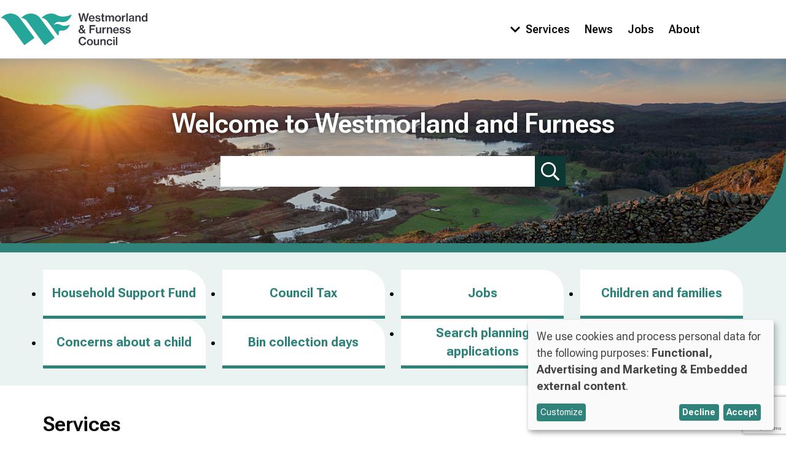

--- FILE ---
content_type: text/html; charset=UTF-8
request_url: https://www.westmorlandandfurness.gov.uk/
body_size: 13924
content:
<!DOCTYPE html>
<html lang="en" dir="ltr" class="sticky-header-html">
<head>
  <meta charset="utf-8" />
<noscript><style>form.antibot * :not(.antibot-message) { display: none !important; }</style>
</noscript><script>(function() {var sz = document.createElement('script');
    sz.type = 'text/javascript'; sz.async = true;
    sz.src = '//siteimproveanalytics.com/js/siteanalyze_418953.js';
    var s = document.getElementsByTagName('script')[0]; s.parentNode.insertBefore(sz, s);
    })();
</script>
<link rel="shortlink" href="https://www.westmorlandandfurness.gov.uk/" />
<link rel="canonical" href="https://www.westmorlandandfurness.gov.uk/" />
<meta name="Generator" content="Drupal 10 (LocalGov Drupal | https://localgovdrupal.org)" />
<meta name="MobileOptimized" content="width" />
<meta name="HandheldFriendly" content="true" />
<meta name="viewport" content="width=device-width, initial-scale=1.0" />
<link rel="icon" href="/core/misc/favicon.ico" type="image/vnd.microsoft.icon" />

    <title>Welcome to Westmorland and Furness | Westmorland and Furness Council</title>
    <link rel="stylesheet" media="all" href="/sites/default/files/css/css_hfs45s3cKjwMpaTNWKLPL5Tzv8EFzsavu_4D28lGo8M.css?delta=0&amp;language=en&amp;theme=localgov_wandf&amp;include=[base64]" />
<link rel="stylesheet" media="all" href="https://use.fontawesome.com/releases/v5.13.0/css/all.css" />
<link rel="stylesheet" media="all" href="/sites/default/files/css/css_8KL2tSOLjMsAyx37LpCLz_f2oPX-wt6A5h-tCwfBbkg.css?delta=2&amp;language=en&amp;theme=localgov_wandf&amp;include=[base64]" />
<link rel="stylesheet" media="all" href="/sites/default/files/css/css_CJz1hLvV0Mi-EhupiO9D2Moafln8n8HlZxhyCn-Pjxg.css?delta=3&amp;language=en&amp;theme=localgov_wandf&amp;include=[base64]" />
<link rel="stylesheet" media="print" href="/sites/default/files/css/css_O4uTOLKNXpqQA-YlHBSl-wHbr9BqEMWAU3tIG6g2Dfs.css?delta=4&amp;language=en&amp;theme=localgov_wandf&amp;include=[base64]" />
<link rel="stylesheet" media="all" href="/sites/default/files/css/css_Fh3cjBi9Lf434FKzdhg9OCpMJaSsGqyKRB5g6K2Aed0.css?delta=5&amp;language=en&amp;theme=localgov_wandf&amp;include=[base64]" />
<link rel="stylesheet" media="all" href="//cdn.datatables.net/2.1.4/css/dataTables.dataTables.min.css" />
<link rel="stylesheet" media="all" href="/sites/default/files/css/css_bHMx0kQa6iW3vOgfnQUPIDpEdeJAsNt2FQEsqtcqN4c.css?delta=7&amp;language=en&amp;theme=localgov_wandf&amp;include=[base64]" />
<link rel="stylesheet" media="all" href="/webform/css/website_feedback/custom.css?t7h1m6" />

      <script src="/libraries/klaro/dist/klaro-no-translations-no-css.js?t7h1m6" defer id="klaro-js"></script>

        <link rel="apple-touch-icon" sizes="180x180" href="/themes/custom/localgov_wandf/assets/images/favicons/apple-touch-icon.png">
        <link rel="icon" type="image/png" sizes="32x32" href="/themes/custom/localgov_wandf/assets/images/favicons/favicon-32x32.png">
        <link rel="icon" type="image/png" sizes="16x16" href="/themes/custom/localgov_wandf/assets/images/favicons/favicon-16x16.png">
        <link rel="manifest" href="/themes/custom/localgov_wandf/assets/images/favicons/webmanifest.json">
        <link rel="shortcut icon" href="/themes/custom/localgov_wandf/assets/images/favicons/favicon.ico">
        <meta name="msapplication-config" content="favicons/browserconfig.xml">
          <link rel="preconnect" href="https://fonts.googleapis.com">
  <link rel="preconnect" href="https://fonts.gstatic.com" crossorigin>
  <link href="https://fonts.googleapis.com/css2?family=Roboto+Flex:opsz,wght@8..144,400;8..144,500;8..144,600;8..144,700&display=swap" rel="stylesheet">
  <link rel="mask-icon" href="/themes/custom/localgov_wandf/assets/images/favicons/safari-pinned-tab.svg" color="#2f837b">
  <meta name="msapplication-TileColor" content="#2f837b">
  <meta name="msapplication-config" content="/themes/custom/localgov_wandf/assets/images/favicons/browserconfig.xml">
  <meta name="theme-color" content="#2f837b">
        </head>
<body class="sticky-header no-js path-frontpage page-node-type-localgov-subsites-overview">
<script>
  document.querySelector('body').classList.remove('no-js');
</script>
<a href="#main-content" class="visually-hidden focusable skip-link">
  Skip to main content
</a>

  <div class="dialog-off-canvas-main-canvas" data-off-canvas-main-canvas>
    


  	

<header class="lgd-header" aria-label="Navigation">
	<div class="lgd-container padding-horizontal">
		<div class="lgd-row">
			<div class="lgd-row__full">
				<div class="lgd-header__inner">

					
  
  
  

  <div class="lgd-region lgd-region--header region region-header">

    
    <div class="lgd-region__inner lgd-region__inner--header">
      <div id="block-localgov-wandf-localgov-sitebranding-scarfolk" class="block block-system block-system-branding-block">
  
    
        <div class="branding">
      <div class="branding__item branding__item--logo">
        <a href="/" rel="home" class="branding__logo">
          <svg id="logo" role="img" aria-labelledby="logo-title" xmlns="http://www.w3.org/2000/svg" x="0" y="0" viewBox="0 0 758.6 174.8" xml:space="preserve">
            <title id="logo-title">Westmorland & Furness Council</title>
            <style>.st0{fill:#26a699}.st1{fill:#35343e}</style>
            <path class="st0" d="M317 67.3c-9.9-4.8-23.1-12.3-41.7-1.3 6-7.1 14.7-20.3 37.2-15.7 34.1 7 51.4-22.5 57.1-39.8-8.7 6-36.7 14-53.4 11.4-19.1-3-26.4-10.1-35.4-12.9-17.8-5.3-37.8-2.5-54 9.3l-14.1 10.3h.3c12.6 1.1 23.9 8.3 31.5 18.5l52 71c1.6 2.2 4.8 1.4 5.5-1.2 2.5-9.9-3.6-23.9 15.6-22.1 22.1 2 36.7-14.3 41.6-31.9-8.1 5-28.3 11.2-42.2 4.4M103.5 31.6C83.4 4.2 44.9-1.8 17.4 18.4l-14 10.2h.3c12.6 1.1 23.9 8.3 31.5 18.5l81.3 111 7.4 10.1c.9 1.3 2.7 1.5 4 .6l47.3-34.6c1.3-.9 1.5-2.7.6-4l-72.3-98.6zM208 31.6c-20.1-27.4-58.6-33.4-86-13.2l-14.1 10.3h.3c12.6 1.1 23.9 8.3 31.5 18.5l81.3 111 7.4 10.1c.9 1.3 2.7 1.5 4 .6l47.3-34.6c1.3-.9 1.6-2.7.6-4L208 31.6z"/><path class="st1" d="M403.2 4.9h8.1l5 20.5c1.3 5.2 2.2 13.9 2.2 13.9h.1s1.4-9 2.6-14.1l5.2-20.3h7.8l5.1 20.3c1.2 5.1 2.5 14.1 2.5 14.1h.1s1.1-8.7 2.5-13.9l5-20.5h8.1l-11.8 42.5H438l-5.4-22.2c-1.1-4.5-2.2-12.7-2.2-12.7h-.1s-1.1 8.2-2.2 12.7l-5.7 22.2h-7.9L403.2 4.9zM464.4 29.4h15.2c-.3-5-3-8-7.4-8-4.7-.1-7.1 3.2-7.8 8m-7.3 2.8c0-9.1 6.1-16.1 15.1-16.1 4.4 0 7.9 1.5 10.5 4.3 3 3.1 4.4 7.9 4.3 13.6h-22.8c.5 5.2 3.3 8.8 8.4 8.8 3.5 0 5.8-1.5 6.7-4h7.1c-1.5 5.5-6.4 9.5-13.9 9.5-9.5-.1-15.4-7.1-15.4-16.1M490.2 38h7c.6 3.7 3.4 5.2 7.2 5.2 4 0 5.9-1.7 5.9-4.2 0-3-3.1-3.6-7.9-4.5-5.7-1.1-11.1-2.5-11.1-9.4 0-5.8 4.9-9.1 12-9.1 8.1 0 12.2 3.7 12.9 9h-6.9c-.5-2.6-2.5-4.1-6-4.1-3.4 0-5.1 1.5-5.1 3.6 0 2.7 3.1 3.2 7.8 4.1 5.8 1.1 11.5 2.5 11.5 9.9 0 6.4-5.5 9.8-13 9.8-8.8 0-13.8-4.2-14.3-10.3M519.8 16.9h4.7V7.2h7.1v9.7h6.1v5h-6.1V39c0 2.2 1.2 2.9 3.2 2.9.7 0 1.8-.1 2.3-.2h.3v5.6c-1.2.2-2.9.5-4.8.5-4.9 0-8.3-1.8-8.3-7.1V21.8h-4.7v-4.9zM542.8 16.9h7v4.6h.2c1.9-3.4 5-5.4 9.1-5.4 3.8 0 6.7 1.9 8.1 5.7h.1c2.4-3.9 5.8-5.7 9.6-5.7 6.2 0 9.9 4.1 9.9 10.6v20.7h-7.3V27.6c0-3.5-2-5.6-5-5.6-3.5 0-6.2 3-6.2 7.2v18h-7.2V27.6c0-3.5-1.8-5.6-4.8-5.6-3.4 0-6.3 3-6.3 7.2v18h-7.2V16.9zM615.3 32.2c0-6.2-2.9-10.7-8.2-10.7-5.4 0-8.2 4.6-8.2 10.7s2.8 10.6 8.2 10.6c5.4 0 8.2-4.5 8.2-10.6m-23.7 0c0-9.1 6.1-16.1 15.6-16.1s15.5 7 15.5 16.1c0 9-6 16.1-15.5 16.1-9.4-.1-15.6-7.1-15.6-16.1M634.8 22.3h.2c1.9-3.9 4.8-5.9 8.7-5.9.9 0 1.4.1 1.9.3v6.5h-.2c-.7-.2-1.3-.2-2-.2-4.8-.1-8.4 3.2-8.4 9.1v15.3h-7.2V16.9h7v5.4zM650.5 4.9h7.3v42.5h-7.3zM683.3 36.3v-4.5c-1.4.9-3.7 1.5-5.9 2-4.4.9-7 1.8-7 5.1s2.5 4.2 5.3 4.2c4.8 0 7.6-3.4 7.6-6.8m-.1 7.1h-.1c-2 2.7-4.7 4.7-9.6 4.7-5.9 0-10.4-3.1-10.4-9 0-6.9 5.2-8.6 12.5-9.4 5-.6 7.5-1.4 7.5-4.2 0-2.6-1.8-4.4-5.5-4.4-4.1 0-6 1.9-6.2 4.9h-6.9c.2-5.2 4.3-9.9 13-9.9 3.5 0 6.2.5 8.2 1.8 2.9 1.7 4.3 4.6 4.3 8.7v16c0 2.5.5 3.8 1.1 4.3v.5h-7c-.4-.7-.8-1.9-.9-4M703.8 21.3h.2c2-3.4 5.2-5.3 9.5-5.3 6.6 0 10.5 4.1 10.5 10.6v20.7h-7.3V27.9c0-3.6-2.1-5.8-5.8-5.8-4.1 0-6.9 3.1-6.9 7.4v17.9h-7.2V16.9h7.1v4.4zM751.6 32.2c0-6.1-2.7-10.4-8-10.4-4.9 0-7.4 4.4-7.4 10.4 0 6.1 2.5 10.3 7.4 10.3 5.3-.1 8-4.4 8-10.3m-22.8 0c0-9.7 5.5-16.1 13.2-16.1 4.2 0 7.4 2 9.4 5.2h.1c-.1-1.7-.2-4.1-.2-6.3V5h7.2v42.5h-7V43h-.1c-1.9 3.5-5.2 5.4-9.4 5.4-8-.1-13.2-6.3-13.2-16.2M420 81.4l.3.5c3.1-1.9 4.4-4 4.4-6.6 0-2.5-1.6-4.2-3.9-4.2-2.4 0-4.1 1.7-4.1 4.1.1 2.3 1.3 4.2 3.3 6.2m6.5 19.2L417.4 89c-3.5 2.2-5.5 4.7-5.5 8.3 0 3.7 3.2 6.2 7.1 6.2 2.9-.1 5.4-1.1 7.5-2.9m-22.1-3.2c0-6.6 4.3-9.8 9.6-12.7l-.1-.2c-2.5-2.9-3.9-5.8-3.9-9.3 0-5.5 4.4-9.5 10.8-9.5 5.9 0 10.7 3.4 10.7 9.6 0 5.3-3.7 8.2-8 10.6l.7.8c.7 1 4.5 5.9 6.3 8.3.9-2.2 1.4-4.7 1.7-7.2h6.3c-.2 4.4-1.5 8.6-3.8 12.2l7 8.8h-8.8l-1.9-2.5-.7-1c-3.1 2.5-7 4.2-11.4 4.2-8.4 0-14.5-4.8-14.5-12.1M460.4 66.2h30.2V73h-22.3v10.9h18.6v6.6h-18.6v18.2h-7.9zM513.7 108.7v-4.3h-.1c-2.2 3.3-4.9 5.1-9.2 5.1-6.7 0-10.6-4.2-10.6-10.7V78.2h7.2v19.5c0 3.6 2.1 5.7 5.7 5.7 4.1 0 6.7-3.1 6.7-7.4V78.2h7.2v30.5h-6.9zM534.4 83.7h.2c1.9-3.9 4.8-5.9 8.7-5.9.9 0 1.4.1 1.9.3v6.5h-.2c-.7-.2-1.3-.2-2-.2-4.8-.1-8.4 3.2-8.4 9.1v15.3h-7.2V78.2h7v5.5zM557.1 82.7h.2c2-3.4 5.2-5.3 9.5-5.3 6.6 0 10.5 4.1 10.5 10.6v20.7H570V89.2c0-3.6-2.1-5.8-5.8-5.8-4.1 0-6.9 3.1-6.9 7.4v17.9H550V78.2h7.1v4.5zM589.4 90.7h15.2c-.3-5-3-8-7.4-8-4.8 0-7.2 3.2-7.8 8m-7.3 2.8c0-9.1 6.1-16.1 15.1-16.1 4.4 0 7.9 1.5 10.5 4.3 3 3.1 4.4 7.9 4.3 13.6h-22.8c.5 5.2 3.3 8.8 8.4 8.8 3.5 0 5.8-1.5 6.7-4h7.1c-1.5 5.5-6.4 9.5-13.9 9.5-9.6 0-15.4-7.1-15.4-16.1M615.1 99.3h7c.6 3.7 3.4 5.2 7.2 5.2 4 0 5.9-1.7 5.9-4.2 0-3-3.1-3.6-7.9-4.5-5.7-1.1-11.1-2.5-11.1-9.4 0-5.8 4.9-9.1 12-9.1 8.1 0 12.2 3.7 12.9 9h-6.9c-.5-2.6-2.5-4.1-6-4.1-3.4 0-5.1 1.5-5.1 3.7 0 2.7 3.1 3.2 7.8 4.1 5.8 1.1 11.5 2.5 11.5 9.9 0 6.4-5.5 9.8-13 9.8-8.8 0-13.8-4.2-14.3-10.4M645.7 99.3h7c.6 3.7 3.4 5.2 7.2 5.2 4 0 5.9-1.7 5.9-4.2 0-3-3.1-3.6-7.9-4.5-5.7-1.1-11.1-2.5-11.1-9.4 0-5.8 4.9-9.1 12-9.1 8.1 0 12.2 3.7 12.9 9h-6.9c-.5-2.6-2.5-4.1-6-4.1-3.4 0-5.1 1.5-5.1 3.7 0 2.7 3.1 3.2 7.8 4.1 5.8 1.1 11.5 2.5 11.5 9.9 0 6.4-5.5 9.8-13 9.8-8.8 0-13.8-4.2-14.3-10.4M404.7 148.9c0-12.6 7.9-22.1 20.5-22.1 4.9 0 8.8 1.3 11.8 3.5 3.4 2.7 5.5 6.5 6 11h-8c-.7-4.6-4.3-7.8-9.9-7.8-8.1 0-12.4 6.6-12.4 15.5 0 9 4.9 15.3 12.4 15.3 6.3 0 9.8-4.2 10.3-9.4h7.9c-.2 4.2-2.2 8.5-5.1 11.4-3.1 3.1-7.4 4.7-13.1 4.7-12.2-.1-20.4-9.4-20.4-22.1M471.1 154.9c0-6.2-2.9-10.7-8.2-10.7-5.4 0-8.2 4.6-8.2 10.7s2.8 10.6 8.2 10.6c5.3 0 8.2-4.5 8.2-10.6m-23.7 0c0-9.1 6.1-16.1 15.6-16.1s15.5 7 15.5 16.1c0 9-6 16.1-15.5 16.1-9.5-.1-15.6-7.1-15.6-16.1M503.1 170v-4.3h-.1c-2.2 3.3-4.9 5.1-9.2 5.1-6.7 0-10.6-4.2-10.6-10.7v-20.5h7.2v19.5c0 3.6 2.1 5.7 5.7 5.7 4.1 0 6.7-3.1 6.7-7.4v-17.9h7.2V170h-6.9zM523.8 144h.2c2-3.4 5.2-5.3 9.5-5.3 6.6 0 10.5 4.1 10.5 10.6V170h-7.2v-19.5c0-3.6-2.1-5.8-5.8-5.8-4.1 0-6.9 3.1-6.9 7.4V170h-7.2v-30.5h7.1v4.5zM548.8 154.9c0-9.1 6-16.1 15.4-16.1 7.8 0 12.7 4.4 13.7 11h-7.1c-.7-3.3-3-5.4-6.6-5.4-5.3 0-8 4.4-8 10.6 0 6 2.7 10.4 8 10.4 4 0 6.4-2.3 6.8-6.3h7.1c-.5 7.1-5.7 12-13.8 12-9.4-.2-15.5-7.2-15.5-16.2M582.9 139.6h7.2V170h-7.2v-30.4zm-.2-12h7.4v7h-7.4v-7zM596.8 127.6h7.3v42.5h-7.3z"/>
          </svg>
        </a>
      </div>
    </div>
    </div>

    </div>

    
  </div>


          												<div class="lgd-header__toggles">

															<button
									class="lgd-header__toggle lgd-header__toggle--primary"
									data-target="lgd-header__nav--primary"
									aria-controls="lgd-header__nav--primary"
									aria-expanded="false"
									aria-label="Toggle Primary Navigation"
								>
									Menu
									<span class="lgd-header__toggle-icon lgd-header__toggle-icon--primary">
										<svg xmlns="http://www.w3.org/2000/svg" viewBox="0 0 448 512" fill="#fff"><path d="M207.029 381.476L12.686 187.132c-9.373-9.373-9.373-24.569 0-33.941l22.667-22.667c9.357-9.357 24.522-9.375 33.901-.04L224 284.505l154.745-154.021c9.379-9.335 24.544-9.317 33.901.04l22.667 22.667c9.373 9.373 9.373 24.569 0 33.941L240.971 381.476c-9.373 9.372-24.569 9.372-33.942 0z"/></svg>
									</span>
								</button>
													</div>

													<div id="lgd-header__nav--primary" class="lgd-header__nav lgd-header__nav--primary">
																	
  
  
  

  <div class="lgd-region lgd-region--primary-menu region region-primary-menu">

    
    <div class="lgd-region__inner lgd-region__inner--primary-menu">
      
      
  

<nav aria-labelledby="block-localgov-wandf-localgov-mainnavigation-scarfolk-menu" id="block-localgov-wandf-localgov-mainnavigation-scarfolk" class="block block-menu navigation navigation--main">
            
  <h2 class="visually-hidden" id="block-localgov-wandf-localgov-mainnavigation-scarfolk-menu">Main navigation</h2>
  

        
  
  
  
            <ul class="menu menu--main">
        <li class="menu-item lgd-services__toggle">
      <button
        class="lgd-header__toggle lgd-header__toggle--secondary"
        data-target="lgd-header__nav--secondary"
        aria-controls="lgd-header__nav--secondary"
        aria-expanded="false"
        aria-label="Toggle services menu"
      >
        <span class="lgd-header__toggle-icon lgd-header__toggle-icon--secondary">
          <svg xmlns="http://www.w3.org/2000/svg" viewBox="0 0 448 512" fill="#fff"><path d="M207.029 381.476L12.686 187.132c-9.373-9.373-9.373-24.569 0-33.941l22.667-22.667c9.357-9.357 24.522-9.375 33.901-.04L224 284.505l154.745-154.021c9.379-9.335 24.544-9.317 33.901.04l22.667 22.667c9.373 9.373 9.373 24.569 0 33.941L240.971 381.476c-9.373 9.372-24.569 9.372-33.942 0z"/></svg>
        </span>
        <span class="lgd-header__toggle-text lgd-header__toggle-text--secondary">Services</span>
      </button>
    </li>
                <li class="menu-item">
        <a href="/news" data-drupal-link-system-path="node/1">News</a>
              </li>
                <li class="menu-item">
        <a href="https://www.westmorlandandfurness.gov.uk/your-council/jobs">Jobs</a>
              </li>
                <li class="menu-item">
        <a href="/your-council/about-your-council" data-drupal-link-system-path="node/1413">About</a>
              </li>
        </ul>
  


  </nav>

    </div>

    
  </div>

								
																	
  
  
  

  <div class="lgd-region lgd-region--search region region-search">

    
    <div class="lgd-region__inner lgd-region__inner--search">
      <div class="search-block-form block block-search block-search-form-block" data-drupal-selector="search-block-form" id="block-localgov-wandf-searchform" role="search">
  
    
      <form action="/search" method="get" id="search-block-form" accept-charset="UTF-8">
  <div class="js-form-item form-item js-form-type-search form-item-keys js-form-item-keys form-no-label">
      <label for="edit-keys" class="visually-hidden">Search</label>
          <input title="Enter the terms you wish to search for." data-drupal-selector="edit-keys" type="search" id="edit-keys" name="keys" value="" size="15" maxlength="128" class="form-search" />

    </div>
<div data-drupal-selector="edit-actions" class="form-actions js-form-wrapper form-wrapper" id="edit-actions--SlaEvHUAdKI"><button data-twig-suggestion="search--submit" id="edit-submit-localgov-wandf-searchform" data-drupal-selector="edit-submit" type="submit" value="Search" class="button js-form-submit form-submit button--search" aria-label="Submit search">
  <svg xmlns="http://www.w3.org/2000/svg" viewBox="0 0 512 512" fill="#fff"><path d="M508.5 468.9L387.1 347.5c-2.3-2.3-5.3-3.5-8.5-3.5h-13.2c31.5-36.5 50.6-84 50.6-136C416 93.1 322.9 0 208 0S0 93.1 0 208s93.1 208 208 208c52 0 99.5-19.1 136-50.6v13.2c0 3.2 1.3 6.2 3.5 8.5l121.4 121.4c4.7 4.7 12.3 4.7 17 0l22.6-22.6c4.7-4.7 4.7-12.3 0-17zM208 368c-88.4 0-160-71.6-160-160S119.6 48 208 48s160 71.6 160 160-71.6 160-160 160z"/></svg>
</button>
</div>

</form>

  </div>

    </div>

    
  </div>

															</div>
						
          
				</div>
			</div>
		</div>
	</div>
</header>
<div class="secondary-menu-container">
  <div class="lgd-container padding-horizontal">
    <div id="lgd-header__nav--secondary" class="lgd-header__nav lgd-header__nav--secondary">
      
  
  
  

  <div class="lgd-region lgd-region--secondary-menu region region-secondary-menu">

    
    <div class="lgd-region__inner lgd-region__inner--secondary-menu">
      
  

<nav aria-labelledby="block-localgov-wandf-servicesmenu-menu" id="block-localgov-wandf-servicesmenu" class="block block-menu navigation navigation--services-menu">
      
  <h2 id="block-localgov-wandf-servicesmenu-menu">Browse Services</h2>
  

        
      
        
    
            <ul class="menu menu--services-menu">
                    <li class="menu-item">
        <a href="https://www.westmorlandandfurness.gov.uk/benefits-and-financial-help">Benefits and financial help</a>
              </li>
                <li class="menu-item">
        <a href="/bins-recycling-and-street-cleaning" data-drupal-link-system-path="node/1135">Bins, recycling and street cleaning</a>
              </li>
                <li class="menu-item">
        <a href="/births-deaths-marriages-and-ceremonies" data-drupal-link-system-path="node/821">Births, deaths and marriages</a>
              </li>
                <li class="menu-item">
        <a href="/business-and-licensing" data-drupal-link-system-path="node/1513">Business and licensing</a>
              </li>
                <li class="menu-item">
        <a href="https://www.westmorlandandfurness.gov.uk/council-tax">Council Tax</a>
              </li>
                <li class="menu-item">
        <a href="/health-and-social-care" data-drupal-link-system-path="node/1327">Health and social care</a>
              </li>
                <li class="menu-item">
        <a href="/housing" data-drupal-link-system-path="node/14189">Housing</a>
              </li>
                <li class="menu-item">
        <a href="https://www.westmorlandandfurness.gov.uk/libraries-and-archives">Libraries and archives</a>
              </li>
                <li class="menu-item">
        <a href="/parking-streets-and-transport" data-drupal-link-system-path="node/861">Parking, streets and transport</a>
              </li>
                <li class="menu-item">
        <a href="/parks-culture-and-leisure" data-drupal-link-system-path="node/13775">Parks, culture and leisure</a>
              </li>
                <li class="menu-item">
        <a href="/planning-and-building-control" data-drupal-link-system-path="node/1139">Planning and building control</a>
              </li>
                <li class="menu-item">
        <a href="/schools-and-education" data-drupal-link-system-path="node/1827">Schools and education</a>
              </li>
                <li class="menu-item">
        <a href="/voting-and-elections" data-drupal-link-system-path="node/1175">Voting and elections</a>
              </li>
                <li class="menu-item">
        <a href="/your-council" data-drupal-link-system-path="node/1293">Your council</a>
              </li>
                <li class="menu-item">
        <a href="/your-environment" data-drupal-link-system-path="node/1219">Your environment</a>
              </li>
        </ul>
  


  </nav>

    </div>

    
  </div>

    </div>
  </div>
</div>

<section role="banner" aria-label="Search">
  
  
  
  

  <div class="lgd-region lgd-region--banner region region-banner">

    
    <div class="lgd-region__inner lgd-region__inner--banner">
      <div id="block-subsitebanner" class="block block-localgov-subsites block-localgov-subsite-banner">
  
    
      

<div class="banner banner--primary paragraph paragraph--type--localgov-banner-primary paragraph--view-mode--full" style="background-image: url(/sites/default/files/2023-03/waf-banner.jpg);">
  <div class="banner__tint">
    <div class="banner__content">
      <div>
        <h1>Welcome to Westmorland and Furness</h1>
        <div class="search-block-form block block-search block-search-form-block" data-drupal-selector="search-block-form" id="block-localgov-wandf-searchform" role="search">
  
    
      <form action="/search" method="get" id="search-block-form" accept-charset="UTF-8">
  <div class="js-form-item form-item js-form-type-search form-item-keys js-form-item-keys form-no-label">
      <label for="edit-keys" class="visually-hidden">Search</label>
          <input title="Enter the terms you wish to search for." data-drupal-selector="edit-keys" type="search" id="edit-keys" name="keys" value="" size="15" maxlength="128" class="form-search" />

    </div>
<div data-drupal-selector="edit-actions" class="form-actions js-form-wrapper form-wrapper" id="edit-actions--aVr6g-UvO0k"><button data-twig-suggestion="search--submit" id="edit-submit-localgov-wandf-searchform" data-drupal-selector="edit-submit" type="submit" value="Search" class="button js-form-submit form-submit button--search" aria-label="Submit search">
  <svg xmlns="http://www.w3.org/2000/svg" viewBox="0 0 512 512" fill="#fff"><path d="M508.5 468.9L387.1 347.5c-2.3-2.3-5.3-3.5-8.5-3.5h-13.2c31.5-36.5 50.6-84 50.6-136C416 93.1 322.9 0 208 0S0 93.1 0 208s93.1 208 208 208c52 0 99.5-19.1 136-50.6v13.2c0 3.2 1.3 6.2 3.5 8.5l121.4 121.4c4.7 4.7 12.3 4.7 17 0l22.6-22.6c4.7-4.7 4.7-12.3 0-17zM208 368c-88.4 0-160-71.6-160-160S119.6 48 208 48s160 71.6 160 160-71.6 160-160 160z"/></svg>
</button>
</div>

</form>

  </div>

      </div>
    </div>
  </div>
</div>

  </div>

    </div>

    
  </div>

</section>



  
  
  

  <div class="lgd-region lgd-region--messages region region-messages">

          <div class="lgd-container padding-horizontal">
    
    <div class="lgd-region__inner lgd-region__inner--messages">
      <div data-drupal-messages-fallback class="hidden"></div>

    </div>

          </div>
    
  </div>


<main class="main" id="main-content"> 
  
  <div class="lgd-container">
    <div class="lgd-row">

                            <div class="lgd-row__full">
          <div class="padding-horizontal">
            
  
  
  

  <div class="lgd-region lgd-region--content region region-content">

    
    <div class="lgd-region__inner lgd-region__inner--content">
      <div id="block-localgov-wandf-localgov-mainpagecontent-scarfolk--2" class="block block-system block-system-main-block">
  
    
      
  
      <div class="field field--name-localgov-subsites-content field--type-entity-reference-revisions field--label-hidden field__items">
              <div class="field__item">
  





  

<div class="lgd-page-section lgd-container padding-horizontal lgd-page-section--no-bg-colour paragraph paragraph--type--page-section paragraph--view-mode--default top-tasks">

  
      <div class="layout layout--onecol layout--onecol__flexible">
    <div  class="layout__region layout__region--content">
      


  

  <div class="box-links-listing box-links-listing--grid paragraph paragraph--type--localgov-box-links-listing paragraph--view-mode--default">
          
      <ul class="box-links-listing__list lgd-row">
        
      
          
  <li class="box-links-listing__list-item lgd-row__one-half"> 


           
  

<article class="box-link paragraph paragraph--type--localgov-box-link paragraph--view-mode--default">
  
  
  <div class="box-link__title">
    <a class="box-link__link" href="/household-support-fund"
              >
              Household Support Fund
    </a>
  </div>

  
</article>
</li>
      
          
  <li class="box-links-listing__list-item lgd-row__one-half"> 


           
  

<article class="box-link paragraph paragraph--type--localgov-box-link paragraph--view-mode--default">
  
  
  <div class="box-link__title">
    <a class="box-link__link" href="https://www.westmorlandandfurness.gov.uk/council-tax"
              >
              Council Tax
    </a>
  </div>

  
</article>
</li>
      
          
  <li class="box-links-listing__list-item lgd-row__one-half"> 


           
  

<article class="box-link paragraph paragraph--type--localgov-box-link paragraph--view-mode--default">
  
  
  <div class="box-link__title">
    <a class="box-link__link" href="https://www.westmorlandandfurness.gov.uk/your-council/jobs"
              >
              Jobs
    </a>
  </div>

  
</article>
</li>
      
          
  <li class="box-links-listing__list-item lgd-row__one-half"> 


           
  

<article class="box-link paragraph paragraph--type--localgov-box-link paragraph--view-mode--default">
  
  
  <div class="box-link__title">
    <a class="box-link__link" href="/health-and-social-care/children-and-families"
              >
              Children and families
    </a>
  </div>

  
</article>
</li>
      
          
  <li class="box-links-listing__list-item lgd-row__one-half"> 


           
  

<article class="box-link paragraph paragraph--type--localgov-box-link paragraph--view-mode--default">
  
  
  <div class="box-link__title">
    <a class="box-link__link" href="https://wfscp.org.uk/how-report-concern"
              >
              Concerns about a child
    </a>
  </div>

  
</article>
</li>
      
          
  <li class="box-links-listing__list-item lgd-row__one-half"> 


           
  

<article class="box-link paragraph paragraph--type--localgov-box-link paragraph--view-mode--default">
  
  
  <div class="box-link__title">
    <a class="box-link__link" href="/bins-recycling-and-street-cleaning/bin-collections/check-your-bin-collection-day"
              >
              Bin collection days
    </a>
  </div>

  
</article>
</li>
      
          
  <li class="box-links-listing__list-item lgd-row__one-half"> 


           
  

<article class="box-link paragraph paragraph--type--localgov-box-link paragraph--view-mode--default">
  
  
  <div class="box-link__title">
    <a class="box-link__link" href="/planning-and-building-control/planning/search-planning-application"
              >
              Search planning applications
    </a>
  </div>

  
</article>
</li>
      
          
  <li class="box-links-listing__list-item lgd-row__one-half"> 


           
  

<article class="box-link paragraph paragraph--type--localgov-box-link paragraph--view-mode--default">
  
  
  <div class="box-link__title">
    <a class="box-link__link" href="/health-and-social-care/adult-social-care/safeguarding-adults"
              >
              Concerns about an adult
    </a>
  </div>

  
</article>
</li>

      </ul>
      </div>

    </div>
  </div>


  
</div>

</div>
              <div class="field__item">
  





  

<div class="lgd-page-section lgd-container padding-horizontal lgd-page-section--no-bg-colour paragraph paragraph--type--page-section paragraph--view-mode--default fp-services-title">

  
      <div class="layout layout--onecol">
    <div  class="layout__region layout__region--content">
        <div class="paragraph paragraph--type--localgov-text paragraph--view-mode--default">
          
            <div class="field field--name-localgov-text field--type-text-long field--label-hidden field__item"><h2>Services</h2></div>
      
      </div>

    </div>
  </div>


  
</div>

</div>
              <div class="field__item">
  





  

<div class="lgd-page-section lgd-container padding-horizontal lgd-page-section--no-bg-colour paragraph paragraph--type--page-section paragraph--view-mode--default home-services">

  
      <div class="layout layout--threecol-33-34-33">
          <div  class="layout__region layout__region--top">
        
      </div>
    
          <div  class="layout__region layout__region--first">
          <div class="paragraph paragraph--type--localgov-text paragraph--view-mode--default">
          
            <div class="field field--name-localgov-text field--type-text-long field--label-hidden field__item"><h3><a href="/benefits-and-financial-help" data-entity-type="node" data-entity-uuid="c659d512-ff2a-49be-b302-45b64786a935" data-entity-substitution="canonical">Benefits and financial help</a></h3><p>Housing Benefit, Universal Credit, Discretionary Housing Payments, Council Tax reduction and how to let us know about a change of circumstances.</p></div>
      
      </div>

      </div>
    
          <div  class="layout__region layout__region--second">
          <div class="paragraph paragraph--type--localgov-text paragraph--view-mode--default">
          
            <div class="field field--name-localgov-text field--type-text-long field--label-hidden field__item"><h3><a href="/bins-recycling-and-street-cleaning" data-entity-type="node" data-entity-uuid="a59da294-3285-46dd-87aa-ec84dcc79dd0" data-entity-substitution="canonical">Bins, recycling and street cleaning</a></h3><p>Report missed bins and find recycling centres. Includes information on bin collections, recycling, street cleaning, business and commercial waste. How to dispose of hazardous waste.</p></div>
      
      </div>

      </div>
    
          <div  class="layout__region layout__region--third">
          <div class="paragraph paragraph--type--localgov-text paragraph--view-mode--default">
          
            <div class="field field--name-localgov-text field--type-text-long field--label-hidden field__item"><h3><a href="/births-deaths-marriages-and-ceremonies" data-entity-type="node" data-entity-uuid="eeddcfcb-77d6-4625-bd67-93cf1144c475" data-entity-substitution="canonical">Births, deaths and marriages</a></h3><p>Register births, marriages, deaths and stillbirths. Information about civil partnerships and ceremonies, births, registration certificates, approved wedding premises licences.</p></div>
      
      </div>

      </div>
    
          <div  class="layout__region layout__region--bottom">
        
      </div>
      </div>


  
</div>

</div>
              <div class="field__item">
  





  

<div class="lgd-page-section lgd-container padding-horizontal lgd-page-section--no-bg-colour paragraph paragraph--type--page-section paragraph--view-mode--default home-services">

  
      <div class="layout layout--threecol-33-34-33">
          <div  class="layout__region layout__region--top">
        
      </div>
    
          <div  class="layout__region layout__region--first">
          <div class="paragraph paragraph--type--localgov-text paragraph--view-mode--default">
          
            <div class="field field--name-localgov-text field--type-text-long field--label-hidden field__item"><h3><a href="/business-and-licensing" data-entity-type="node" data-entity-uuid="d0f33563-76dd-4f3b-9bd0-85d113d7f36a" data-entity-substitution="canonical">Business and licensing</a></h3><p>Includes information about business rates, business support, food businesses, health and safety, licensing, markets and Trading Standards.</p></div>
      
      </div>

      </div>
    
          <div  class="layout__region layout__region--second">
          <div class="paragraph paragraph--type--localgov-text paragraph--view-mode--default">
          
            <div class="field field--name-localgov-text field--type-text-long field--label-hidden field__item"><h3><a href="/council-tax" data-entity-type="node" data-entity-uuid="62e8e25e-9f5a-4824-a3d7-c6b9e0f82237" data-entity-substitution="canonical">Council Tax</a></h3><p>Pay council tax, who needs to pay, how your Council Tax is calculated, how to apply for a discount or an exemption and Council Tax for second homes and empty homes.</p></div>
      
      </div>

      </div>
    
          <div  class="layout__region layout__region--third">
          <div class="paragraph paragraph--type--localgov-text paragraph--view-mode--default">
          
            <div class="field field--name-localgov-text field--type-text-long field--label-hidden field__item"><h3><a href="/health-and-social-care" data-entity-type="node" data-entity-uuid="7032c3de-eecc-4db4-b4dc-2a5d1bc6d56a" data-entity-substitution="canonical">Health and social care</a></h3><p>Adult social care, care services, children and families, public health, adoption, fostering, cost of living, care leavers, adult safeguarding, safeguarding children.</p></div>
      
      </div>

      </div>
    
          <div  class="layout__region layout__region--bottom">
        
      </div>
      </div>


  
</div>

</div>
              <div class="field__item">
  





  

<div class="lgd-page-section lgd-container padding-horizontal lgd-page-section--no-bg-colour paragraph paragraph--type--page-section paragraph--view-mode--default home-services">

  
      <div class="layout layout--threecol-33-34-33">
          <div  class="layout__region layout__region--top">
        
      </div>
    
          <div  class="layout__region layout__region--first">
          <div class="paragraph paragraph--type--localgov-text paragraph--view-mode--default">
          
            <div class="field field--name-localgov-text field--type-text-long field--label-hidden field__item"><h3><a href="/housing" data-entity-type="node" data-entity-uuid="becef2c3-6e95-4062-a1e0-90d9231aaa79" data-entity-substitution="canonical">Housing</a></h3><p>Homelessness, affordable housing, council and social housing, housing support and grants, private tenants, private landlords, empty homes and community-led Housing.</p></div>
      
      </div>

      </div>
    
          <div  class="layout__region layout__region--second">
          <div class="paragraph paragraph--type--localgov-text paragraph--view-mode--default">
          
            <div class="field field--name-localgov-text field--type-text-long field--label-hidden field__item"><h3><a href="/libraries-and-archives" data-entity-type="node" data-entity-uuid="01409aa9-3385-48d0-b2c0-024f57d7f1e8" data-entity-substitution="canonical">Libraries and archives</a></h3><p>Find and join a library, borrow and reserve books, research local studies and online resources in Westmorland and Furness libraries.</p></div>
      
      </div>

      </div>
    
          <div  class="layout__region layout__region--third">
          <div class="paragraph paragraph--type--localgov-text paragraph--view-mode--default">
          
            <div class="field field--name-localgov-text field--type-text-long field--label-hidden field__item"><h3><a href="/parking-streets-and-transport" data-entity-type="node" data-entity-uuid="02682b7e-f90b-4a10-83cf-cc57befec91c" data-entity-substitution="canonical">Parking, streets and transport</a></h3><p>Report issues and find information on roads, pavements, and parking in our area. Information on bus services and community travel schemes.</p></div>
      
      </div>

      </div>
    
          <div  class="layout__region layout__region--bottom">
        
      </div>
      </div>


  
</div>

</div>
              <div class="field__item">
  





  

<div class="lgd-page-section lgd-container padding-horizontal lgd-page-section--no-bg-colour paragraph paragraph--type--page-section paragraph--view-mode--default home-services">

  
      <div class="layout layout--threecol-33-34-33">
          <div  class="layout__region layout__region--top">
        
      </div>
    
          <div  class="layout__region layout__region--first">
          <div class="paragraph paragraph--type--localgov-text paragraph--view-mode--default">
          
            <div class="field field--name-localgov-text field--type-text-long field--label-hidden field__item"><h3><a href="/parks-culture-and-leisure" data-entity-type="node" data-entity-uuid="9e4c0acd-a970-4e08-97c5-41cd6d91cc0e" data-entity-substitution="canonical">Parks, culture and leisure</a></h3><p>Parks, gardens, trees and countryside, leisure and sports facilities, museums and galleries, what's on and events.</p></div>
      
      </div>

      </div>
    
          <div  class="layout__region layout__region--second">
          <div class="paragraph paragraph--type--localgov-text paragraph--view-mode--default">
          
            <div class="field field--name-localgov-text field--type-text-long field--label-hidden field__item"><h3><a href="/planning-and-building-control" data-entity-type="node" data-entity-uuid="959d24fc-3593-46c9-80d6-8d246bebb7cb" data-entity-substitution="canonical">Planning and building control</a></h3><p>Find planning applications and how to make a planning application. Information on building control, conservation, minerals and waste planning and local land charges.</p></div>
      
      </div>

      </div>
    
          <div  class="layout__region layout__region--third">
          <div class="paragraph paragraph--type--localgov-text paragraph--view-mode--default">
          
            <div class="field field--name-localgov-text field--type-text-long field--label-hidden field__item"><h3><a href="/schools-and-education" data-entity-type="node" data-entity-uuid="b7e6d7c1-d8ce-4591-a08c-37507b7853c7" data-entity-substitution="canonical">Schools and education</a></h3><p>School term dates, school places, early help, free school meals, school transport, courses for adults.</p></div>
      
      </div>

      </div>
    
          <div  class="layout__region layout__region--bottom">
        
      </div>
      </div>


  
</div>

</div>
              <div class="field__item">
  





  

<div class="lgd-page-section lgd-container padding-horizontal lgd-page-section--no-bg-colour paragraph paragraph--type--page-section paragraph--view-mode--default home-services">

  
      <div class="layout layout--threecol-33-34-33">
          <div  class="layout__region layout__region--top">
        
      </div>
    
          <div  class="layout__region layout__region--first">
          <div class="paragraph paragraph--type--localgov-text paragraph--view-mode--default">
          
            <div class="field field--name-localgov-text field--type-text-long field--label-hidden field__item"><h3><a href="/voting-and-elections" data-entity-type="node" data-entity-uuid="4e38b11e-1fcc-4a91-b710-2468b9f8b3e8" data-entity-substitution="canonical">Voting and elections</a></h3><p>Includes voting, elections, electoral registration and election results.</p></div>
      
      </div>

      </div>
    
          <div  class="layout__region layout__region--second">
          <div class="paragraph paragraph--type--localgov-text paragraph--view-mode--default">
          
            <div class="field field--name-localgov-text field--type-text-long field--label-hidden field__item"><h3><a href="/your-council" data-entity-type="node" data-entity-uuid="78ff0045-c6f2-4d80-bd77-2b3ed6233826" data-entity-substitution="canonical">Your council</a></h3><p>Includes information on councillors, meetings, agendas, councillors, committees, finances, job vacancies and consultations.</p></div>
      
      </div>

      </div>
    
          <div  class="layout__region layout__region--third">
          <div class="paragraph paragraph--type--localgov-text paragraph--view-mode--default">
          
            <div class="field field--name-localgov-text field--type-text-long field--label-hidden field__item"><h3><a href="/your-environment" data-entity-type="node" data-entity-uuid="f6511acf-51b9-4310-921e-c7404069e5a4" data-entity-substitution="canonical">Your environment</a></h3><p>Includes nuisances, pests, dogs, climate change, emergency planning, and private water supplies. Information about area locality boards and community safety, funding and assets.</p></div>
      
      </div>

      </div>
    
          <div  class="layout__region layout__region--bottom">
        
      </div>
      </div>


  
</div>

</div>
              <div class="field__item">
  







<div class="lgd-page-section lgd-container padding-horizontal lgd-page-section--no-bg-colour paragraph paragraph--type--page-section paragraph--view-mode--default">

  
      <div class="layout layout--onecol layout--onecol__flexible">
    <div  class="layout__region layout__region--content">
      
    </div>
  </div>


  
</div>

</div>
              <div class="field__item">
  





  

<div class="lgd-page-section lgd-container padding-horizontal lgd-page-section--no-bg-colour paragraph paragraph--type--page-section paragraph--view-mode--default home-news">

  
      <div class="layout layout--onecol">
    <div  class="layout__region layout__region--content">
        <div class="paragraph paragraph--type--block-to-embed paragraph--view-mode--default">
          
            <div class="field field--name-field-block-to-embed field--type-block-field field--label-hidden field__item"><div class="views-element-container block block-views block-views-blocklocalgov-news-list-block-home-news" id="block-views-block-localgov-news-list-block-home-news">
  
      <h2><a href="/news">News</a></h2>
    
      <div><div class="view--teasers lgd-teaser-list view view-localgov-news-list view-id-localgov_news_list view-display-id-block_home_news js-view-dom-id-f22827835e3e9c64db7c9aa97c3b14b69c8bb7c0eddbc7694d8176305e463c41">
  
    
      
      <div class="view-content">
          <div class="views-row">

<article class="lgd-teaser lgd-teaser--localgov-news-article node node--type-localgov-news-article node--view-mode-teaser">

        <div class="lgd-teaser__image">
      
            <div class="field field--name-field-media-image field--type-entity-reference field--label-hidden field__item"><div>
  
  
  <div class="field field--name-field-media-image field--type-image field--label-visually_hidden">
    <div class="field__label visually-hidden">Image</div>
              <div class="field__item">  <img loading="lazy" src="/sites/default/files/styles/localgov_newsroom_teaser/public/2026-01/Deb%20and%20Kev.jpg?itok=EWMMyHk7" width="432" height="240" alt="Adopters Kev and Deb" />


</div>
          </div>

</div>
</div>
      
    </div>
  
  <div class="lgd-teaser__content node__content">

    
          <h3 class="h3">
        <a href="/news/2026/make-2026-year-you-welcome-child-your-life" rel="bookmark"><span> Make 2026 the year you welcome a child into your life</span>
</a>
      </h3>
        

        
    
            <div class="field field--name-body field--type-text-with-summary field--label-hidden field__item">Adoption Cumbria is urging people across the region to consider adoption in 2026, as the need for loving, permanent families for children waiting is greater than ever.</div>
      
    
            <div class="field field--name-localgov-news-date field--type-datetime field--label-hidden field__item">14 January 2026</div>
      

          </div>

</article>
</div>
    <div class="views-row">

<article class="lgd-teaser lgd-teaser--localgov-news-article node node--type-localgov-news-article node--view-mode-teaser">

        <div class="lgd-teaser__image">
      
            <div class="field field--name-field-media-image field--type-entity-reference field--label-hidden field__item"><div>
  
  
  <div class="field field--name-field-media-image field--type-image field--label-visually_hidden">
    <div class="field__label visually-hidden">Image</div>
              <div class="field__item">  <img loading="lazy" src="/sites/default/files/styles/localgov_newsroom_teaser/public/2026-01/pothole.jpg?itok=NHFpXY7H" width="432" height="240" alt="Two council workers fixing a pothole." />


</div>
          </div>

</div>
</div>
      
    </div>
  
  <div class="lgd-teaser__content node__content">

    
          <h3 class="h3">
        <a href="/news/2026/council-disputes-highways-rating" rel="bookmark"><span>Council disputes highways rating </span>
</a>
      </h3>
        

        
    
            <div class="field field--name-body field--type-text-with-summary field--label-hidden field__item">Westmorland and Furness Council is challenging its rating in the Department of Transport&#8217;s newly-introduced RAG rating system for highways authorities.</div>
      
    
            <div class="field field--name-localgov-news-date field--type-datetime field--label-hidden field__item">13 January 2026</div>
      

          </div>

</article>
</div>
    <div class="views-row">

<article class="lgd-teaser lgd-teaser--localgov-news-article node node--type-localgov-news-article node--view-mode-teaser">

        <div class="lgd-teaser__image">
      
            <div class="field field--name-field-media-image field--type-entity-reference field--label-hidden field__item"><div>
  
  
  <div class="field field--name-field-media-image field--type-image field--label-visually_hidden">
    <div class="field__label visually-hidden">Image</div>
              <div class="field__item">  <img loading="lazy" src="/sites/default/files/styles/localgov_newsroom_teaser/public/2026-01/contact_send.png?itok=HVU1fFQY" width="432" height="240" alt="SEND - Contact for a brew, cake, and a chat" />


</div>
          </div>

</div>
</div>
      
    </div>
  
  <div class="lgd-teaser__content node__content">

    
          <h3 class="h3">
        <a href="/family-help-news/2026/parents-and-carers-are-invited-help-create-new-forum" rel="bookmark"><span>Parents and carers are invited to help create a new forum</span>
</a>
      </h3>
        

        
    
            <div class="field field--name-body field--type-text-with-summary field--label-hidden field__item">Contact for Families with Disabled Children are working with Westmorland and Furness parents and carers to establish a new statutory parent carer forum.</div>
      
    
            <div class="field field--name-localgov-news-date field--type-datetime field--label-hidden field__item">12 January 2026</div>
      

          </div>

</article>
</div>

    </div>
  
          <div class="more-link"><a href="/news">See all news</a></div>

      </div>
</div>

  </div>
</div>
      
      </div>

    </div>
  </div>


  
</div>

</div>
              <div class="field__item">
  





  

<div class="lgd-page-section lgd-container padding-horizontal lgd-page-section--no-bg-colour paragraph paragraph--type--page-section paragraph--view-mode--default home-promos">

  
      <div class="layout layout--onecol layout--onecol__flexible">
    <div  class="layout__region layout__region--content">
        <div class="paragraph paragraph--type--localgov-text paragraph--view-mode--default">
          
            <div class="field field--name-localgov-text field--type-text-long field--label-hidden field__item"><div class="home-promo home-promo--updates">
<h3>Stay informed</h3>

<div class="home-promo--content">
<p>Subscribe today and we'll email you the latest newsletter updates about your new council.</p>

<p>Choose from a range of topics so that you only receive emails about the areas and services which interest you the most.</p>
</div>

<p><a class="lgd-action-link" href="https://public.govdelivery.com/accounts/UKWFC/subscriber/new">Subscribe to news updates</a></p>
</div></div>
      
      </div>

    </div>
  </div>


  
</div>

</div>
          </div>
  

  </div>
<div id="block-googletagjobs--2" class="block block-google-tag-jobs">
  
    
      <!-- Google tag (gtag.js) -->
<script async src=https://www.googletagmanager.com/gtag/js?id=AW-11182915299>
</script>
<script>
  window.dataLayer = window.dataLayer || [];
  function gtag(){dataLayer.push(arguments);}
  gtag('js', new Date());

  gtag('config', 'AW-11182915299');
</script>
  </div>

    </div>

    
  </div>

          </div>
        </div>
            
    </div>
  </div>

  </main>

    <footer class="lgd-footer">

              <div class="lgd-footer__pre-footer feedback js-toggle-container" id="feedback">
        <div class="lgd-container">
          <div class="lgd-row">
            <div class="lgd-row__full feedback-show">
              <p><span class="feedback-show__badge">New</span> Help improve this site by giving feedback.</p>
              <button class="feedback-show__button js-toggle-disclosure" aria-controls="form__feedback" aria-expanded="false" aria-label="Show feedback form">Show
                <svg xmlns="http://www.w3.org/2000/svg" viewBox="0 0 448 512" fill="#fff"><path d="M207.029 381.476L12.686 187.132c-9.373-9.373-9.373-24.569 0-33.941l22.667-22.667c9.357-9.357 24.522-9.375 33.901-.04L224 284.505l154.745-154.021c9.379-9.335 24.544-9.317 33.901.04l22.667 22.667c9.373 9.373 9.373 24.569 0 33.941L240.971 381.476c-9.373 9.372-24.569 9.372-33.942 0z"/></svg>
              </button>
            </div>
          </div>
        </div>
      </div>

      <div class="lgd-container">
        <div class="lgd-row">
          <div class="lgd-row__full feedback__form inactive js-toggle-container" id="form__feedback">
            <div class="feedback__content">
              <div>
                  <h2>Rate this page</h2>
              </div>
              <button class="feedback-close__button js-toggle-disclosure" aria-controls="feedback" aria-label="Hide feedback form">Close <svg xmlns="http://www.w3.org/2000/svg" viewBox="0 0 320 512"><path d="M207.6 256l107.72-107.72c6.23-6.23 6.23-16.34 0-22.58l-25.03-25.03c-6.23-6.23-16.34-6.23-22.58 0L160 208.4 52.28 100.68c-6.23-6.23-16.34-6.23-22.58 0L4.68 125.7c-6.23 6.23-6.23 16.34 0 22.58L112.4 256 4.68 363.72c-6.23 6.23-6.23 16.34 0 22.58l25.03 25.03c6.23 6.23 16.34 6.23 22.58 0L160 303.6l107.72 107.72c6.23 6.23 16.34 6.23 22.58 0l25.03-25.03c6.23-6.23 6.23-16.34 0-22.58L207.6 256z"/></svg></button>
            </div>
            <div class="lgd-row">
              <div class="lgd-row__full">
                <div class="feedback__form-container">
                        
  
  
  

  <div class="lgd-region lgd-region--footer-feedback region region-footer-feedback">

          <div class="lgd-container padding-horizontal">
    
    <div class="lgd-region__inner lgd-region__inner--footer-feedback">
      <div id="block-feedback-form" class="block block-webform block-webform-block">
  
    
      <span id="webform-submission-website-feedback-node-11485-form-ajax-content"></span><div id="webform-submission-website-feedback-node-11485-form-ajax" class="webform-ajax-form-wrapper" data-effect="fade" data-progress-type="throbber"><form class="webform-submission-form webform-submission-add-form webform-submission-website-feedback-form webform-submission-website-feedback-add-form webform-submission-website-feedback-node-11485-form webform-submission-website-feedback-node-11485-add-form js-webform-details-toggle webform-details-toggle antibot" data-drupal-selector="webform-submission-website-feedback-node-11485-add-form" data-action="/" action="/antibot" method="post" id="webform-submission-website-feedback-node-11485-add-form" accept-charset="UTF-8">
  
  <noscript>
  <div class="antibot-no-js antibot-message antibot-message-warning">You must have JavaScript enabled to use this form.</div>
</noscript>
<input data-drupal-selector="edit-user-agent" type="hidden" name="user_agent" value="Mozilla/5.0+(compatible; UptimeRobot/2.0; http://www.uptimerobot.com/)" />
<div id="edit-markup" class="js-form-item form-item js-form-type-webform-markup form-item-markup js-form-item-markup form-no-label">
          <p class="inset-text">Only use this form to give us feedback about how the website is working - If you want to tell us about an issue or problem with our services, or you need a response to an issue, please <a class="ql-link" href="/your-council/about-your-council/contact-us" rel="noopener noreferrer" target="_blank">contact us</a>.</p>
    </div>
<div class="width-half js-form-wrapper form-wrapper" data-drupal-selector="edit-container" id="edit-container"><fieldset  data-drupal-selector="edit-satisfaction-score" id="edit-satisfaction-score--wrapper" class="radios--wrapper fieldgroup form-composite webform-composite-visible-title required js-webform-type-radios webform-type-radios js-form-item form-item js-form-wrapper form-wrapper">
      <legend id="edit-satisfaction-score--wrapper-legend">
    <span class="fieldset-legend js-form-required form-required">Satisfaction score</span>
  </legend>
  <div class="fieldset-wrapper">
                <div id="edit-satisfaction-score" class="js-webform-radios webform-options-display-one-column"><div class="js-form-item form-item js-form-type-radio form-item-satisfaction-score js-form-item-satisfaction-score">
          <input data-drupal-selector="edit-satisfaction-score-satisfied" type="radio" id="edit-satisfaction-score-satisfied" name="satisfaction_score" value="Satisfied" class="form-radio" />

        <label for="edit-satisfaction-score-satisfied" class="option">Good</label>
  </div>
<div class="js-form-item form-item js-form-type-radio form-item-satisfaction-score js-form-item-satisfaction-score">
          <input data-drupal-selector="edit-satisfaction-score-dissatisfied" type="radio" id="edit-satisfaction-score-dissatisfied" name="satisfaction_score" value="Dissatisfied" class="form-radio" />

        <label for="edit-satisfaction-score-dissatisfied" class="option">Poor</label>
  </div>
</div>

          </div>
</fieldset>
<div class="js-form-item form-item js-form-type-textarea form-item-feedback-comments js-form-item-feedback-comments">
      <label for="edit-feedback-comments">Comments</label>
          <div>
  <textarea data-drupal-selector="edit-feedback-comments" data-drupal-states="{&quot;required&quot;:{&quot;.webform-submission-website-feedback-node-11485-add-form :input[name=\u0022satisfaction_score\u0022]&quot;:{&quot;value&quot;:&quot;Dissatisfied&quot;}}}" id="edit-feedback-comments" name="feedback_comments" rows="5" cols="60" class="form-textarea"></textarea>
</div>

    </div>
</div>


  <input data-drupal-selector="edit-captcha-sid" type="hidden" name="captcha_sid" value="58281663" />
<input data-drupal-selector="edit-captcha-token" type="hidden" name="captcha_token" value="HUcmmjIxpP_sGd9eceFvKFc9jQs4yiLO9DsQyy9JBew" />
<input id="recaptcha-v3-token" class="recaptcha-v3-token" data-recaptcha-v3-action="global_form_submission" data-recaptcha-v3-site-key="6Ld5LJMrAAAAAEp2Y1ZgiVm2KviQ_zUVRIYygHDx" data-drupal-selector="edit-captcha-response" type="hidden" name="captcha_response" value="" />
<input data-drupal-selector="edit-is-recaptcha-v3" type="hidden" name="is_recaptcha_v3" value="1" />

<input data-drupal-selector="edit-antibot-key" type="hidden" name="antibot_key" value="" />
<input autocomplete="off" data-drupal-selector="form-0vh4tpdss1bm6axnjyyfhy9ypdydzqhbrvbtlom7glw" type="hidden" name="form_build_id" value="form-0vh4TpDsS1Bm6AXnjYyFHY9YpDYDZqhBrVBtlOm7Glw" />
<input data-drupal-selector="edit-webform-submission-website-feedback-node-11485-add-form" type="hidden" name="form_id" value="webform_submission_website_feedback_node_11485_add_form" />
<div data-drupal-selector="edit-actions--2" class="form-actions js-form-wrapper form-wrapper" id="edit-actions--2--DBADwLy9Svs"><input class="webform-button--submit button button--primary js-form-submit form-submit" data-drupal-selector="edit-submit" data-disable-refocus="true" type="submit" id="edit-submit--2" name="op" value="Submit" />

</div>


  
</form>
</div>
  </div>

    </div>

          </div>
    
  </div>

                  </div>
              </div>
            </div>
          </div>
        </div>
      </div>
        
              <div class="lgd-footer__footer">
        <div class="lgd-container">
          <div class="lgd-row">
            <div class="lgd-row__full">
  
      
        
    
            <ul class="menu menu--footer">
                    <li class="menu-item">
        <a href="/accessibility-statement-westmorland-and-furness-council" data-drupal-link-system-path="node/65">Accessibility statement for Westmorland and Furness Council</a>
              </li>
                <li class="menu-item">
        <a href="/cookie-policy" data-drupal-link-system-path="node/63">Cookies</a>
              </li>
                <li class="menu-item">
        <a href="/disclaimer" data-drupal-link-system-path="node/113345">Disclaimer</a>
              </li>
                <li class="menu-item">
        <a href="/your-council/about-your-council/contact-us" data-drupal-link-system-path="node/1429">Contact us</a>
              </li>
        </ul>
  


  <ul class="cumbria-social" role="list">
    <li><a href="https://www.facebook.com/westmorlandfurnesscouncil"><img src="/themes/custom/localgov_cumbria_unitary/assets/images/facebook.svg" alt="Facebook" /></a></li>
    <li><a href="https://twitter.com/wandfcouncil"><img src="/themes/custom/localgov_cumbria_unitary/assets/images/X.svg" alt="X (Twitter)" /></a></li>
    <li><a href="https://www.linkedin.com/company/westmorland-and-furness-council/"><img src="/themes/custom/localgov_cumbria_unitary/assets/images/linkedin.svg" alt="LinkedIn" /></a></li>
    <li><a href="https://www.instagram.com/wandfcouncil/"><img src="/themes/custom/localgov_cumbria_unitary/assets/images/instagram.svg" alt="Instagram" /></a></li>
  </ul>
  <p>&#169; Westmorland & Furness Council 2026</p>
</div>
          </div>
        </div>
      </div>
        
  </footer>

  </div>


<script type="application/json" data-drupal-selector="drupal-settings-json">{"path":{"baseUrl":"\/","pathPrefix":"","currentPath":"node\/11485","currentPathIsAdmin":false,"isFront":true,"currentLanguage":"en"},"pluralDelimiter":"\u0003","suppressDeprecationErrors":true,"ajaxPageState":{"libraries":"[base64]","theme":"localgov_wandf","theme_token":null},"ajaxTrustedUrl":{"form_action_p_pvdeGsVG5zNF_XLGPTvYSKCf43t8qZYSwcfZl2uzM":true,"\/home?ajax_form=1":true,"\/search":true},"klaro":{"config":{"elementId":"klaro","storageMethod":"cookie","cookieName":"klaro","cookieExpiresAfterDays":180,"cookieDomain":"","groupByPurpose":false,"acceptAll":true,"hideDeclineAll":false,"hideLearnMore":false,"learnMoreAsButton":true,"additionalClass":" hide-consent-dialog-title learn-more-as-button klaro-theme-localgov_wandf","htmlTexts":false,"autoFocus":true,"privacyPolicy":"\/cookie-policy","lang":"en","services":[{"name":"cms","default":true,"title":"Functional","description":"Store data (e.g. cookie for user session) in your browser (required to use this website).","purposes":["cms"],"callbackCode":"","cookies":[["^[SESS|SSESS]","",""]],"required":true,"optOut":false,"onlyOnce":false,"contextualConsentOnly":false,"contextualConsentText":"","wrapperIdentifier":[],"translations":{"en":{"title":"Functional"}}},{"name":"google_programmable_search_engin","default":false,"title":"Google Programmable Search Engine","description":"We use Programmable Search Engine by Google to deliver the search on the website.","purposes":["cms","advertising","external_content"],"callbackCode":"","cookies":[[" __gsas","",""],["_gcl_au","",""],["GoogleAdServingTest","",""],["IDE","",""]],"required":false,"optOut":false,"onlyOnce":false,"contextualConsentOnly":false,"contextualConsentText":"","wrapperIdentifier":[],"translations":{"en":{"title":"Google Programmable Search Engine"}}},{"name":"klaro","default":true,"title":"Consent manager","description":"Klaro! Cookie \u0026 Consent manager saves your consent status in the browser.","purposes":["cms"],"callbackCode":"","cookies":[["klaro","",""]],"required":true,"optOut":false,"onlyOnce":false,"contextualConsentOnly":false,"contextualConsentText":"","wrapperIdentifier":[],"translations":{"en":{"title":"Consent manager"}}}],"translations":{"en":{"consentModal":{"title":"Use of personal data and cookies","description":"Please choose the services and 3rd party applications we would like to use.\r\n","privacyPolicy":{"name":"cookie policy","text":"To learn more, please read our {privacyPolicy}.\r\n"}},"consentNotice":{"title":"Use of personal data and cookies","changeDescription":"There were changes since your last visit, please update your consent.","description":"We use cookies and process personal data for the following purposes: {purposes}.\r\n","learnMore":"Customize","privacyPolicy":{"name":"cookie policy"}},"ok":"Accept","save":"Save","decline":"Decline","close":"Close","acceptAll":"Accept all","acceptSelected":"Accept selected","service":{"disableAll":{"title":"Toggle all services","description":"Use this switch to enable\/disable all services."},"optOut":{"title":"(opt-out)","description":"This service is loaded by default (opt-out possible)."},"required":{"title":"(always required)","description":"This service is always required."},"purposes":"Purposes","purpose":"Purpose"},"contextualConsent":{"acceptAlways":"Always","acceptOnce":"Yes (this time)","description":"Load external content supplied by {title}?"},"poweredBy":"Powered by Klaro!","purposeItem":{"service":"Service","services":"Services"},"privacyPolicy":{"name":"cookie policy","text":"To learn more, please read our {privacyPolicy}.\r\n"},"purposes":{"cms":{"title":"Functional","description":""},"advertising":{"title":"Advertising and Marketing","description":""},"analytics":{"title":"Analytics","description":""},"livechat":{"title":"Live chat","description":""},"security":{"title":"Security","description":""},"styling":{"title":"Styling","description":""},"external_content":{"title":"Embedded external content","description":""}}}},"purposeOrder":["cms","advertising","analytics","livechat","security","styling","external_content"],"showNoticeTitle":true,"styling":{"theme":["light"]}},"dialog_mode":"notice","show_toggle_button":false,"toggle_button_icon":null,"show_close_button":false,"exclude_urls":[],"disable_urls":[]},"antibot":{"forms":{"webform-submission-website-feedback-node-11485-add-form":{"id":"webform-submission-website-feedback-node-11485-add-form","key":"YtBFACJcrntEOlJU7YL7FkgVzYd23HvxwA8T0KkIVSW"}}},"ajax":{"edit-submit--2":{"callback":"::submitAjaxForm","event":"click","effect":"fade","speed":500,"progress":{"type":"throbber","message":""},"disable-refocus":true,"url":"\/home?ajax_form=1","httpMethod":"POST","dialogType":"ajax","submit":{"_triggering_element_name":"op","_triggering_element_value":"Submit"}},"edit-captcha-response":{"callback":"recaptcha_v3_ajax_callback","event":"change","url":"\/home?ajax_form=1","httpMethod":"POST","dialogType":"ajax","submit":{"_triggering_element_name":"captcha_response"}}},"localgov_base":{"mobileBreakpointJS":768},"user":{"uid":0,"permissionsHash":"02cde712fe1216623800d1b6bffa6721e24d8703610e5a4c95061f84f91dc0b5"}}</script>
<script src="https://www.google.com/recaptcha/api.js?render=6Ld5LJMrAAAAAEp2Y1ZgiVm2KviQ_zUVRIYygHDx" defer async></script>
<script src="/sites/default/files/js/js_y9jsL_-gPijUzzQ6khCD_9L7MPKxtb6bNofJlHbuVMQ.js?scope=footer&amp;delta=1&amp;language=en&amp;theme=localgov_wandf&amp;include=[base64]"></script>
<script src="//cdn.datatables.net/2.1.4/js/dataTables.min.js"></script>
<script src="/sites/default/files/js/js_nC8EAd0SoZIJ8Sr2Qn7DnxUGk7ZX7uQbMmCka7k28xI.js?scope=footer&amp;delta=3&amp;language=en&amp;theme=localgov_wandf&amp;include=[base64]"></script>

</body>
</html>


--- FILE ---
content_type: text/html; charset=utf-8
request_url: https://www.google.com/recaptcha/api2/anchor?ar=1&k=6Ld5LJMrAAAAAEp2Y1ZgiVm2KviQ_zUVRIYygHDx&co=aHR0cHM6Ly93d3cud2VzdG1vcmxhbmRhbmRmdXJuZXNzLmdvdi51azo0NDM.&hl=en&v=9TiwnJFHeuIw_s0wSd3fiKfN&size=invisible&anchor-ms=20000&execute-ms=30000&cb=rgv08gq2z83l
body_size: 48242
content:
<!DOCTYPE HTML><html dir="ltr" lang="en"><head><meta http-equiv="Content-Type" content="text/html; charset=UTF-8">
<meta http-equiv="X-UA-Compatible" content="IE=edge">
<title>reCAPTCHA</title>
<style type="text/css">
/* cyrillic-ext */
@font-face {
  font-family: 'Roboto';
  font-style: normal;
  font-weight: 400;
  font-stretch: 100%;
  src: url(//fonts.gstatic.com/s/roboto/v48/KFO7CnqEu92Fr1ME7kSn66aGLdTylUAMa3GUBHMdazTgWw.woff2) format('woff2');
  unicode-range: U+0460-052F, U+1C80-1C8A, U+20B4, U+2DE0-2DFF, U+A640-A69F, U+FE2E-FE2F;
}
/* cyrillic */
@font-face {
  font-family: 'Roboto';
  font-style: normal;
  font-weight: 400;
  font-stretch: 100%;
  src: url(//fonts.gstatic.com/s/roboto/v48/KFO7CnqEu92Fr1ME7kSn66aGLdTylUAMa3iUBHMdazTgWw.woff2) format('woff2');
  unicode-range: U+0301, U+0400-045F, U+0490-0491, U+04B0-04B1, U+2116;
}
/* greek-ext */
@font-face {
  font-family: 'Roboto';
  font-style: normal;
  font-weight: 400;
  font-stretch: 100%;
  src: url(//fonts.gstatic.com/s/roboto/v48/KFO7CnqEu92Fr1ME7kSn66aGLdTylUAMa3CUBHMdazTgWw.woff2) format('woff2');
  unicode-range: U+1F00-1FFF;
}
/* greek */
@font-face {
  font-family: 'Roboto';
  font-style: normal;
  font-weight: 400;
  font-stretch: 100%;
  src: url(//fonts.gstatic.com/s/roboto/v48/KFO7CnqEu92Fr1ME7kSn66aGLdTylUAMa3-UBHMdazTgWw.woff2) format('woff2');
  unicode-range: U+0370-0377, U+037A-037F, U+0384-038A, U+038C, U+038E-03A1, U+03A3-03FF;
}
/* math */
@font-face {
  font-family: 'Roboto';
  font-style: normal;
  font-weight: 400;
  font-stretch: 100%;
  src: url(//fonts.gstatic.com/s/roboto/v48/KFO7CnqEu92Fr1ME7kSn66aGLdTylUAMawCUBHMdazTgWw.woff2) format('woff2');
  unicode-range: U+0302-0303, U+0305, U+0307-0308, U+0310, U+0312, U+0315, U+031A, U+0326-0327, U+032C, U+032F-0330, U+0332-0333, U+0338, U+033A, U+0346, U+034D, U+0391-03A1, U+03A3-03A9, U+03B1-03C9, U+03D1, U+03D5-03D6, U+03F0-03F1, U+03F4-03F5, U+2016-2017, U+2034-2038, U+203C, U+2040, U+2043, U+2047, U+2050, U+2057, U+205F, U+2070-2071, U+2074-208E, U+2090-209C, U+20D0-20DC, U+20E1, U+20E5-20EF, U+2100-2112, U+2114-2115, U+2117-2121, U+2123-214F, U+2190, U+2192, U+2194-21AE, U+21B0-21E5, U+21F1-21F2, U+21F4-2211, U+2213-2214, U+2216-22FF, U+2308-230B, U+2310, U+2319, U+231C-2321, U+2336-237A, U+237C, U+2395, U+239B-23B7, U+23D0, U+23DC-23E1, U+2474-2475, U+25AF, U+25B3, U+25B7, U+25BD, U+25C1, U+25CA, U+25CC, U+25FB, U+266D-266F, U+27C0-27FF, U+2900-2AFF, U+2B0E-2B11, U+2B30-2B4C, U+2BFE, U+3030, U+FF5B, U+FF5D, U+1D400-1D7FF, U+1EE00-1EEFF;
}
/* symbols */
@font-face {
  font-family: 'Roboto';
  font-style: normal;
  font-weight: 400;
  font-stretch: 100%;
  src: url(//fonts.gstatic.com/s/roboto/v48/KFO7CnqEu92Fr1ME7kSn66aGLdTylUAMaxKUBHMdazTgWw.woff2) format('woff2');
  unicode-range: U+0001-000C, U+000E-001F, U+007F-009F, U+20DD-20E0, U+20E2-20E4, U+2150-218F, U+2190, U+2192, U+2194-2199, U+21AF, U+21E6-21F0, U+21F3, U+2218-2219, U+2299, U+22C4-22C6, U+2300-243F, U+2440-244A, U+2460-24FF, U+25A0-27BF, U+2800-28FF, U+2921-2922, U+2981, U+29BF, U+29EB, U+2B00-2BFF, U+4DC0-4DFF, U+FFF9-FFFB, U+10140-1018E, U+10190-1019C, U+101A0, U+101D0-101FD, U+102E0-102FB, U+10E60-10E7E, U+1D2C0-1D2D3, U+1D2E0-1D37F, U+1F000-1F0FF, U+1F100-1F1AD, U+1F1E6-1F1FF, U+1F30D-1F30F, U+1F315, U+1F31C, U+1F31E, U+1F320-1F32C, U+1F336, U+1F378, U+1F37D, U+1F382, U+1F393-1F39F, U+1F3A7-1F3A8, U+1F3AC-1F3AF, U+1F3C2, U+1F3C4-1F3C6, U+1F3CA-1F3CE, U+1F3D4-1F3E0, U+1F3ED, U+1F3F1-1F3F3, U+1F3F5-1F3F7, U+1F408, U+1F415, U+1F41F, U+1F426, U+1F43F, U+1F441-1F442, U+1F444, U+1F446-1F449, U+1F44C-1F44E, U+1F453, U+1F46A, U+1F47D, U+1F4A3, U+1F4B0, U+1F4B3, U+1F4B9, U+1F4BB, U+1F4BF, U+1F4C8-1F4CB, U+1F4D6, U+1F4DA, U+1F4DF, U+1F4E3-1F4E6, U+1F4EA-1F4ED, U+1F4F7, U+1F4F9-1F4FB, U+1F4FD-1F4FE, U+1F503, U+1F507-1F50B, U+1F50D, U+1F512-1F513, U+1F53E-1F54A, U+1F54F-1F5FA, U+1F610, U+1F650-1F67F, U+1F687, U+1F68D, U+1F691, U+1F694, U+1F698, U+1F6AD, U+1F6B2, U+1F6B9-1F6BA, U+1F6BC, U+1F6C6-1F6CF, U+1F6D3-1F6D7, U+1F6E0-1F6EA, U+1F6F0-1F6F3, U+1F6F7-1F6FC, U+1F700-1F7FF, U+1F800-1F80B, U+1F810-1F847, U+1F850-1F859, U+1F860-1F887, U+1F890-1F8AD, U+1F8B0-1F8BB, U+1F8C0-1F8C1, U+1F900-1F90B, U+1F93B, U+1F946, U+1F984, U+1F996, U+1F9E9, U+1FA00-1FA6F, U+1FA70-1FA7C, U+1FA80-1FA89, U+1FA8F-1FAC6, U+1FACE-1FADC, U+1FADF-1FAE9, U+1FAF0-1FAF8, U+1FB00-1FBFF;
}
/* vietnamese */
@font-face {
  font-family: 'Roboto';
  font-style: normal;
  font-weight: 400;
  font-stretch: 100%;
  src: url(//fonts.gstatic.com/s/roboto/v48/KFO7CnqEu92Fr1ME7kSn66aGLdTylUAMa3OUBHMdazTgWw.woff2) format('woff2');
  unicode-range: U+0102-0103, U+0110-0111, U+0128-0129, U+0168-0169, U+01A0-01A1, U+01AF-01B0, U+0300-0301, U+0303-0304, U+0308-0309, U+0323, U+0329, U+1EA0-1EF9, U+20AB;
}
/* latin-ext */
@font-face {
  font-family: 'Roboto';
  font-style: normal;
  font-weight: 400;
  font-stretch: 100%;
  src: url(//fonts.gstatic.com/s/roboto/v48/KFO7CnqEu92Fr1ME7kSn66aGLdTylUAMa3KUBHMdazTgWw.woff2) format('woff2');
  unicode-range: U+0100-02BA, U+02BD-02C5, U+02C7-02CC, U+02CE-02D7, U+02DD-02FF, U+0304, U+0308, U+0329, U+1D00-1DBF, U+1E00-1E9F, U+1EF2-1EFF, U+2020, U+20A0-20AB, U+20AD-20C0, U+2113, U+2C60-2C7F, U+A720-A7FF;
}
/* latin */
@font-face {
  font-family: 'Roboto';
  font-style: normal;
  font-weight: 400;
  font-stretch: 100%;
  src: url(//fonts.gstatic.com/s/roboto/v48/KFO7CnqEu92Fr1ME7kSn66aGLdTylUAMa3yUBHMdazQ.woff2) format('woff2');
  unicode-range: U+0000-00FF, U+0131, U+0152-0153, U+02BB-02BC, U+02C6, U+02DA, U+02DC, U+0304, U+0308, U+0329, U+2000-206F, U+20AC, U+2122, U+2191, U+2193, U+2212, U+2215, U+FEFF, U+FFFD;
}
/* cyrillic-ext */
@font-face {
  font-family: 'Roboto';
  font-style: normal;
  font-weight: 500;
  font-stretch: 100%;
  src: url(//fonts.gstatic.com/s/roboto/v48/KFO7CnqEu92Fr1ME7kSn66aGLdTylUAMa3GUBHMdazTgWw.woff2) format('woff2');
  unicode-range: U+0460-052F, U+1C80-1C8A, U+20B4, U+2DE0-2DFF, U+A640-A69F, U+FE2E-FE2F;
}
/* cyrillic */
@font-face {
  font-family: 'Roboto';
  font-style: normal;
  font-weight: 500;
  font-stretch: 100%;
  src: url(//fonts.gstatic.com/s/roboto/v48/KFO7CnqEu92Fr1ME7kSn66aGLdTylUAMa3iUBHMdazTgWw.woff2) format('woff2');
  unicode-range: U+0301, U+0400-045F, U+0490-0491, U+04B0-04B1, U+2116;
}
/* greek-ext */
@font-face {
  font-family: 'Roboto';
  font-style: normal;
  font-weight: 500;
  font-stretch: 100%;
  src: url(//fonts.gstatic.com/s/roboto/v48/KFO7CnqEu92Fr1ME7kSn66aGLdTylUAMa3CUBHMdazTgWw.woff2) format('woff2');
  unicode-range: U+1F00-1FFF;
}
/* greek */
@font-face {
  font-family: 'Roboto';
  font-style: normal;
  font-weight: 500;
  font-stretch: 100%;
  src: url(//fonts.gstatic.com/s/roboto/v48/KFO7CnqEu92Fr1ME7kSn66aGLdTylUAMa3-UBHMdazTgWw.woff2) format('woff2');
  unicode-range: U+0370-0377, U+037A-037F, U+0384-038A, U+038C, U+038E-03A1, U+03A3-03FF;
}
/* math */
@font-face {
  font-family: 'Roboto';
  font-style: normal;
  font-weight: 500;
  font-stretch: 100%;
  src: url(//fonts.gstatic.com/s/roboto/v48/KFO7CnqEu92Fr1ME7kSn66aGLdTylUAMawCUBHMdazTgWw.woff2) format('woff2');
  unicode-range: U+0302-0303, U+0305, U+0307-0308, U+0310, U+0312, U+0315, U+031A, U+0326-0327, U+032C, U+032F-0330, U+0332-0333, U+0338, U+033A, U+0346, U+034D, U+0391-03A1, U+03A3-03A9, U+03B1-03C9, U+03D1, U+03D5-03D6, U+03F0-03F1, U+03F4-03F5, U+2016-2017, U+2034-2038, U+203C, U+2040, U+2043, U+2047, U+2050, U+2057, U+205F, U+2070-2071, U+2074-208E, U+2090-209C, U+20D0-20DC, U+20E1, U+20E5-20EF, U+2100-2112, U+2114-2115, U+2117-2121, U+2123-214F, U+2190, U+2192, U+2194-21AE, U+21B0-21E5, U+21F1-21F2, U+21F4-2211, U+2213-2214, U+2216-22FF, U+2308-230B, U+2310, U+2319, U+231C-2321, U+2336-237A, U+237C, U+2395, U+239B-23B7, U+23D0, U+23DC-23E1, U+2474-2475, U+25AF, U+25B3, U+25B7, U+25BD, U+25C1, U+25CA, U+25CC, U+25FB, U+266D-266F, U+27C0-27FF, U+2900-2AFF, U+2B0E-2B11, U+2B30-2B4C, U+2BFE, U+3030, U+FF5B, U+FF5D, U+1D400-1D7FF, U+1EE00-1EEFF;
}
/* symbols */
@font-face {
  font-family: 'Roboto';
  font-style: normal;
  font-weight: 500;
  font-stretch: 100%;
  src: url(//fonts.gstatic.com/s/roboto/v48/KFO7CnqEu92Fr1ME7kSn66aGLdTylUAMaxKUBHMdazTgWw.woff2) format('woff2');
  unicode-range: U+0001-000C, U+000E-001F, U+007F-009F, U+20DD-20E0, U+20E2-20E4, U+2150-218F, U+2190, U+2192, U+2194-2199, U+21AF, U+21E6-21F0, U+21F3, U+2218-2219, U+2299, U+22C4-22C6, U+2300-243F, U+2440-244A, U+2460-24FF, U+25A0-27BF, U+2800-28FF, U+2921-2922, U+2981, U+29BF, U+29EB, U+2B00-2BFF, U+4DC0-4DFF, U+FFF9-FFFB, U+10140-1018E, U+10190-1019C, U+101A0, U+101D0-101FD, U+102E0-102FB, U+10E60-10E7E, U+1D2C0-1D2D3, U+1D2E0-1D37F, U+1F000-1F0FF, U+1F100-1F1AD, U+1F1E6-1F1FF, U+1F30D-1F30F, U+1F315, U+1F31C, U+1F31E, U+1F320-1F32C, U+1F336, U+1F378, U+1F37D, U+1F382, U+1F393-1F39F, U+1F3A7-1F3A8, U+1F3AC-1F3AF, U+1F3C2, U+1F3C4-1F3C6, U+1F3CA-1F3CE, U+1F3D4-1F3E0, U+1F3ED, U+1F3F1-1F3F3, U+1F3F5-1F3F7, U+1F408, U+1F415, U+1F41F, U+1F426, U+1F43F, U+1F441-1F442, U+1F444, U+1F446-1F449, U+1F44C-1F44E, U+1F453, U+1F46A, U+1F47D, U+1F4A3, U+1F4B0, U+1F4B3, U+1F4B9, U+1F4BB, U+1F4BF, U+1F4C8-1F4CB, U+1F4D6, U+1F4DA, U+1F4DF, U+1F4E3-1F4E6, U+1F4EA-1F4ED, U+1F4F7, U+1F4F9-1F4FB, U+1F4FD-1F4FE, U+1F503, U+1F507-1F50B, U+1F50D, U+1F512-1F513, U+1F53E-1F54A, U+1F54F-1F5FA, U+1F610, U+1F650-1F67F, U+1F687, U+1F68D, U+1F691, U+1F694, U+1F698, U+1F6AD, U+1F6B2, U+1F6B9-1F6BA, U+1F6BC, U+1F6C6-1F6CF, U+1F6D3-1F6D7, U+1F6E0-1F6EA, U+1F6F0-1F6F3, U+1F6F7-1F6FC, U+1F700-1F7FF, U+1F800-1F80B, U+1F810-1F847, U+1F850-1F859, U+1F860-1F887, U+1F890-1F8AD, U+1F8B0-1F8BB, U+1F8C0-1F8C1, U+1F900-1F90B, U+1F93B, U+1F946, U+1F984, U+1F996, U+1F9E9, U+1FA00-1FA6F, U+1FA70-1FA7C, U+1FA80-1FA89, U+1FA8F-1FAC6, U+1FACE-1FADC, U+1FADF-1FAE9, U+1FAF0-1FAF8, U+1FB00-1FBFF;
}
/* vietnamese */
@font-face {
  font-family: 'Roboto';
  font-style: normal;
  font-weight: 500;
  font-stretch: 100%;
  src: url(//fonts.gstatic.com/s/roboto/v48/KFO7CnqEu92Fr1ME7kSn66aGLdTylUAMa3OUBHMdazTgWw.woff2) format('woff2');
  unicode-range: U+0102-0103, U+0110-0111, U+0128-0129, U+0168-0169, U+01A0-01A1, U+01AF-01B0, U+0300-0301, U+0303-0304, U+0308-0309, U+0323, U+0329, U+1EA0-1EF9, U+20AB;
}
/* latin-ext */
@font-face {
  font-family: 'Roboto';
  font-style: normal;
  font-weight: 500;
  font-stretch: 100%;
  src: url(//fonts.gstatic.com/s/roboto/v48/KFO7CnqEu92Fr1ME7kSn66aGLdTylUAMa3KUBHMdazTgWw.woff2) format('woff2');
  unicode-range: U+0100-02BA, U+02BD-02C5, U+02C7-02CC, U+02CE-02D7, U+02DD-02FF, U+0304, U+0308, U+0329, U+1D00-1DBF, U+1E00-1E9F, U+1EF2-1EFF, U+2020, U+20A0-20AB, U+20AD-20C0, U+2113, U+2C60-2C7F, U+A720-A7FF;
}
/* latin */
@font-face {
  font-family: 'Roboto';
  font-style: normal;
  font-weight: 500;
  font-stretch: 100%;
  src: url(//fonts.gstatic.com/s/roboto/v48/KFO7CnqEu92Fr1ME7kSn66aGLdTylUAMa3yUBHMdazQ.woff2) format('woff2');
  unicode-range: U+0000-00FF, U+0131, U+0152-0153, U+02BB-02BC, U+02C6, U+02DA, U+02DC, U+0304, U+0308, U+0329, U+2000-206F, U+20AC, U+2122, U+2191, U+2193, U+2212, U+2215, U+FEFF, U+FFFD;
}
/* cyrillic-ext */
@font-face {
  font-family: 'Roboto';
  font-style: normal;
  font-weight: 900;
  font-stretch: 100%;
  src: url(//fonts.gstatic.com/s/roboto/v48/KFO7CnqEu92Fr1ME7kSn66aGLdTylUAMa3GUBHMdazTgWw.woff2) format('woff2');
  unicode-range: U+0460-052F, U+1C80-1C8A, U+20B4, U+2DE0-2DFF, U+A640-A69F, U+FE2E-FE2F;
}
/* cyrillic */
@font-face {
  font-family: 'Roboto';
  font-style: normal;
  font-weight: 900;
  font-stretch: 100%;
  src: url(//fonts.gstatic.com/s/roboto/v48/KFO7CnqEu92Fr1ME7kSn66aGLdTylUAMa3iUBHMdazTgWw.woff2) format('woff2');
  unicode-range: U+0301, U+0400-045F, U+0490-0491, U+04B0-04B1, U+2116;
}
/* greek-ext */
@font-face {
  font-family: 'Roboto';
  font-style: normal;
  font-weight: 900;
  font-stretch: 100%;
  src: url(//fonts.gstatic.com/s/roboto/v48/KFO7CnqEu92Fr1ME7kSn66aGLdTylUAMa3CUBHMdazTgWw.woff2) format('woff2');
  unicode-range: U+1F00-1FFF;
}
/* greek */
@font-face {
  font-family: 'Roboto';
  font-style: normal;
  font-weight: 900;
  font-stretch: 100%;
  src: url(//fonts.gstatic.com/s/roboto/v48/KFO7CnqEu92Fr1ME7kSn66aGLdTylUAMa3-UBHMdazTgWw.woff2) format('woff2');
  unicode-range: U+0370-0377, U+037A-037F, U+0384-038A, U+038C, U+038E-03A1, U+03A3-03FF;
}
/* math */
@font-face {
  font-family: 'Roboto';
  font-style: normal;
  font-weight: 900;
  font-stretch: 100%;
  src: url(//fonts.gstatic.com/s/roboto/v48/KFO7CnqEu92Fr1ME7kSn66aGLdTylUAMawCUBHMdazTgWw.woff2) format('woff2');
  unicode-range: U+0302-0303, U+0305, U+0307-0308, U+0310, U+0312, U+0315, U+031A, U+0326-0327, U+032C, U+032F-0330, U+0332-0333, U+0338, U+033A, U+0346, U+034D, U+0391-03A1, U+03A3-03A9, U+03B1-03C9, U+03D1, U+03D5-03D6, U+03F0-03F1, U+03F4-03F5, U+2016-2017, U+2034-2038, U+203C, U+2040, U+2043, U+2047, U+2050, U+2057, U+205F, U+2070-2071, U+2074-208E, U+2090-209C, U+20D0-20DC, U+20E1, U+20E5-20EF, U+2100-2112, U+2114-2115, U+2117-2121, U+2123-214F, U+2190, U+2192, U+2194-21AE, U+21B0-21E5, U+21F1-21F2, U+21F4-2211, U+2213-2214, U+2216-22FF, U+2308-230B, U+2310, U+2319, U+231C-2321, U+2336-237A, U+237C, U+2395, U+239B-23B7, U+23D0, U+23DC-23E1, U+2474-2475, U+25AF, U+25B3, U+25B7, U+25BD, U+25C1, U+25CA, U+25CC, U+25FB, U+266D-266F, U+27C0-27FF, U+2900-2AFF, U+2B0E-2B11, U+2B30-2B4C, U+2BFE, U+3030, U+FF5B, U+FF5D, U+1D400-1D7FF, U+1EE00-1EEFF;
}
/* symbols */
@font-face {
  font-family: 'Roboto';
  font-style: normal;
  font-weight: 900;
  font-stretch: 100%;
  src: url(//fonts.gstatic.com/s/roboto/v48/KFO7CnqEu92Fr1ME7kSn66aGLdTylUAMaxKUBHMdazTgWw.woff2) format('woff2');
  unicode-range: U+0001-000C, U+000E-001F, U+007F-009F, U+20DD-20E0, U+20E2-20E4, U+2150-218F, U+2190, U+2192, U+2194-2199, U+21AF, U+21E6-21F0, U+21F3, U+2218-2219, U+2299, U+22C4-22C6, U+2300-243F, U+2440-244A, U+2460-24FF, U+25A0-27BF, U+2800-28FF, U+2921-2922, U+2981, U+29BF, U+29EB, U+2B00-2BFF, U+4DC0-4DFF, U+FFF9-FFFB, U+10140-1018E, U+10190-1019C, U+101A0, U+101D0-101FD, U+102E0-102FB, U+10E60-10E7E, U+1D2C0-1D2D3, U+1D2E0-1D37F, U+1F000-1F0FF, U+1F100-1F1AD, U+1F1E6-1F1FF, U+1F30D-1F30F, U+1F315, U+1F31C, U+1F31E, U+1F320-1F32C, U+1F336, U+1F378, U+1F37D, U+1F382, U+1F393-1F39F, U+1F3A7-1F3A8, U+1F3AC-1F3AF, U+1F3C2, U+1F3C4-1F3C6, U+1F3CA-1F3CE, U+1F3D4-1F3E0, U+1F3ED, U+1F3F1-1F3F3, U+1F3F5-1F3F7, U+1F408, U+1F415, U+1F41F, U+1F426, U+1F43F, U+1F441-1F442, U+1F444, U+1F446-1F449, U+1F44C-1F44E, U+1F453, U+1F46A, U+1F47D, U+1F4A3, U+1F4B0, U+1F4B3, U+1F4B9, U+1F4BB, U+1F4BF, U+1F4C8-1F4CB, U+1F4D6, U+1F4DA, U+1F4DF, U+1F4E3-1F4E6, U+1F4EA-1F4ED, U+1F4F7, U+1F4F9-1F4FB, U+1F4FD-1F4FE, U+1F503, U+1F507-1F50B, U+1F50D, U+1F512-1F513, U+1F53E-1F54A, U+1F54F-1F5FA, U+1F610, U+1F650-1F67F, U+1F687, U+1F68D, U+1F691, U+1F694, U+1F698, U+1F6AD, U+1F6B2, U+1F6B9-1F6BA, U+1F6BC, U+1F6C6-1F6CF, U+1F6D3-1F6D7, U+1F6E0-1F6EA, U+1F6F0-1F6F3, U+1F6F7-1F6FC, U+1F700-1F7FF, U+1F800-1F80B, U+1F810-1F847, U+1F850-1F859, U+1F860-1F887, U+1F890-1F8AD, U+1F8B0-1F8BB, U+1F8C0-1F8C1, U+1F900-1F90B, U+1F93B, U+1F946, U+1F984, U+1F996, U+1F9E9, U+1FA00-1FA6F, U+1FA70-1FA7C, U+1FA80-1FA89, U+1FA8F-1FAC6, U+1FACE-1FADC, U+1FADF-1FAE9, U+1FAF0-1FAF8, U+1FB00-1FBFF;
}
/* vietnamese */
@font-face {
  font-family: 'Roboto';
  font-style: normal;
  font-weight: 900;
  font-stretch: 100%;
  src: url(//fonts.gstatic.com/s/roboto/v48/KFO7CnqEu92Fr1ME7kSn66aGLdTylUAMa3OUBHMdazTgWw.woff2) format('woff2');
  unicode-range: U+0102-0103, U+0110-0111, U+0128-0129, U+0168-0169, U+01A0-01A1, U+01AF-01B0, U+0300-0301, U+0303-0304, U+0308-0309, U+0323, U+0329, U+1EA0-1EF9, U+20AB;
}
/* latin-ext */
@font-face {
  font-family: 'Roboto';
  font-style: normal;
  font-weight: 900;
  font-stretch: 100%;
  src: url(//fonts.gstatic.com/s/roboto/v48/KFO7CnqEu92Fr1ME7kSn66aGLdTylUAMa3KUBHMdazTgWw.woff2) format('woff2');
  unicode-range: U+0100-02BA, U+02BD-02C5, U+02C7-02CC, U+02CE-02D7, U+02DD-02FF, U+0304, U+0308, U+0329, U+1D00-1DBF, U+1E00-1E9F, U+1EF2-1EFF, U+2020, U+20A0-20AB, U+20AD-20C0, U+2113, U+2C60-2C7F, U+A720-A7FF;
}
/* latin */
@font-face {
  font-family: 'Roboto';
  font-style: normal;
  font-weight: 900;
  font-stretch: 100%;
  src: url(//fonts.gstatic.com/s/roboto/v48/KFO7CnqEu92Fr1ME7kSn66aGLdTylUAMa3yUBHMdazQ.woff2) format('woff2');
  unicode-range: U+0000-00FF, U+0131, U+0152-0153, U+02BB-02BC, U+02C6, U+02DA, U+02DC, U+0304, U+0308, U+0329, U+2000-206F, U+20AC, U+2122, U+2191, U+2193, U+2212, U+2215, U+FEFF, U+FFFD;
}

</style>
<link rel="stylesheet" type="text/css" href="https://www.gstatic.com/recaptcha/releases/9TiwnJFHeuIw_s0wSd3fiKfN/styles__ltr.css">
<script nonce="rxEza5ieXEsqr-ibdPkl_Q" type="text/javascript">window['__recaptcha_api'] = 'https://www.google.com/recaptcha/api2/';</script>
<script type="text/javascript" src="https://www.gstatic.com/recaptcha/releases/9TiwnJFHeuIw_s0wSd3fiKfN/recaptcha__en.js" nonce="rxEza5ieXEsqr-ibdPkl_Q">
      
    </script></head>
<body><div id="rc-anchor-alert" class="rc-anchor-alert"></div>
<input type="hidden" id="recaptcha-token" value="[base64]">
<script type="text/javascript" nonce="rxEza5ieXEsqr-ibdPkl_Q">
      recaptcha.anchor.Main.init("[\x22ainput\x22,[\x22bgdata\x22,\x22\x22,\[base64]/[base64]/[base64]/[base64]/[base64]/[base64]/[base64]/[base64]/[base64]/[base64]\\u003d\x22,\[base64]\x22,\x22V8Ouwp3CrFZ1a8K1wrPCuMOnT8O3fcOBfWDDg8K8wqQIw4RHwqxwQ8O0w59sw5nCvcKSMsK3L0rCjMKwwozDi8KgR8OZCcOVw54LwpIXXFg5wqHDscOBwpDCuA3DmMOvw49Cw5nDvlHCuAZ/H8ObwrXDmDJ7M2PCk2YpFsKPMMK6CcKXPUrDtCJqwrHCrcOBPlbCr0knYMOhF8Kjwr8TQn3DoAN7wr/CnTpVwp/[base64]/wrHDjm9Nw6RFJcKTesKkc8KUJ8KAM8KfG09sw7NXw7bDkwkfPCAQwp/CnMKpOBBdwq3Dq0wTwqk5w5TCqjPCsxvCuhjDicOPcMK7w7NFwowMw7ggG8OqwqXCtnkcYsOnWnrDg2nDtsOifxLDlidPdEBzTcK1LgsLwoEQwqDDpnx3w7vDscKhw7zCmiceIsK4wpzDpMOTwqlXwp8VEG4DfT7CpA/DkzHDq0XCiMKEEcKSwoHDrSLCnmodw50GA8KuOXLCjsKcw7LCqMKfMMKTfiRuwrl1wqg6w61WwqUfQcKwGR03DSBlaMOwL0bCgsKyw5BdwrfDvCR6w4gZwqcTwpNtRnJPNkEpIcOefBPCsErDpcOeVUtbwrPDmcO2w48FwrjDrWUbQTUdw7/Cn8KXLsOkPsKxw6h5Q2/Cng3CllNNwqx6P8Kyw47DvsKiAcKnSknDicOOScO2DsKBFXTCm8Ovw6jCnDzDqQVWwrIoasKPwqoAw6HCt8OTCRDCi8OKwoEBCwxEw6EGTA1Aw791dcOXwrTDocOsa2g1Cg7DicKQw5nDhEvCicOeWsKNEn/DvMKHCVDCuDtmJSVmRcKTwr/[base64]/[base64]/CscOCOcO9ElfCj8KJw4IIw4Nnw7bCgG8iwp/CvzjCkcKIwoxPNBdhw4Q1worClsKWZifDlgXCgsKHWcO0eVN4woLDkh3ChwcvVsOgw5BRTsO1XQhfw50kSMOSSsKDU8OhJ2cWwqUqwovDm8O2wqDDs8OzwrFWwr3CssKkGcOnUcO/HU3ClF/DokjCuE8LwqTDocOLw40qwpbCvsK0BcKTwrFSw47DjcKSw43DscOZwpHCu2vDjSHDuVEZIcKiDsKBbwBRwokNwrBgwr3CusOVCn3Duw1hGsOQJwHDlhgRBcOfwp7CrcOowoLCjsO3E1jDgcKRw7YCw6jDv0HDsXUVwr3Di1cUwqnChcOrdMKwwpbClcK+LTAywr/[base64]/DpwLDtBA7w5gKIlfDvmp6w4XDkF3CjEDCvsOpwpLCt8K5KsKiwo5gwrQSbVVbTFdEw6d6w4/[base64]/[base64]/DuEw7EcKifmspVcObw48gwpdoE2jDrSZlw4Vew4vCr8Kww7k+DcOJw7zCrMO/[base64]/KQARc07ClcK8TVoKLcKFWDTDj8OuwqHDkDUYw43Cn1/[base64]/DoMOgeH1MDxxGwp1jNjwICsK+wo8QeDFMw6tMw73DoSzDk0FwwqdPdBLCh8Ojwqw9PsO7wpcjwpLDjFTCsRBTJEXCqsOuEsKtF3vCq1XDhjN1w4HDhmg1L8KewoQ/[base64]/Dt8KMK8O2UMOhwrPDpF7CiGE7wrzDucKFAMOdeMOEVsOmEsKQKsKZGsO3Ii1EUsOpPw5TP3UKwodhG8OYw7vCucOHw5jCtA7Dg3bDksOHTsKgQVBkw40WCjUwI8Kiw7sHN8Omw5PDt8OIMVcHecKDwqvCm2YuwoLCuCHCgjYCw4J1DnUgw5jCqHBFfz/CuxwzwrDCrXHCoCZRw5BkPMOvw6vDnQfDg8KOw4IkwojCinEUwoUWRcKkeMKNGsOYfXfDjFhEGXNlOsOyAwAMw5nCplnDhMKDw5TChsKjdRgzwottwrwEJVoEwrDCnHLCqcO0bnbCvW7CvlnCn8OAFX17SFMZworDgsO+KMKhwpLCtsKgEcKlccOuFQHCl8OjY1/CoMOKPlppwqgbEyVywrUGwr4EHMKswowIw43DicOPwpRqTW/CulMwD0rCpgbDgcKvw6DCgMKRasOkw6nDsnBVwoFLGsKKwpRAU33DpcKFWMKsw6oDwr1UBmofPsKiw5/[base64]/wrgywrt6w4FHw5XDhMOKw4vDu8K3PwHDlXp1VnZ3VEAfwqYcwrQzw4wFw6VYD13CoxrCgMO3wqA/w6MhwpTCmVVHw4PCjwjDrcKvw67DpH/DjBXCmcOjGg5GNsO5w7V5wq/Ci8OTwpA3woh7w4shX8OkwrTDt8KIGHnCi8K2woI1w5/DnAwtw5zDqsKSfnQ8ZxPCgiFnc8OcEUDDjcKKw6bCvHTCncKGw6jCscOswr4RbsKTcsK1OcOewrrDlmlEwrcJwq3CiXcdE8OZcMK3R2vCnEMkYsKdwr/DhsOuICIFJmbCl0TCpUvDmWUhF8OKZ8O9RUvCs2HCowPDtHzDsMOESMOZwqHDucOHwoNOEgTDj8OSNsO9wqLCvcKRHMO8TSR2O33Dj8O/TMOCWw5xw7p9wqvDgwwYw7PDmcKuwos2w64+dF1qIiRkw5lnw5PChSYuacOuw5zCmwAxGD/DhilxDsK3bsOZL2XDisOCwoUNK8KRfixcw6wew5LDncOPAADDgU/Dm8K8GGIsw7XCjsKAwovCtMOhwrXCk0I/wrbCphjCk8OOFlpZRCkmwqfCu8OGw47CjcKww58VSl1lcRpVwoXCu2zCtV/[base64]/[base64]/CkcOfwqvDnMKPPcKbD04Owq7DhSYkNsK6w7DDjGJ3MAHCkCJ0woVSIsKoCBDDncO0ScKRbTpmQQMcIMOEUy7CjsO2w4h8GlAgw4PDuEIUw6XCtsKIaGYnYz1Bw69vwqvCkMOFw6jCiQ/CqsORCMOmwo7CoyLDkHvDgQ1fZcODUyLCmMK7YcOew5ZowrvChjHCk8KOwrVdw5dcworCqmRfa8KyG3I+w6hfw5kCwrzDrA0tMMK5w4llwojDtMOIw7HCvCsUL3TDtsKVwoY7w5nCiCtsR8O/GsKLw5hew7RZagnDoMOXwqfDoTlmw4zCnUwvw5fDpmUdwo3Dj2lLwoVOFC7CvW/DlcOAwr3CpMKBwrh5w6HCnsKPcwDDosONUsK6wo13wpMSw5zCjTktwroiwqTDiTdQw4DCrsOowrhnfTzCslwSw5LDiGXDr2PClMO/[base64]/DkcK9T8OmAMOGwrkmXMObCRYTdXYaVjXDvDvDksKpesKew6vCq8O4Uj/CucK9RTTCrcKabw19BMOpTMKiwpPDlSPCncK7w6/CpcO+w4jDsnpECCYgwpIgaTHDl8K/[base64]/OcKIw7fDrVdaAMO3w4TCtWJcw5/CjcOAwoBCw7PDl8K3Bj/CtMOhZ3F/w5bCtcKGwok0woUhwo7Dk0REw57DhgIhwr/CtsO1asOCwosFRsOjw6sFw59sw7vCj8OzwpRfAMO/[base64]/DlDJ0wpU5wrPCpsO+dkjDlRDCtMOrKSDDmMOiwpNVCMOrw4kHw68gBRgPScKPb0LCmcO+w7hMwo/[base64]/[base64]/wq04NMKCfcOyw7EQwoURMcKcw7zDosOjMsK2w6NIGivDtHNwIMKYeDrCjkU9woLCplkQwr9zP8KZQmTDuSHCrsOnaWrCpnpiw5gQecK2CsK/XmImQHjCpGrCucKbXyfCnAfCvjtoDcKBwo8+w6vClMONbCB2XGovR8K9wozDkMKYw4fDoW5Mw5dXQ0vCmMONCXPDp8OuwroWN8KlwrvCjAd/bMKqGVPDqSjCh8KDDjBIwqp7QnTDhC8Ewp/[base64]/[base64]/Ci8O4w4kQwrfClxtyJMOhEzzCpcO/cSsIwpcWwpYLC8OgwqV7w45Ow5bDnVvDksK5AsK3wrNzw6M+w5/Cv3lyw7bCvwDCg8Ojw7ptdDlwwqfDjE59wqdQRMOnw6LCqn1/[base64]/DnMOZw4zChAfCjlMBw5fChSHCgFdZw7/CmRBDwoTDgho3wobCuHPDvlfDj8KcJMOCGsKlY8Kkw68vwpLDmFjCrsO7w7UIw58nOQkPw6pEEHVDw7c7wpVQw6Eyw5nDgcOIYcOBw5TDicKGKcOtIl13GMKTKw/CqkfDqDfCocK+A8OsMMOHwpYVw6LCnE/[base64]/[base64]/DpzXDljPDtT1QwqpuNWrCucOKw7jCr8Kew4PCncOgcsKgQsOnw6bCo0rCtsKgwpMKworCmWZPw7/DuMKgWRo/wqXDoA7DsQXClcOfwrDCviQ/w7BIwqTCr8OSIsKyR8O/eFhnNDkVUMKcwo8Sw5YzYUIeXcONC10mJznDjRN/ccOGdBFxXcKMcn7Cj0HDmU07w5U8w7bDksOiwqpiwrPDkWBJFgc6wojDpsOAwrHCllvDpHzCjsOAwqofw7/CpwxWwq7ClALDvcKEw5/Dk1kJwqsqw75/w4fDnEbDhEXDkl3CtsKwKxPDssKEwo3DrUAEwpEgAcKqwpNKOMKxW8Odw4HCo8OINiPDisKPw55Ww6gkwofCqSQUIFvDicKFwqjCkD1vFMKRwpXCksOGVQ/[base64]/[base64]/DpcKEaMK2ZMOew6/[base64]/[base64]/ChQLDrkNzBhVsd8OBMcOmw61GIi/CixRAMcKQWxR+wo06w4bDtcKkLMKRw7bCjsKvw75gw4BHNcKQC37DvcOkbcOBw5nDjEjDksKmwo0WAsKsHDDCisKyJmIiO8OUw4jCvxzDncO2Em8IwrnDnjXCkMOKwqHCuMOQOwzClMK1wqLCmSjCoURSwrnDucO2wqNhw5gEwoPCiMKbwpTDi0nDosK/wo/DvHJbwpI6wqIvwpbCqcKaZsKDwowifcOkDMKRdD3CqsKqwoY1w6nClRHCjg88ez7DjSslwrvCkzE/cznCrC3CuMOWXcKnwpARUhfDmsKqP1Upw7LCp8O3w5rCo8OlU8Otwp9yMWjCrMKXSEEkw7jCqhjClMKbw5TDkHvDhU3Cn8KzGgluaMKyw6wQVVHDq8O1w6kpAX7CssKqd8KODhk5EcKxeSM6FMO+YMKGIw8xbsKSwrzDrMK0PMKdRigtw4PDmwQrw5vCtC/Dk8K9w4UTCRnCgsKLWcKdMsOla8OVJxtMw48Yw6/CryjDqMKYD07ChsKFwqLDvMOhCMKODEQ+N8KUw57DnQgxZWYNwqDDjMOpZsOMLmEmDMOYwpvCgcKow7Nlwo/Dr8KzKHDDlV5JIB4vX8KTw6M3woLCuwbDscKJEMOEW8OpSHRDwq1vTA9ZdkRTwpMLw73CjsKuOcOYwrHDjkXCuMKCK8OLw5Ngw4EcwpMQVx9Sah/Co2tKLcO3wqlwZG/DgcOtIBxOwrc7XMO4DMOBQRYJw6UXF8Oaw67CuMKSZBLCg8OYN3I7w4c5XDh8R8KhwrHCs1RWGsOpw5vCv8Kwwp7Dvg/Cq8Olw6LDhMOPdcK2wrnDr8ObGsOEwrTDs8OTwoUdA8ONw6wLw5jCrBdbwqo8w41Pwr5gHFbCgx97w6FMacOxZsOERMKKw7J8IsKDWMKgw47CpsOvfsKuw6fCnysxYQfCqEHDix7Cl8KtwqBMw70KwoM8NcKdw7BVwpxvP1XCl8Ocwr/[base64]/CsgfDkWxOw6haBEcmAijDsMOaNsOww6ArSyRQZlHDv8KFXl1BaE8KSMOEUcOMBy9mfyLCr8OAF8KNAkU/TDdKeAILwqvDiRd0EcK9wozCgTHCpipgw4ELwos/H1cuw43CrmXCmXvDsMKiw6NAw6UxWsOZwqoYwrPCmsOwPFfDu8KsEMK/DcOiw4zCvsOiwpDDnCHDtW4pEx/CpxlWPSPCp8Knw5wewq/DtcKGw43Doyolw6tMEAHCvGwrwonCuCbDoV0gworDgmHDsD/CqMKFw5QtWsOUGMKhw7TDncOPVj1dwoHDucOiAgYQT8OYbCDDoBciw4rDihxxWsOawoByED/Dg340w7LDlsOUwp88wr5Tw7HDrsOZwr1sI03CtABCwq1ow5LChMKIbMOzw4TCgcK3LzBdw54qMMKgG1DDn1l0bXnDr8K5SG3DvMK7w5rDpDRewqDCh8OgwrY/w4fClMKKw5HCvsKnacKHbBQbaMOSw71WXCnCkMK+wo7Ci2/Cu8Ocw4LCjMOUQAp4OCDCtSvCsMK7MR7DvjDDtQDDl8Olw5RUw5tCwrjCocOpwpDCiMKHIVHDlMKuwo4EGkZqwrYuOsOlL8ORJcKGwodDwrLDm8OawqJSSsO7wr3DnAsawrjCicO/[base64]/CmcOjCcOJw7/CtsKnEsO8w5/DhcOJw7RjfFM4YFYYfRt0w7vDnsObwqnDulN0eiIywqbCow5EeMOhUXpCR8OHJktvVS7CncO4wqcBKG/DnlnDhjnCmsOqQ8Kpw4U4ZcOZw4bDmmTCljfCkA/DgcKiLms/w4xnwqHCtXDDjjoJw7VKLXsjK8OJC8O6w63DpMOAcWrCjcKwR8ODw4ctacKJwqcaw4fDjkQhY8O+JQRQb8OawrVJw6vCgA/CsVoME1rDmsOgw4AYwrzDmUPCpcKpw6dhw45QfyrCkiEzwo/CqsKnTcOww5x0wpVzdsOHJFUqw7PDgDDDvcOnw6wTeHorQGXCslbCngwvwqLDsg7CisOPHm/ChsKLSVnCjMKAUntKw6LDmsKPwq7DocOfL1IaesK6w6NROntXwpUDJsK7W8K+w5p0WsKxCB8nfMOXYsKWw4bDusOswp4oLMK0fEnClcO7JUTCkcK/wqLDsUbCosO+cV1ZE8O3w6fDqGogw7zCrMOGT8K5w5JBEMKpYEfCmMKGwp/CjSbCnhcRwp4UYFAMwovChBVow6Flw7zDoMKHw6HDqMK4M2w7w4tBwq1FFcKHS1PCigXCmBsdw77CvMKfJ8KuSVxwwodywovCoxMoSB47Jy9VwqzCocKIY8O6wpDClMKODBUiMR8fFGHDlSzDgcOkLC/CosOfOsKQTsO5wpoMw6MawqjCoEF9G8OEwqoha8Ofw57ClsONEcOuWTPCrsKkDBPCvcOkXsOyw67DggLCssO1w5DDhGbCuwrCuX/DqjY1wppXw5gmbcKiwqM/ejNjwq/DqhDDsMOXT8OvGVLDh8KEwq7CvnwDwqkJTcOzw7ZqwoJVKMKZf8O5wpdJM20cZ8O+w6dfacKyw6DCpMKYIsKCB8OqwpHCpzMxHTJVw45TUQXDvCLDmjd2wpHDmkNIVsOWw5nDncOZwpFgwp/CrUhFNMKtbMKFw6Zsw7LDvMO5wrjCkcOlw5DCk8K6MWPDiwkleMKnEw1YScKNZ8KpwoDCgMKwdFbCvS3DuA7CpE5QwpNawow4eMKRw6vDnUYvY1o/w651JS1Fw43Dm1l6wq0sw6FZw6V8B8OvPVcPwp/CtGXCk8ONw6nDt8O1wokSAyrCmRo3w7fCocKowqI/wrldw5TDtE/CmlDCocOEBsK5w7ITPT1+UsK6fcKSbX1wWHkFScOmFsK8ScOtw79JAyhwwoLDtcOAUsOSB8OhwpHCtsKlw4fCnFPCjWUPbcOKaMKgPsOdA8OZB8OZw7oEwr95wqzDksO2OhdAY8KBw7bDoXbCoXVZJMO1PhoBFG/DjWU/M3XDkGTDgMOgw43ChXpPwozCg20jTE1WdMOrwpgqw4wHw4FYeTPCjFsowpZLWkDCoSbDhx/[base64]/w4PDhcOTZR9ldMObwoLDkgYYw5FEdsOkw73DhcKOw5PCuxrCqCJmJBoiQcOPBMKWQsKTbsKuw7M/w6QMw5pVQ8Ojw7UMBMKfSjdJUsO/wpM4w7HCmw1uciBGwpNIwrbCpCxtwpzDv8OqZS0cCsK1MkzCtDDCg8KQSMOEBmbDiW3CqsK5X8KLwqFlwp7CvMK3c23Dq8OwVEJWwqt3ZhbDllPDhirDsEDCl0daw7UOw71/[base64]/w7XCr1DCl3jCqW3DvWfCoW3DmkQOUj3Cg1XDtXZvSsKywqIlwohRwqQMwohTwps8O8O+NmPCj1ckJ8OEw6sZfA8awoFZKMKuw5dlw5PCrcOdwqRbFsOywqEfNcKiwqHDq8KZw43Cpiljw4/Cgx4HL8KBAsKuQcKrw6tDw6ghw5xPRVnCosKINHLCi8KxC11Cw43DjzIfSzHCh8ORw7wEwrQyTCd7e8OswpTDnGbDpsOgNMKNRsK0LsOVQHbCiMOAw7TDjywNw7DDg8KFwpzCoxRcwrTDj8KPwrJIwohLw5jDpWE8FUbDk8OlZMOQw4Rxw7TDrC/CsnMww7hIw4DCiCHDrAVSA8OINnLDh8KyIQvDtyQcOMKow43DgcKhbsKrOW09w4FSJ8KXwp7ClcKzw7PChMKvXEAMwrTCmXd7C8KVw6zDgSwZLQXDmMK7woESw7bDpVRcBsKwwrTDuTXDsEZNwoPDgcORw4XCvsOsw4B/fMOhXWY/e8O+YUJhNRtaw6vDpTpgwqtBwpp2w5HCgSBkwoTCvBIAwoB/wq1UdAfDqcKFwptvw4dQE056w7M6w67CisKQYR9lCG7DvGfCh8KXwprDrCQOw4w7w5nDtwfDpsK7w7rColQzw71/w4dQUsKhwrDDshTDkEs1e2R7wr/CujHDqivCnBRGwo3CjA7CkR00w7sPw5fDpVrCkMKRbMKrwrfCjsO1w4o4EDozw51yK8O3wprCsHDCtcKkw7YXwqfCqsKnw4rDowFhwoHDhSZ+YMO1KwQhwrvDs8K/[base64]/QAnCssKmMXjDm8O5w7kpZ1nCtWTDscOww6cww5rDh8Osfj/DpcOWw5wmU8KUw6vDm8K1cFwVXl7Cg3tRwp8JBMOnEMOfwr0ywptew6nCtsO6UsKDwqcww5XCi8KEw4B9w6DClVTCqcOELWUpwqfCmkMjdsKmZ8OWwqHCk8OGw7jDkVPCl8K3Z0wEw5rDlmfCrE/DpFbDjsO8woIVwrPDhsOywqcLPGhoBcO5fkoJwoLCsxx3cBBDbcOCYsOdwrvDlC01wr3DlBxnw6TDncOvwrhhwq/CukzCvX7CqMKFZMKmD8O1w5oLwrx7wqvCq8OlRw9pURfCl8Kaw4Jyw4rCtg4Vw5RhLMK2w6/DgMKENMOlwq3DgcKPw5EVw5pWNl8lwqkmJAPCpxbDhcOxOGDCj27DixVYAsOzwpXDllg9wrfCg8KWEVlfw4PDjsOxJMK7CyTCiF7Ckkofw5RMQTfCp8OJw6kOdkjCs0HCosOuEBjDncOkCQctDcKeGCVLwpjDt8ObR1kow5lUTjsfw4YwBCnDrcKOwr8XZcOEw5/Cr8OJDwzCrsOTw6zDqQzDqMOSw7UAw7w/CHHClMKoAcOGQjTCs8KXJ2PCi8O2wp1GUBImw4t7JmNTK8Oiwr0kw5nCg8OAw55lDRzCj3wgw5RVw5EDw7kEw6NKwpPCrMOvwoA9ecKLDD/Dg8Kuw7xtwq3DjlbDmsO4w5EcEVBdw4PChsK9w71LKj4Nw7zDi1rDo8KvaMKAwrnDsVEMwplQw48cwqfCgcKBw7tYWQ7DhC/[base64]/Co13DkMKPVcKlw5PDqsK9wrrDiMOZw4nDiw/CmVJ+wq3CgBZqTsOFw5k/[base64]/[base64]/wrTCsGxmMcOawo59wqrCscK9dsKoKgnClTfCuhvDkXwVLcKKeVXCg8KvwopOwrEYdcODwqXCpDLDgsOqKUvCuVU8F8KKbMKeO2rCjh7CqCDDsFlsIMK2wr7DrWBzEmJzUxB/WjVow4l1DQDDnnTDn8Kiw67CvmIdMAHDvzI8fXrCnsO9w7IBVMKcZ3EawqZ6XXZnw6fDtcOHw6fChz4JwoJyQz0awqRnw4HCnWEOwotPI8KVwqXCp8OQw4IBw7ZvBMKUwrPDn8KPYsO7wozDk2PDgSjCr8Omwp/CgzUcKEpswqXDlAPDgcKTFQfCgD1Pw57DmTbCvyM4wptSw5rDssO8wpwqwqrCnRLDmsORw70lGycewqszbMKTw5rCv0nDuBLCmT7CuMONw7lbwq3Cg8K/wq3CnmIxRsODw57CkMKJwpxHJVbDiMOHwoc7Z8O7w7nCgMOrw4fDl8KIw7/[base64]/Dk1sqRVHCrS8bw5XDjxnCjH4HU8KzwpPDtcOJw5PCgBIhLMOdFSg3w4Vow5DDlyfCmsKuw5k1w7zCjcOFPMO+C8KIGcK5RMOEw5AVX8OpDWsyWMOCw7HCvcODwo3DvMKFw7vCisKDKn1ufxLCg8OoSjN3bkFndScFw43Cs8KKHxPCusOhKWfCtnJmwrQYw5/ChcK1w6NYLcOtwp80QV7CvcOSw4obDRDDhkJfw5/[base64]/[base64]/CihUKw4fDhcKAw67DslnDqWfCmsOmw5gkw5nDm2BqAMOEwqwLw7DCrj/DkjLDicOqw5TCpxTCqcOnwpjDkE7DisOlwpTCscKKwr3DhUICXcKQw6o5w73DvsOsC3HCoMOjRnzDmC3DtjIKwr7DgjDDs3rDscK/HG3Ch8KGw5NIKcKcGyoePQbDklU4wr5/JgXDj2zDjsOxw4UHw4JBw5dLNcOxwpJpHMKJwrEYdBQEw6LDoMK6ecO3XWRlwod2HMK1wo1eIgpMwofDh8K4w7ofUE/CqMOwNcO5wpnCtcKhw73DjD/CpMKkPgPDqHXCrHPDhhteLMKrw5/CiS7Cu187HgzDrDgQw4fCpcOxAkQ1w6NOwokQwpbDscOSw7slwrAiwovDqsO1P8OuecKROsKUwpjDs8Kxwp0WA8Owe04vw4HCjcKuQVtiKUtlI2hdw7zCl201Q1kEaz/Dhg7DllDCrWcrw7HDumojw5jClHvCncOOw58bdhUfRsKmPRnDusKzwowQQQzCvlQDw4LDi8O9YsO9JhnDigwTw4oTwoggcMOeJMOIwrrCgcOIwpojACNZQGjDjRzDgX/[base64]/[base64]/CtQ4GwovCqMOuw5bCqX4hK8Kvw7h7wot3bMOaC1jDtMOFe8KBVXnCmsKbw4UTwqkIfsKfwq3CrkE1w5PDlMKWCw7Cs0clw5lXw4PDhsO3w6BnworDjVYvw78aw5xOZzbCucK4KMO3NMOrFsKofsKyE2R/[base64]/DssK/KcKDJsK/woF8wobDrRFOwpMELwjDnHtdw54TAjnClsOBdWpmX1nDqcOmUyHChRjDmh19fgJ7wonDgE7CmkdSwqvDkD83wpADwrNqG8Ovw55hEk/[base64]/SMOGT0fCrDJOwp1mXyjDh8ObccOJw6DCnXQ0w4TCq8KNbzrDgFcOw4IlHMK4ecOFQhdFAcKow4LDn8O1JyRDbgwjwqPCujDCq27DlsOEUi8JL8KNJ8O2wrxZBsOyw6/DvATDuwzClB7Cl0dSwrVhdRlQw7vCtsKVQBvDusOGw4TClEJTwr8Hw6fDhSfCo8KjFsKlwofCgMKawoXDjibDl8OlwokyREjDi8Ocwr/DsBx5w6plHxPDvD1kRcOkw6zDtABXw55JegzCvcK8LmpcfCcdw5vCvcKyBmrDq3J2wqMGw5PCq8Ove8KCFsOLw6l7w5FuCsOkwr/CkcKhWhTCsV3DsCwVwqjCgWF5FsK7FnhvJwhkw57CtcKTC0F+ejXCh8KFwoAOw5TCrcOFXcOHRsKMw6TCggNLF3fDrjo+wroyw4LDvMODdBR1wp/Cs0hfw6bCgMOECcOxLsKgZA4uw6nDqxTDjmrCgnMtQcKOw5YLJQEUw4IPOxDCiDU4TMKMwqLClRdFw6fCvh/[base64]/Drh/[base64]/[base64]/Dq8OHw6DDoRrDmxdRKj12XsKpwpctHMOdw41Fwpx3DcK9w4zDgMOtw7Zow5fCjykSOBXCocK/w5liU8K4w5/DlcKMw7PCqyk/wpBDYSo9cUkhw4BVwqpqw5BTBcKlC8O+w5/DoEAbCsOJw4PDjMO+OERnw77CulPDj1jDvQDCosKCewtLNMOwTMOLw6wYw7rCm1DCu8Ohw6jCsMOcw4pKV21GV8OneDnCtcOLED8fw5cwwoPDicOXw4bCl8OZwq/CuRRUw5bCvcKnwokGwrzDgyN9wr3Dv8KOw5FSwogIMsKZAMOAw5nDi0Enci9hw4/[base64]/CqADCk8O7AzoVw5N3w6/DocKZJnHDpHTClCs1wrnCkcKQNMK8wrExw5VGwqbCgMO5RsO3EmLClsKBw6vDnifCiW3DrcKww7kxAsOOZWsGRsKeJcKFKMKXF1AsNsKzwoNuMGbCl8KhacO4w4siwrEWNClfw68YwpLDq8KaLMKQwqQIwqzDjsKNwq3CjhokfcOzw7XDlXLDmcOew4YQwoMvwo/CksOSw6vCmDh/wrFYwppWw53CoyHCgmdMXSZ5TMOYw745TcOuwq/Cjk3DsMKZw4FjQMK7Z1HCl8O1CyQOEwcOwoknwpAHfB/Cv8OkdhDDrMKiLQUtw4hzVsOrw7zCs3vCog7CuXbDiMKUw5jCi8OdYsKmVUvDlX5mw5VtScKgw5Ahw69QOMOsX0HDuMKBTcKvw4XDiMKYRmkCAMKRwpDDoFwvw5TDjU7ClsKtM8OSCy/[base64]/w6U+wqB+wrAfw7pTQ8K0TcKjw5bDoMO+AsKWOTjCm1M7QMOIwqDDsMOlw7hRSsOdOsO/wqnDvcOzUGhbwpHCmFfDm8O9H8OpwojClDXCsTNVWsOgEBJKPMOew7law7sewq7DqcOpLxhEw6vCiDDDm8K8aRpzw7vCvhzCu8OdwrLDrFfChBg2LU/DincpD8K0wrnCnhDDp8K6LybCqUJeJE1+TcKuWVDCvcO6wp5KwoUnw7xiXsKIwqDDpcOAwozDrWTCqB0xBMKQYMOMGSTCl8KIbTYJN8OAWUkMLhLDlsKOw67DgXzCjcKuw6BVwoMrwph9w5UzXnzDmcO9O8K1TMO8PsK9HcKhwpcOw6RkXQUZUUY+w7vDnWHDgTl/w7jCiMKrangFKBPDtsKUEwlxMcKhHTDCqcKAAB8OwrlJwoLCn8OBR0zChTDDicKbwqTChMO+CTzCqW7DhTjCsMOoAUPDvCEiOj7CuhQjw5TDgMOBThLDgxItw5rCg8Kkw5zCj8KnSGBAPCc5AsKnwp9fO8KwPT5nw6ADw4vCli7DvMOSw6sIZzpCwopbw5UYw5/Dqz3DrMO8wr0Tw69ww5PDl3V8ZGTDnRbClGpmGj0eTsKxwrNpScOkwrPCk8KsDsOOwqXChcKpBBdSPHPDiMOywrA2aQTDpEIyJCkrFsOMFDHCg8K3w5EjQyZlagHDvcKrBcKIAMKFwrvDkMO7CFXDlXLDhQguw6zCl8OqfHvCnw0HfmzDvCYzw7E3EsOpHw/[base64]/Cl8OoDRhqw4vDpFbDvcOzw4TDuWLCv2Q5w5Vaw7AHLcK1wrDDtV0Fwq/DnEnCssKBccOuw5plOMKLVQ5NF8Kuw6hMwrDDhB3DtsOsw5vDqcK7wqcaw5vCtBLDqcO+HcO6w5HCq8O4wobCtUvCgHhpbWPCnAcNw7Yvw5HCpGLDkMKew5jDgCUdE8Kjwo/[base64]/Cs25HAsOsK8O7wpnDhCrDmsOBYhnCtnTCpENlYMKjwqfDgx3CnzTDlwjDt0/DuljCmSJ9KR/CicKJA8OXwrPDhcOFURtAwpjDiMO7w7c5SBhOAcKAwp05dMO7w6Qxw5XClsKEQicnw7/DpTwIw73DsWdjwrUYwoV5ZV/CgcOvw57DtsOXeRPDuQfCr8KiZsKvwr5/AmfDlFLDp2gbGsOTw5JZacKjJA7DmnzDswpOw65KNB3DjMOwwoM4wqLDl2HDqmN9FSBhOMODXCoIw4pmNcOUw6tFwp9LeDgjw6Qgw5TDgMOaEcKGw6TCnCPDlBh+XHfCsMK3FBQaw7fCiRzCnMK8wr8BUW3Dp8OzLT/Dq8O4HmwycsKsesO/w69OGlTDgcOUw4vDlgzChcOkZsKmSsKvdcOwZXUoCMKUwrLDq34Bwrg7P3zDohLDjRDCp8ORDxAUw4DDisODw6/CjcOlwr9nwrk2w4ddwqRuwq5Fw5nDksKFw7dAwrNJVkbCqcKFwq4ewpxnw7p3P8O3N8KOw6jCj8OWw5s5L1HDjcOzw5/[base64]/w4bChcKKw4hgWcKmwqpJDBpATA/Dl8OWwrBpwpAlEcKdw6sZOnpaIzfDrBduwpbCqMKcw5/CpTlfw6clMBfCjMKaNll0w6nCkcKDVz0RM2XDrcOBw58rwrfDt8K5C3ARwrNsacOAXcKRUQLDmgoQw7ldw7jDvsKTN8OYTx4Rw7DCtmBXw6LDqsOUwp/[base64]/DvcORwr8LAcKIw53CpMOQw4zDqz9eQSfCsMO6wqTDlXg+w5DDq8OXwqo3w7vDn8K+wqDDscKfSzEVwrvCplzDtHYEwqfCm8K7wpc3MMKzw5NJP8Kiwq4DPMKrw6XCqsOoWMOXA8Oqw6fCqUbDh8Kzw5EvX8O9H8KdW8Kfw5rCjcOSL8OsQRTDijo9w6J1w7jDo8K/HcOfHcOvFsOuCG0gdxDCqzrDlcKHCRxrw4UIwoTDrmNzaAzCnT1cZcOfI8OVw6TDpMOpwrnDsRfDi1bDt01Iw6vCgwXCicKjwrrDsgTDs8K7wrd+w5txw6Qcw4BlLAPCkB7Dpj0bw5TCnDx2G8OCwp0cwptjBMKvw7rCjcOECsKuwrPDkD/CvxbCugTDocKTKhMgwoptbSYFw67DrHJCAT/CncOYGcKFChLDmcOadsObasKUdQfDlGrCqsOdXXUnPcOWZcKUw6rCrGHCpzYWwqjDscOJWMOaw5LCmkDDqsOxw6bDiMK0MMO2wrfDmTlLw6ZGM8Krw4XDqXpwb1HDtQR1w53Cq8KKWsOXw6vDs8KRMsK6w5Z9cMO0bsO+EcKpECgUwop9wr1Gwrdcwr/DvkhOwrsQFkjCvH4Fw5zDhMOAHx8nTX9tVx3DicO9w6/DnTFtw4s1Hw1oD35lwpEabkQ0FVMNFn/[base64]/CncOpw6kWwo/[base64]/[base64]/Dt0/CgMOgFsKpw7/CkSAceFUCIVTCksKvwo02w7Bew79mb8KffMO1wo7DvgjDiDYDw74MDGbDpsKNw7ZZdUZxFcKIwpFKWMOYSnxww74aw5wlBSTDmMO5w4DCq8K7FgNYw6bDucKBwpfDhCHDk2/CvVDCt8OJwp5Ww5tnw6TDsy/DnTlcwr10cWrDrcOoNR7DrsO2EBXCscKXDcK8CDrDiMKCw4fDnX8zJcOYw5jCgRhqw7xLw6LCkz8/[base64]/[base64]/CrUNhwrhwCnXDkcOIw5nCssKabQYGJAMPwrYiU8OTwo1GOMOYwrfDqcO6wr/DtcK0w5dnw7vDtsOgw4hEwplnwqrCoCANXcKhTENMwqnDvMOUwppEw55Xw5TDiTgobcO/CsO6HVIlAV8rJH8RcA/[base64]/IyXDp8OPOFd4NltAUMOEI3Y0w5xnJsONw7/Ck3N5L2/CuAzCoRU7SsKawrhOVWAVSBPDkcOqw7RLO8OxcsKhSUdSw4xrw67CkSDCgcKKw7/DlsKYw5vCmT0ewqnClEo6wp/DtsK6QcKMwozChMKdY3zDgMKCUsKHMcKAw5J0BsOid2LDvMKGETTDpMO/wq7ChsOlN8Knw7PDjl7Cn8Onc8KDwr1pIR/[base64]/LiIua8Klf2FnwrHCviEcwoFPJVnDjsK4wo7DnMOaw4DDk8O7bsKGw63CvcOPEcOrw5LCsMKZwr/[base64]/[base64]/Co8KwLcKHVmAXwqLCvcOwKXfDucO9fF/DkBbCszrDin4zZsOZRsKGfsKDwpRHw68uw6HDicKJwqHDohbCp8OVw6VKw6nDpwLChUp1aEgmCyrCrMKAwq4aG8OdwppXwrMzwr9YaMKHw6fDgcOiVAEoK8OWw5ACwo3CqyMbAMKxR2/[base64]/ClgfDiwvCsCzDlAjDg8O2dkjDrcOcw6pvf1fDhTDChEPDsDTDgyAewqXCv8KmEn0WwqcMw77Do8O0wqkYI8KjT8KHw6YFwqNHScOkw4DCnsOvw70decOvWk7CtCnDlcKfW0/CsQRLGcO1wrABw5HCocK0OyrChRoWJsKuDsKUFxkaw5ErEsOwZsOVRcO1wrt0wqpXTsONw7IrDyRNw5hUYMKkwoBIw45Jw6jCrhtgWMKQw54ww5AC\x22],null,[\x22conf\x22,null,\x226Ld5LJMrAAAAAEp2Y1ZgiVm2KviQ_zUVRIYygHDx\x22,0,null,null,null,1,[21,125,63,73,95,87,41,43,42,83,102,105,109,121],[-3059940,332],0,null,null,null,null,0,null,0,null,700,1,null,0,\x22CvYBEg8I8ajhFRgAOgZUOU5CNWISDwjmjuIVGAA6BlFCb29IYxIPCPeI5jcYADoGb2lsZURkEg8I8M3jFRgBOgZmSVZJaGISDwjiyqA3GAE6BmdMTkNIYxIPCN6/tzcYADoGZWF6dTZkEg8I2NKBMhgAOgZBcTc3dmYSDgi45ZQyGAE6BVFCT0QwEg8I0tuVNxgAOgZmZmFXQWUSDwiV2JQyGAA6BlBxNjBuZBIPCMXziDcYADoGYVhvaWFjEg8IjcqGMhgBOgZPd040dGYSDgiK/Yg3GAA6BU1mSUk0GhkIAxIVHRTwl+M3Dv++pQYZxJ0JGZzijAIZ\x22,0,0,null,null,1,null,0,0],\x22https://www.westmorlandandfurness.gov.uk:443\x22,null,[3,1,1],null,null,null,1,3600,[\x22https://www.google.com/intl/en/policies/privacy/\x22,\x22https://www.google.com/intl/en/policies/terms/\x22],\x22uGHtyYRusAgCHAcexSV92DXXqjqUUYkhE0TosrwOHLU\\u003d\x22,1,0,null,1,1768458890094,0,0,[43],null,[43],\x22RC-ccuRpi62rmgGsg\x22,null,null,null,null,null,\x220dAFcWeA7IIkKmtLZBXVaI32QmWuBdocSxunOAMSqdQNEXkgz-6yGUu7i5IfgnWYdzlJqCfWxoObIM75IDIv9HH1w3yDzMT2D5oQ\x22,1768541690065]");
    </script></body></html>

--- FILE ---
content_type: text/css
request_url: https://www.westmorlandandfurness.gov.uk/sites/default/files/css/css_Fh3cjBi9Lf434FKzdhg9OCpMJaSsGqyKRB5g6K2Aed0.css?delta=5&language=en&theme=localgov_wandf&include=eJx9Uu1uwyAMfCE-fnTvExlwEhbACEPTvP1Is6ldok1IxtyZw9YBqXpDVcOxq5FKFBZytTNoA4xipFRhRaaI-i1XK5r9yGIJUEg_43su6Y6leIciwEatDs6z3bFN17kgWgrD7TbcPnoUgSyEie7D_qQ29JDBp4VP-BTIQDiBEVOTEXw64RkmlIy2ekpnIa7eLpucERyWF2dbNMXD0JKv0Pv8rcrNsK_ImhLK3n2LSY4BH94EvFYNGQpMBfLM-j_ydXOF5EbtoPbVJS_MMb20zOJN25WWIagXolrKzQTPMzrBG1eMh5F3jyvrZ1SRXOtdrzAOk0_aLuh8pSKeppaov3cFn_C4gJZipn2OK8O8_4udG0ZEZ8AulyIM2D2rymEFH1hVmqZw1fopi8jcrfyTp3w4fOb38AVvnx5y
body_size: 1122
content:
/* @license GPL-2.0-or-later https://www.drupal.org/licensing/faq */
.lgd-region--primary-menu{background-color:var(--color-white);}.menu--main{margin-block-end:0;padding-inline-start:0;list-style:none;}.menu--main > .menu-item a{display:block;padding:var(--spacing);color:var(--color-black);}.menu--main > .menu-item--active-trail a,.menu--main > .menu-item a:focus,.menu--main > .menu-item a:hover{color:var(--color-black);background-color:var(--color-white);}@media screen and (min-width:48rem){.lgd-region--primary-menu{background-color:transparent;}.lgd-region--primary-menu .menu--main{display:flex;}.menu--main > .menu-item{margin-inline:var(--spacing-smaller);}.menu--main > .menu-item a{color:var(--color-white);border:1px solid transparent;background-color:transparent;}.menu--main > .menu-item--active-trail a,.menu--main > .menu-item a:focus,.menu--main > .menu-item a:hover{color:var(--color-black);background-color:var(--color-white);}.menu--main > .menu-item a:hover{border-color:var(--color-white);}}
.lgd-page-section{color:var(--color-page-section-text-color);background-color:var(--color-page-section-background-color);}.lgd-page-section--bg-colour-1{--color-page-section-background-color:var(--color-page-section-background-color-1);--color-page-section-text-color:var(--color-page-section-background-color-1-text-color);}.lgd-page-section--bg-colour-2{--color-page-section-background-color:var(--color-page-section-background-color-2);--color-page-section-text-color:var(--color-page-section-background-color-2-text-color);}.lgd-page-section--bg-colour-3{--color-page-section-background-color:var(--color-page-section-background-color-3);--color-page-section-text-color:var(--color-page-section-background-color-3-text-color);}.lgd-page-section--bg-colour-4{--color-page-section-background-color:var(--color-page-section-background-color-4);--color-page-section-text-color:var(--color-page-section-background-color-4-text-color);}.lgd-page-section--bg-colour-5{--color-page-section-background-color:var(--color-page-section-background-color-5);--color-page-section-text-color:var(--color-page-section-background-color-5-text-color);}.lgd-page-section--bg-colour-6{--color-page-section-background-color:var(--color-page-section-background-color-6);--color-page-section-text-color:var(--color-page-section-background-color-6-text-color);}.lgd-page-section--padding-top-small{padding-block-start:var(--spacing-small);}.lgd-page-section--padding-top-medium{padding-block-start:var(--spacing);}.lgd-page-section--padding-top-large{padding-block-start:var(--spacing-large);}.lgd-page-section--padding-top-larger{padding-block-start:var(--spacing-larger);}.lgd-page-section--padding-top-largest{padding-block-start:var(--spacing-largest);}.lgd-page-section--padding-bottom-small{padding-block-end:var(--spacing-small);}.lgd-page-section--padding-bottom-medium{padding-block-end:var(--spacing);}.lgd-page-section--padding-bottom-large{padding-block-end:var(--spacing-large);}.lgd-page-section--padding-bottom-larger{padding-block-end:var(--spacing-larger);}.lgd-page-section--padding-bottom-largest{padding-block-end:var(--spacing-largest);}.lgd-page-section--bg-colour-1,.lgd-page-section--bg-colour-1 h2,.lgd-page-section--bg-colour-1 h3,.lgd-page-section--bg-colour-1 h4,.lgd-page-section--bg-colour-1 h5,.lgd-page-section--bg-colour-1 h6{color:var(--color-page-section-background-color-1-text-color);}.lgd-page-section--bg-colour-1 a,.lgd-page-section--bg-colour-1 h2 a,.lgd-page-section--bg-colour-1 h3 a,.lgd-page-section--bg-colour-1 h4 a,.lgd-page-section--bg-colour-1 h5 a,.lgd-page-section--bg-colour-1 h6 a{color:var(--color-page-section-background-color-1-link-color);}.lgd-page-section--bg-colour-2,.lgd-page-section--bg-colour-2 h2,.lgd-page-section--bg-colour-2 h3,.lgd-page-section--bg-colour-2 h4,.lgd-page-section--bg-colour-2 h5,.lgd-page-section--bg-colour-2 h6{color:var(--color-page-section-background-color-2-text-color);}.lgd-page-section--bg-colour-2 a,.lgd-page-section--bg-colour-2 h2 a,.lgd-page-section--bg-colour-2 h3 a,.lgd-page-section--bg-colour-2 h4 a,.lgd-page-section--bg-colour-2 h5 a,.lgd-page-section--bg-colour-2 h6 a{color:var(--color-page-section-background-color-2-link-color);}.lgd-page-section--bg-colour-3,.lgd-page-section--bg-colour-3 h2,.lgd-page-section--bg-colour-3 h3,.lgd-page-section--bg-colour-3 h4,.lgd-page-section--bg-colour-3 h5,.lgd-page-section--bg-colour-3 h6{color:var(--color-page-section-background-color-3-text-color);}.lgd-page-section--bg-colour-3 a,.lgd-page-section--bg-colour-3 h2 a,.lgd-page-section--bg-colour-3 h3 a,.lgd-page-section--bg-colour-3 h4 a,.lgd-page-section--bg-colour-3 h5 a,.lgd-page-section--bg-colour-3 h6 a{color:var(--color-page-section-background-color-3-link-color);}.lgd-page-section--bg-colour-4,.lgd-page-section--bg-colour-4 h2,.lgd-page-section--bg-colour-4 h3,.lgd-page-section--bg-colour-4 h4,.lgd-page-section--bg-colour-4 h5,.lgd-page-section--bg-colour-4 h6{color:var(--color-page-section-background-color-4-text-color);}.lgd-page-section--bg-colour-4 a,.lgd-page-section--bg-colour-4 h2 a,.lgd-page-section--bg-colour-4 h3 a,.lgd-page-section--bg-colour-4 h4 a,.lgd-page-section--bg-colour-4 h5 a,.lgd-page-section--bg-colour-4 h6 a{color:var(--color-page-section-background-color-4-link-color);}.lgd-page-section--bg-colour-5,.lgd-page-section--bg-colour-5 h2,.lgd-page-section--bg-colour-5 h3,.lgd-page-section--bg-colour-5 h4,.lgd-page-section--bg-colour-5 h5,.lgd-page-section--bg-colour-5 h6{color:var(--color-page-section-background-color-5-text-color);}.lgd-page-section--bg-colour-5 a,.lgd-page-section--bg-colour-5 h2 a,.lgd-page-section--bg-colour-5 h3 a,.lgd-page-section--bg-colour-5 h4 a,.lgd-page-section--bg-colour-5 h5 a,.lgd-page-section--bg-colour-5 h6 a{color:var(--color-page-section-background-color-5-link-color);}.lgd-page-section--bg-colour-6,.lgd-page-section--bg-colour-6 h2,.lgd-page-section--bg-colour-6 h3,.lgd-page-section--bg-colour-6 h4,.lgd-page-section--bg-colour-6 h5,.lgd-page-section--bg-colour-6 h6{color:var(--color-page-section-background-color-6-text-color);}.lgd-page-section--bg-colour-6 a,.lgd-page-section--bg-colour-6 h2 a,.lgd-page-section--bg-colour-6 h3 a,.lgd-page-section--bg-colour-6 h4 a,.lgd-page-section--bg-colour-6 h5 a,.lgd-page-section--bg-colour-6 h6 a{color:var(--color-page-section-background-color-6-link-color);}.lgd-page-section--bg-colour-1 .newsroom-teaser{color:var(--color-page-section-background-color-1-newsroom-teaser-text-color);background-color:var(--color-page-section-background-color-1-newsroom-teaser-background-color);}.lgd-page-section--bg-colour-1 .newsroom-teaser a{color:var(--color-page-section-background-color-1-newsroom-teaser-link-color);}.lgd-page-section--bg-colour-2 .newsroom-teaser{color:var(--color-page-section-background-color-2-newsroom-teaser-text-color);background-color:var(--color-page-section-background-color-2-newsroom-teaser-background-color);}.lgd-page-section--bg-colour-2 .newsroom-teaser a{color:var(--color-page-section-background-color-2-newsroom-teaser-link-color);}.lgd-page-section--bg-colour-3 .newsroom-teaser{color:var(--color-page-section-background-color-3-newsroom-teaser-text-color);background-color:var(--color-page-section-background-color-3-newsroom-teaser-background-color);}.lgd-page-section--bg-colour-3 .newsroom-teaser a{color:var(--color-page-section-background-color-3-newsroom-teaser-link-color);}.lgd-page-section--bg-colour-4 .newsroom-teaser{color:var(--color-page-section-background-color-4-newsroom-teaser-text-color);background-color:var(--color-page-section-background-color-4-newsroom-teaser-background-color);}.lgd-page-section--bg-colour-4 .newsroom-teaser a{color:var(--color-page-section-background-color-4-newsroom-teaser-link-color);}.lgd-page-section--bg-colour-5 .newsroom-teaser{color:var(--color-page-section-background-color-5-newsroom-teaser-text-color);background-color:var(--color-page-section-background-color-5-newsroom-teaser-background-color);}.lgd-page-section--bg-colour-5 .newsroom-teaser a{color:var(--color-page-section-background-color-5-newsroom-teaser-link-color);}.lgd-page-section--bg-colour-6 .newsroom-teaser{color:var(--color-page-section-background-color-6-newsroom-teaser-text-color);background-color:var(--color-page-section-background-color-6-newsroom-teaser-background-color);}.lgd-page-section--bg-colour-6 .newsroom-teaser a{color:var(--color-page-section-background-color-6-newsroom-teaser-link-color);}.lgd-page-section--bg-colour-1 .box-link{color:var(--color-page-section-background-color-1-box-link-text-color);border-color:var(--color-page-section-background-color-1-box-link-border-color);background-color:var(--color-page-section-background-color-1-box-link-background-color);}.lgd-page-section--bg-colour-1 .box-link a{color:var(--color-page-section-background-color-1-box-link-link-color);}.lgd-page-section--bg-colour-2 .box-link{color:var(--color-page-section-background-color-2-box-link-text-color);border-color:var(--color-page-section-background-color-2-box-link-border-color);background-color:var(--color-page-section-background-color-2-box-link-background-color);}.lgd-page-section--bg-colour-2 .box-link a{color:var(--color-page-section-background-color-2-box-link-link-color);}.lgd-page-section--bg-colour-3 .box-link{color:var(--color-page-section-background-color-3-box-link-text-color);border-color:var(--color-page-section-background-color-3-box-link-border-color);background-color:var(--color-page-section-background-color-3-box-link-background-color);}.lgd-page-section--bg-colour-3 .box-link a{color:var(--color-page-section-background-color-3-box-link-link-color);}.lgd-page-section--bg-colour-4 .box-link{color:var(--color-page-section-background-color-4-box-link-text-color);border-color:var(--color-page-section-background-color-4-box-link-border-color);background-color:var(--color-page-section-background-color-4-box-link-background-color);}.lgd-page-section--bg-colour-4 .box-link a{color:var(--color-page-section-background-color-4-box-link-link-color);}.lgd-page-section--bg-colour-5 .box-link{color:var(--color-page-section-background-color-5-box-link-text-color);border-color:var(--color-page-section-background-color-5-box-link-border-color);background-color:var(--color-page-section-background-color-5-box-link-background-color);}.lgd-page-section--bg-colour-5 .box-link a{color:var(--color-page-section-background-color-5-box-link-link-color);}.lgd-page-section--bg-colour-6 .box-link{color:var(--color-page-section-background-color-6-box-link-text-color);border-color:var(--color-page-section-background-color-6-box-link-border-color);background-color:var(--color-page-section-background-color-6-box-link-background-color);}.lgd-page-section--bg-colour-6 .box-link a{color:var(--color-page-section-background-color-6-box-link-link-color);}.lgd-page-section--bg-colour-1 .featured-subsite{color:var(--color-page-section-background-color-1-featured-subsite-text-color);background-color:var(--color-page-section-background-color-1-featured-subsite-background-color);}.lgd-page-section--bg-colour-1 .featured-subsite a{color:var(--color-page-section-background-color-1-featured-subsite-link-color);}.lgd-page-section--bg-colour-2 .featured-subsite{color:var(--color-page-section-background-color-2-featured-subsite-text-color);background-color:var(--color-page-section-background-color-2-featured-subsite-background-color);}.lgd-page-section--bg-colour-2 .featured-subsite a{color:var(--color-page-section-background-color-2-featured-subsite-link-color);}.lgd-page-section--bg-colour-3 .featured-subsite{color:var(--color-page-section-background-color-3-featured-subsite-text-color);background-color:var(--color-page-section-background-color-3-featured-subsite-background-color);}.lgd-page-section--bg-colour-3 .featured-subsite a{color:var(--color-page-section-background-color-3-featured-subsite-link-color);}.lgd-page-section--bg-colour-4 .featured-subsite{color:var(--color-page-section-background-color-4-featured-subsite-text-color);background-color:var(--color-page-section-background-color-4-featured-subsite-background-color);}.lgd-page-section--bg-colour-4 .featured-subsite a{color:var(--color-page-section-background-color-4-featured-subsite-link-color);}.lgd-page-section--bg-colour-5 .featured-subsite{color:var(--color-page-section-background-color-5-featured-subsite-text-color);background-color:var(--color-page-section-background-color-5-featured-subsite-background-color);}.lgd-page-section--bg-colour-5 .featured-subsite a{color:var(--color-page-section-background-color-5-featured-subsite-link-color);}.lgd-page-section--bg-colour-6 .featured-subsite{color:var(--color-page-section-background-color-6-featured-subsite-text-color);background-color:var(--color-page-section-background-color-6-featured-subsite-background-color);}.lgd-page-section--bg-colour-6 .featured-subsite a{color:var(--color-page-section-background-color-6-featured-subsite-link-color);}
.sticky-header--sticky .lgd-header{z-index:1000;top:var(--lgd-sticky-header-position);width:100%;}.sticky-header--sticky .lgd-header + *{margin-block-start:calc(var(--lgd-sticky-header-position) + var(--lgd-sticky-header-height));scroll-padding:var(--lgd-sticky-header-height);}.sticky-header-html,.sticky-header--sticky{scroll-padding-block-start:var(--lgd-sticky-header-height);}


--- FILE ---
content_type: text/css
request_url: https://www.westmorlandandfurness.gov.uk/sites/default/files/css/css_bHMx0kQa6iW3vOgfnQUPIDpEdeJAsNt2FQEsqtcqN4c.css?delta=7&language=en&theme=localgov_wandf&include=eJx9Uu1uwyAMfCE-fnTvExlwEhbACEPTvP1Is6ldok1IxtyZw9YBqXpDVcOxq5FKFBZytTNoA4xipFRhRaaI-i1XK5r9yGIJUEg_43su6Y6leIciwEatDs6z3bFN17kgWgrD7TbcPnoUgSyEie7D_qQ29JDBp4VP-BTIQDiBEVOTEXw64RkmlIy2ekpnIa7eLpucERyWF2dbNMXD0JKv0Pv8rcrNsK_ImhLK3n2LSY4BH94EvFYNGQpMBfLM-j_ydXOF5EbtoPbVJS_MMb20zOJN25WWIagXolrKzQTPMzrBG1eMh5F3jyvrZ1SRXOtdrzAOk0_aLuh8pSKeppaov3cFn_C4gJZipn2OK8O8_4udG0ZEZ8AulyIM2D2rymEFH1hVmqZw1fopi8jcrfyTp3w4fOb38AVvnx5y
body_size: 27955
content:
@import url("https://fonts.googleapis.com/css2?family=Roboto+Flex:opsz,wght@8..144,300;8..144,400;8..144,600;8..144,700&display=swap");
/* @license GPL-2.0-or-later https://www.drupal.org/licensing/faq */
body{--width-container:73.25rem;--width-medium:58rem;--border-width-large:0.25rem;--breadcrumbs-background-color:var(--color-light);--breadcrumbs-border:none;--breadcrumbs-divider:'>';--breadcrumbs-font-size:var(--font-size-small);--breadcrumbs-padding-vertical:2.125rem;--breadcrumbs-spacing-bottom:0;--table-bg-color:var(--color-white);--table-border:0.0625rem solid var(--color-gray);--text-input-font-family:var(--font-primary);--button-padding-vertical:0.625rem;--button-padding-horizontal:1rem;--button-text-color-hover:var(--color-white);--button-icon-color:var(--button-text-color);--button-icon-color-hover:var(--button-text-color-hover);--button-border-color:var(--color-success-darken);--button-bg-color:var(--color-success);--button-bg-color-hover:var(--color-success-darken);--color-accent:var(--color-primary);--color-active:var(--color-secondary);--color-black:#0b0c0c;--color-blue:#00599c;--color-blue-darken:#003c69;--color-cyan:#00b5e2;--color-cyan-tint:#d9f4fb;--color-danger:#b30000;--color-danger-darken:#800000;--color-danger-tint:#f4d9d9;--color-dark:#003747;--color-focus:#fdd24f;--color-gray:#adb5bd;--color-gray-dark:#595959;--color-gray-darken:#919ca6;--color-gray-light:#f3f2f1;--color-green:#c4d600;--color-green-tint:#f6f9d9;--color-hover:#063747;--color-indigo:#542c6c;--color-indigo-tint:#e6e0e9;--color-info:var(--color-primary);--color-info-dark:#08350c;--color-light:#f1f9fe;--color-orange:#e57200;--color-orange-tint:#f7e5d9;--color-pink:#ad3cad;--color-pink-tint:#f3e2f3;--color-placeholder:var(--color-secondary);--color-primary:#005e7a;--color-primary-darken:#063747;--color-primary-tint:#D5E7EA;--color-purple:#830065;--color-purple-tint:#edd9e8;--color-red:#bf0d3e;--color-red-tint:#f5dbe2;--color-secondary:#0b0c0c;--color-secondary-tint:#dbdbdb;--color-section-content-top:var(--color-light);--color-section-footer-bg:#003747;--color-section-post-footer:#003747;--color-section-post-footer-bg:#f3f2f1;--color-section-pre-footer-bg:#fff;--color-success:#006818;--color-success-darken:#08350c;--color-success-tint:#d9e8dd;--color-teal:#237f86;--color-teal-darken:#18595e;--color-teal-tint:#d8e9ea;--color-warning:#fdd24f;--color-warning-tint:#feedb9;--color-warning-darken:#ffc000;--color-white:#fff;--color-yellow:#eeb927;--color-link:#005e7a;--color-link-hover:var(--color-hover);--color-link-visited:var(--color-indigo);--color-action-link:var(--color-link);--font-primary:"Open Sans",Arial,"Segoe UI",Roboto,Oxygen-Sans,Ubuntu,Cantarell,"Helvetica Neue",sans-serif;--font-secondary:var(--font-primary);--font-size-h1:2.75rem;--font-size-h2:2.125rem;--font-size-h3:1.75rem;--font-size-h4:1.375rem;--font-size-h5:1.25rem;--font-size-h6:1.25rem;--font-size-small:0.875rem;--font-size-medium:1.125rem;--font-size-large:1.375rem;--font-weight-bold:700;--header-logo-width:8.5rem;--header-logo-width-small:6.5rem;--header-search-button-color:var(--color-white);--header-search-button-bg-color:var(--color-dark);--header-search-button-color-hover:var(--color-white);--header-search-button-bg-color-hover:var(--color-dark);--menu-sub-menu-min-width:200px;--menu-main-font-size:var(--font-size-h3);--menu-main-font-weight:var(--heading-font-weight);--menu-sub-menu-icon:url(/themes/custom/includes/icons/chevron-right.svg);--menu-sub-menu-icon-size:1.2rem;--menu-sub-menu-toggle-width:var(--minimum-clickable-icon-size);--menu-sub-menu-toggle-height:var(--minimum-clickable-icon-size);--menu-sub-menu-font-size:var(--font-size-h4);--menu-sub-menu-background-colour:var(--header-link-color);--menu-sub-menu-link-colour:var(--header-background-color);--menu-item-padding:var(--spacing-small);--menu-item-toggle-icon-rotation:90deg;--icon-arrow-circle-right:url("data:image/svg+xml,%3Csvg xmlns='http://www.w3.org/2000/svg' viewBox='0 0 512 512' fill='%23006818'%3E%3Cpath d='M8 256c0 137 111 248 248 248s248-111 248-248S393 8 256 8 8 119 8 256zM256 40c118.7 0 216 96.1 216 216 0 118.7-96.1 216-216 216-118.7 0-216-96.1-216-216 0-118.7 96.1-216 216-216zm12.5 92.5l115.1 115c4.7 4.7 4.7 12.3 0 17l-115.1 115c-4.7 4.7-12.3 4.7-17 0l-6.9-6.9c-4.7-4.7-4.7-12.5.2-17.1l85.6-82.5H140c-6.6 0-12-5.4-12-12v-10c0-6.6 5.4-12 12-12h190.3l-85.6-82.5c-4.8-4.7-4.9-12.4-.2-17.1l6.9-6.9c4.8-4.7 12.4-4.7 17.1 0z'/%3E%3C/svg%3E");--icon-caret-right:url("data:image/svg+xml,%3C%3Fxml version='1.0' encoding='UTF-8' standalone='no'%3F%3E%3C!DOCTYPE svg PUBLIC '-//W3C//DTD SVG 1.1//EN' 'http://www.w3.org/Graphics/SVG/1.1/DTD/svg11.dtd'%3E%3Csvg viewBox='0 0 8 11' xmlns='http://www.w3.org/2000/svg' xml:space='preserve' fill-rule='evenodd' clip-rule='evenodd' stroke-linejoin='round' stroke-miterlimit='2'%3E%3Cpath d='M1.211.158A.748.748 0 0 0 .75 0 .754.754 0 0 0 0 .75v8.501a.752.752 0 0 0 1.212.591L6.71 5.584a.748.748 0 0 0-.001-1.183L1.211.158Z'/%3E%3C/svg%3E");--icon-check-circle:url("data:image/svg+xml,%3Csvg xmlns='http://www.w3.org/2000/svg' viewBox='0 0 512 512' fill='%23fff'%3E%3Cpath d='M256 8C119.033 8 8 119.033 8 256s111.033 248 248 248 248-111.033 248-248S392.967 8 256 8zm0 464c-118.664 0-216-96.055-216-216 0-118.663 96.055-216 216-216 118.664 0 216 96.055 216 216 0 118.663-96.055 216-216 216zm141.63-274.961L217.15 376.071c-4.705 4.667-12.303 4.637-16.97-.068l-85.878-86.572c-4.667-4.705-4.637-12.303.068-16.97l8.52-8.451c4.705-4.667 12.303-4.637 16.97.068l68.976 69.533 163.441-162.13c4.705-4.667 12.303-4.637 16.97.068l8.451 8.52c4.668 4.705 4.637 12.303-.068 16.97z'/%3E%3C/svg%3E");--icon-chevron-circle-down:url("data:image/svg+xml,%3Csvg xmlns='http://www.w3.org/2000/svg' viewBox='0 0 512 512'%3E%3Cpath d='M256 8C119 8 8 119 8 256s111 248 248 248 248-111 248-248S393 8 256 8zm0 448c-110.5 0-200-89.5-200-200S145.5 56 256 56s200 89.5 200 200-89.5 200-200 200zm8.5-107.5l122.8-122.8c4.7-4.7 4.7-12.3 0-17l-22.6-22.6c-4.7-4.7-12.3-4.7-17 0L256 277.8l-91.7-91.7c-4.7-4.7-12.3-4.7-17 0l-22.6 22.6c-4.7 4.7-4.7 12.3 0 17l122.8 122.8c4.7 4.7 12.3 4.7 17 0z'/%3E%3C/svg%3E");--icon-chevron-circle-up:url("data:image/svg+xml,%3Csvg xmlns='http://www.w3.org/2000/svg' viewBox='0 0 512 512'%3E%3Cpath d='M264.5 163.5l122.8 122.8c4.7 4.7 4.7 12.3 0 17l-22.6 22.6c-4.7 4.7-12.3 4.7-17 0L256 234.2l-91.7 91.7c-4.7 4.7-12.3 4.7-17 0l-22.6-22.6c-4.7-4.7-4.7-12.3 0-17l122.8-122.8c4.7-4.7 12.3-4.7 17 0zM504 256c0 137-111 248-248 248S8 393 8 256 119 8 256 8s248 111 248 248zm-48 0c0-110.5-89.5-200-200-200S56 145.5 56 256s89.5 200 200 200 200-89.5 200-200z'/%3E%3C/svg%3E");--icon-chevron-right:url("data:image/svg+xml,%3Csvg xmlns='http://www.w3.org/2000/svg' viewBox='0 0 320 512' fill='%23fff'%3E%3Cpath d='M285.476 272.971L91.132 467.314c-9.373 9.373-24.569 9.373-33.941 0l-22.667-22.667c-9.357-9.357-9.375-24.522-.04-33.901L188.505 256 34.484 101.255c-9.335-9.379-9.317-24.544.04-33.901l22.667-22.667c9.373-9.373 24.569-9.373 33.941 0L285.475 239.03c9.373 9.372 9.373 24.568.001 33.941z'/%3E%3C/svg%3E");--icon-chevron-right-black:url("data:image/svg+xml,%3Csvg xmlns='http://www.w3.org/2000/svg' viewBox='0 0 320 512' fill='%23000'%3E%3Cpath d='M285.476 272.971L91.132 467.314c-9.373 9.373-24.569 9.373-33.941 0l-22.667-22.667c-9.357-9.357-9.375-24.522-.04-33.901L188.505 256 34.484 101.255c-9.335-9.379-9.317-24.544.04-33.901l22.667-22.667c9.373-9.373 24.569-9.373 33.941 0L285.475 239.03c9.373 9.372 9.373 24.568.001 33.941z'/%3E%3C/svg%3E");--icon-comment-alt-lines:url("data:image/svg+xml,%3Csvg xmlns='http://www.w3.org/2000/svg' viewbox='0 0 512 512' width='512' height='512'%3E%3Cpath fill='%23ffffff' d='M448 0H64C28.7 0 0 28.7 0 64v288c0 35.3 28.7 64 64 64h96v84c0 7.1 5.8 12 12 12 2.4 0 4.9-.7 7.1-2.4L304 416h144c35.3 0 64-28.7 64-64V64c0-35.3-28.7-64-64-64zm16 352c0 8.8-7.2 16-16 16H288l-12.8 9.6L208 428v-60H64c-8.8 0-16-7.2-16-16V64c0-8.8 7.2-16 16-16h384c8.8 0 16 7.2 16 16v288zm-96-216H144c-8.8 0-16 7.2-16 16v16c0 8.8 7.2 16 16 16h224c8.8 0 16-7.2 16-16v-16c0-8.8-7.2-16-16-16zm-96 96H144c-8.8 0-16 7.2-16 16v16c0 8.8 7.2 16 16 16h128c8.8 0 16-7.2 16-16v-16c0-8.8-7.2-16-16-16z'%3E%3C/path%3E%3C/svg%3E");--icon-envelope:url("data:image/svg+xml,%3Csvg xmlns='http://www.w3.org/2000/svg' viewBox='0 0 512 512'%3E%3Cpath d='M464 64H48C21.49 64 0 85.49 0 112v288c0 26.51 21.49 48 48 48h416c26.51 0 48-21.49 48-48V112c0-26.51-21.49-48-48-48zm0 48v40.805c-22.422 18.259-58.168 46.651-134.587 106.49-16.841 13.247-50.201 45.072-73.413 44.701-23.208.375-56.579-31.459-73.413-44.701C106.18 199.465 70.425 171.067 48 152.805V112h416zM48 400V214.398c22.914 18.251 55.409 43.862 104.938 82.646 21.857 17.205 60.134 55.186 103.062 54.955 42.717.231 80.509-37.199 103.053-54.947 49.528-38.783 82.032-64.401 104.947-82.653V400H48z'/%3E%3C/svg%3E");--icon-envelope-white:url("data:image/svg+xml,%3C%3Fxml version='1.0' encoding='UTF-8' %3F%3E%3C!DOCTYPE svg PUBLIC '-//W3C//DTD SVG 1.1//EN' 'http://www.w3.org/Graphics/SVG/1.1/DTD/svg11.dtd'%3E%3Csvg width='774pt' height='606pt' viewBox='0 0 774 606' version='1.1' xmlns='http://www.w3.org/2000/svg'%3E%3Cg id='%23378247ff'%3E%3C/g%3E%3Cg id='%23ffffffff'%3E%3Cpath fill='%23ffffff' opacity='1.00' d=' M 123.50 66.68 C 126.96 66.20 130.46 65.93 133.96 65.90 C 291.66 65.90 449.36 65.89 607.06 65.90 C 622.75 66.04 638.29 70.98 651.30 79.73 C 671.41 93.18 684.53 116.70 684.46 141.01 C 684.49 240.35 684.45 339.70 684.47 439.05 C 684.55 446.04 684.17 453.10 682.46 459.91 C 678.16 478.20 666.49 494.49 650.87 504.85 C 637.45 513.94 621.21 518.59 605.03 518.46 C 448.35 518.47 291.67 518.48 134.99 518.46 C 116.48 518.47 97.96 512.10 83.69 500.27 C 66.73 486.43 56.19 464.95 56.28 443.00 C 56.25 342.32 56.28 241.63 56.27 140.95 C 56.28 123.35 63.07 105.93 74.69 92.75 C 87.09 78.52 104.84 69.25 123.50 66.68 M 113.30 109.28 C 102.33 115.72 94.72 127.81 94.45 140.62 C 95.26 141.98 95.61 143.45 95.49 145.02 C 95.44 159.45 95.47 173.88 95.47 188.30 C 175.68 244.82 255.89 301.36 336.13 357.83 C 356.13 371.91 384.78 371.83 404.75 357.74 C 484.94 301.30 565.06 244.75 645.28 188.34 C 645.24 172.56 645.32 156.78 645.24 141.00 C 645.19 130.80 640.63 120.76 633.05 113.95 C 625.31 106.70 614.56 103.21 604.05 103.47 C 448.00 103.46 291.96 103.47 135.91 103.47 C 128.04 103.39 120.07 105.17 113.30 109.28 M 95.44 235.13 C 95.51 301.07 95.45 367.01 95.47 432.96 C 95.55 439.93 94.88 447.12 97.13 453.86 C 101.85 469.57 117.62 480.62 133.87 480.76 C 290.92 480.81 447.97 480.76 605.01 480.79 C 617.89 481.10 630.93 475.02 638.37 464.39 C 643.05 457.96 645.41 449.98 645.28 442.04 C 645.24 373.03 645.31 304.03 645.24 235.02 C 573.07 285.97 500.77 336.73 428.56 387.62 C 414.07 397.93 396.76 404.17 379.06 405.66 C 357.79 407.51 335.92 402.50 317.73 391.28 C 310.84 386.91 304.32 381.99 297.61 377.35 C 230.19 329.99 162.93 282.39 95.44 235.13 Z' /%3E%3C/g%3E%3C/svg%3E%0A");--icon-envelope-open:url("data:image/svg+xml,%3C%3Fxml version='1.0' encoding='UTF-8' standalone='no'%3F%3E%3C!DOCTYPE svg PUBLIC '-//W3C//DTD SVG 1.1//EN' 'http://www.w3.org/Graphics/SVG/1.1/DTD/svg11.dtd'%3E%3Csvg viewBox='0 0 514 514' xmlns='http://www.w3.org/2000/svg' xml:space='preserve' fill-rule='evenodd' clip-rule='evenodd' stroke-linejoin='round' stroke-miterlimit='2'%3E%3Cpath d='M247.926 1.119c9.98-2.77 20.45-.04 29.55 4.29 17.44 8.23 32.47 20.53 47.64 32.24 20.12 14.96 40.54 29.49 60.75 44.31 34.78 25.5 69.8 50.69 103.77 77.27 4.17 3.41 8.77 6.41 12.18 10.66 7.8 8.85 11.92 20.7 11.7 32.47-.04 88.03.02 176.07-.04 264.1-.24 15.08-8.07 29.89-20.55 38.39-7.94 5.61-17.66 8.55-27.35 8.63-139.05 0-278.1 0-417.15-.01-14.48.03-28.88-6.7-37.82-18.14-6.99-8.71-10.74-19.86-10.6-31.01.01-87.61-.03-175.23.02-262.84-.09-14.39 6.64-28.67 17.98-37.56 27.59-21.95 56.09-42.71 84.47-63.6 24.85-18.18 49.74-36.32 74.66-54.41 16.14-11.49 31.1-24.65 48.18-34.77 7.06-4.28 14.58-7.95 22.61-10.02m5.98 31.84c-6.23 2.2-11.91 5.69-17.44 9.26-11.02 7.23-21.38 15.38-31.9 23.29-55.16 40.33-111.22 79.53-164.66 122.15-4.4 3.11-7.65 8.11-7.52 13.63.01 88.07-.03 176.14.02 264.21.06 8.38 7.46 15.86 15.89 15.83 139.15.04 278.3.04 417.45 0 8.92.19 16.81-8.12 16.15-17.02-.13-87.36-.27-174.71-.5-262.06.37-5.47-2.31-10.87-6.75-14.05-37.49-29.41-76.19-57.23-114.61-85.4-21.5-15.88-43.49-31.11-64.54-47.58-8.99-6.77-18.08-13.49-27.92-18.97-4.2-2.01-8.86-5.11-13.67-3.29Z' fill='%230b0c0c' fill-rule='nonzero'/%3E%3Cpath d='M76.826 256.419c4.41-.9 9.11.38 12.66 3.1 40.26 29.67 80.51 59.34 120.76 89.02 8.51 6.03 16.44 13.24 26.47 16.72 18.51 7.03 40.34 3.4 55.78-8.92 42.4-31.27 84.82-62.49 127.22-93.76 3.24-2.43 6.58-5.13 10.71-5.79 7-1.45 15.16 2.25 17.71 9.15 2.7 6.72.27 15.14-5.78 19.19-41.55 30.47-83.08 60.98-124.63 91.45-6.96 5.1-13.76 10.55-21.61 14.24-25.22 12.78-56.33 12.03-81.4-.71-8.1-3.85-15.06-9.55-22.24-14.81-41.08-30.25-82.15-60.52-123.22-90.78-6.03-4.9-7.47-14.3-3.27-20.82 2.48-3.71 6.34-6.64 10.84-7.28Z' fill='%230b0c0c' fill-rule='nonzero'/%3E%3C/svg%3E");--icon-exclamation-circle:url("data:image/svg+xml,%3Csvg xmlns='http://www.w3.org/2000/svg' viewBox='0 0 512 512' fill='%23fff'%3E%3Cpath d='M256 40c118.621 0 216 96.075 216 216 0 119.291-96.61 216-216 216-119.244 0-216-96.562-216-216 0-119.203 96.602-216 216-216m0-32C119.043 8 8 119.083 8 256c0 136.997 111.043 248 248 248s248-111.003 248-248C504 119.083 392.957 8 256 8zm-11.49 120h22.979c6.823 0 12.274 5.682 11.99 12.5l-7 168c-.268 6.428-5.556 11.5-11.99 11.5h-8.979c-6.433 0-11.722-5.073-11.99-11.5l-7-168c-.283-6.818 5.167-12.5 11.99-12.5zM256 340c-15.464 0-28 12.536-28 28s12.536 28 28 28 28-12.536 28-28-12.536-28-28-28z'/%3E%3C/svg%3E");--icon-facebook:url("data:image/svg+xml,%3Csvg xmlns='http://www.w3.org/2000/svg' viewBox='0 0 448 512' fill='%230b0c0c'%3E%3Cpath d='M400 32H48A48 48 0 0 0 0 80v352a48 48 0 0 0 48 48h137.25V327.69h-63V256h63v-54.64c0-62.15 37-96.48 93.67-96.48 27.14 0 55.52 4.84 55.52 4.84v61h-31.27c-30.81 0-40.42 19.12-40.42 38.73V256h68.78l-11 71.69h-57.78V480H400a48 48 0 0 0 48-48V80a48 48 0 0 0-48-48z'/%3E%3C/svg%3E");--icon-info-circle:url("data:image/svg+xml,%3Csvg xmlns='http://www.w3.org/2000/svg' viewBox='0 0 512 512' fill='%23fff'%3E%3Cpath d='M256 40c118.621 0 216 96.075 216 216 0 119.291-96.61 216-216 216-119.244 0-216-96.562-216-216 0-119.203 96.602-216 216-216m0-32C119.043 8 8 119.083 8 256c0 136.997 111.043 248 248 248s248-111.003 248-248C504 119.083 392.957 8 256 8zm-36 344h12V232h-12c-6.627 0-12-5.373-12-12v-8c0-6.627 5.373-12 12-12h48c6.627 0 12 5.373 12 12v140h12c6.627 0 12 5.373 12 12v8c0 6.627-5.373 12-12 12h-72c-6.627 0-12-5.373-12-12v-8c0-6.627 5.373-12 12-12zm36-240c-17.673 0-32 14.327-32 32s14.327 32 32 32 32-14.327 32-32-14.327-32-32-32z'/%3E%3C/svg%3E");--icon-info-circle-black:url("data:image/svg+xml,%3Csvg xmlns='http://www.w3.org/2000/svg' viewBox='0 0 512 512' fill='%23000'%3E%3Cpath d='M256 40c118.621 0 216 96.075 216 216 0 119.291-96.61 216-216 216-119.244 0-216-96.562-216-216 0-119.203 96.602-216 216-216m0-32C119.043 8 8 119.083 8 256c0 136.997 111.043 248 248 248s248-111.003 248-248C504 119.083 392.957 8 256 8zm-36 344h12V232h-12c-6.627 0-12-5.373-12-12v-8c0-6.627 5.373-12 12-12h48c6.627 0 12 5.373 12 12v140h12c6.627 0 12 5.373 12 12v8c0 6.627-5.373 12-12 12h-72c-6.627 0-12-5.373-12-12v-8c0-6.627 5.373-12 12-12zm36-240c-17.673 0-32 14.327-32 32s14.327 32 32 32 32-14.327 32-32-14.327-32-32-32z'/%3E%3C/svg%3E");--icon-link:url("data:image/svg+xml,%3Csvg xmlns='http://www.w3.org/2000/svg' viewBox='0 0 512 512'%3E%3Cpath d='M314.222 197.78c51.091 51.091 54.377 132.287 9.75 187.16-6.242 7.73-2.784 3.865-84.94 86.02-54.696 54.696-143.266 54.745-197.99 0-54.711-54.69-54.734-143.255 0-197.99 32.773-32.773 51.835-51.899 63.409-63.457 7.463-7.452 20.331-2.354 20.486 8.192a173.31 173.31 0 0 0 4.746 37.828c.966 4.029-.272 8.269-3.202 11.198L80.632 312.57c-32.755 32.775-32.887 85.892 0 118.8 32.775 32.755 85.892 32.887 118.8 0l75.19-75.2c32.718-32.725 32.777-86.013 0-118.79a83.722 83.722 0 0 0-22.814-16.229c-4.623-2.233-7.182-7.25-6.561-12.346 1.356-11.122 6.296-21.885 14.815-30.405l4.375-4.375c3.625-3.626 9.177-4.594 13.76-2.294 12.999 6.524 25.187 15.211 36.025 26.049zM470.958 41.04c-54.724-54.745-143.294-54.696-197.99 0-82.156 82.156-78.698 78.29-84.94 86.02-44.627 54.873-41.341 136.069 9.75 187.16 10.838 10.838 23.026 19.525 36.025 26.049 4.582 2.3 10.134 1.331 13.76-2.294l4.375-4.375c8.52-8.519 13.459-19.283 14.815-30.405.621-5.096-1.938-10.113-6.561-12.346a83.706 83.706 0 0 1-22.814-16.229c-32.777-32.777-32.718-86.065 0-118.79l75.19-75.2c32.908-32.887 86.025-32.755 118.8 0 32.887 32.908 32.755 86.025 0 118.8l-45.848 45.84c-2.93 2.929-4.168 7.169-3.202 11.198a173.31 173.31 0 0 1 4.746 37.828c.155 10.546 13.023 15.644 20.486 8.192 11.574-11.558 30.636-30.684 63.409-63.457 54.733-54.735 54.71-143.3-.001-197.991z'/%3E%3C/svg%3E");--icon-map-marker-alt:url("data:image/svg+xml,%3Csvg xmlns='http://www.w3.org/2000/svg' viewBox='0 0 384 512'%3E%3Cpath d='M192 0C85.903 0 0 86.014 0 192c0 71.117 23.991 93.341 151.271 297.424 18.785 30.119 62.694 30.083 81.457 0C360.075 285.234 384 263.103 384 192 384 85.903 297.986 0 192 0zm0 464C64.576 259.686 48 246.788 48 192c0-79.529 64.471-144 144-144s144 64.471 144 144c0 54.553-15.166 65.425-144 272zm-80-272c0-44.183 35.817-80 80-80s80 35.817 80 80-35.817 80-80 80-80-35.817-80-80z'/%3E%3C/svg%3E");--icon-minicom:url("data:image/svg+xml,%3Csvg xmlns='http://www.w3.org/2000/svg' viewBox='0 0 512 512'%3E%3Cpath d='M256.015.004zm248.687 159.27l-37.058 59.291c-12.314 19.701-36.965 27.752-58.53 19.125l-74.42-29.769c-19.855-7.943-32.062-28.062-29.935-49.341l2.606-26.073c-36.57-9.118-67.361-8.82-102.729 0l2.607 26.072c2.128 21.28-10.079 41.401-29.936 49.344l-74.422 29.768c-21.579 8.631-46.225.56-58.53-19.127L7.297 159.272c-11.876-19.002-9.025-43.693 6.869-59.488 133.558-132.722 349.459-133.369 483.668.001 15.894 15.795 18.745 40.487 6.868 59.489zm-40.701-25.441c-115.216-114.495-300.899-114.381-416-.001l37.059 59.292 74.422-29.768-6.505-65.044c75.782-27.384 130.31-27.367 206.046 0l-6.502 65.043 74.42 29.769 37.06-59.291zM126 430H98c-6.627 0-12-5.373-12-12v-28c0-6.627 5.373-12 12-12h28c6.627 0 12 5.373 12 12v28c0 6.627-5.373 12-12 12zm96 0h-28c-6.627 0-12-5.373-12-12v-28c0-6.627 5.373-12 12-12h28c6.627 0 12 5.373 12 12v28c0 6.627-5.373 12-12 12zm96 0h-28c-6.627 0-12-5.373-12-12v-28c0-6.627 5.373-12 12-12h28c6.627 0 12 5.373 12 12v28c0 6.627-5.373 12-12 12zm96 0h-28c-6.627 0-12-5.373-12-12v-28c0-6.627 5.373-12 12-12h28c6.627 0 12 5.373 12 12v28c0 6.627-5.373 12-12 12zM78 512H50c-6.627 0-12-5.373-12-12v-28c0-6.627 5.373-12 12-12h28c6.627 0 12 5.373 12 12v28c0 6.627-5.373 12-12 12zm384 0h-28c-6.627 0-12-5.373-12-12v-28c0-6.627 5.373-12 12-12h28c6.627 0 12 5.373 12 12v28c0 6.627-5.373 12-12 12zM78 348H50c-6.627 0-12-5.373-12-12v-28c0-6.627 5.373-12 12-12h28c6.627 0 12 5.373 12 12v28c0 6.627-5.373 12-12 12zm96 0h-28c-6.627 0-12-5.373-12-12v-28c0-6.627 5.373-12 12-12h28c6.627 0 12 5.373 12 12v28c0 6.627-5.373 12-12 12zm96 0h-28c-6.627 0-12-5.373-12-12v-28c0-6.627 5.373-12 12-12h28c6.627 0 12 5.373 12 12v28c0 6.627-5.373 12-12 12zm96 0h-28c-6.627 0-12-5.373-12-12v-28c0-6.627 5.373-12 12-12h28c6.627 0 12 5.373 12 12v28c0 6.627-5.373 12-12 12zm96 0h-28c-6.627 0-12-5.373-12-12v-28c0-6.627 5.373-12 12-12h28c6.627 0 12 5.373 12 12v28c0 6.627-5.373 12-12 12zm-98 158H148c-6.627 0-12-5.373-12-12v-16c0-6.627 5.373-12 12-12h216c6.627 0 12 5.373 12 12v16c0 6.627-5.373 12-12 12z'/%3E%3C/svg%3E");--icon-phone:url("data:image/svg+xml,%3Csvg xmlns='http://www.w3.org/2000/svg' viewBox='0 0 512 512'%3E%3Cg transform='matrix(6.12323e-17,1,-1,6.12323e-17,511.994,-2.84217e-14)'%3E%3Cpath d='M487.8,24.1L387,0.8C372.3,-2.6 357.2,5 351.2,18.9L304.7,127.4C299.2,140.1 302.9,155.1 313.6,163.9L367.5,208C333.5,277.2 277.2,333.6 207.9,367.6L163.8,313.7C155,303 140,299.3 127.3,304.8L18.9,351.3C5,357.3 -2.6,372.3 0.8,387L24,487.7C27.3,502 39.9,512 54.5,512C306.7,512 512,307.8 512,54.5C512,39.9 502,27.3 487.8,24.1ZM55.1,480L32.1,380.4L139.5,334.4L199,407.2C302.6,358.6 358.7,302.3 407.1,199.1L334.3,139.6L380.3,32.2L479.9,55.2C479.7,289.7 289.6,479.7 55.1,480Z'/%3E%3C/g%3E%3C/svg%3E");--icon-search:url("data:image/svg+xml,%3Csvg xmlns='http://www.w3.org/2000/svg' viewBox='0 0 512 512' fill='%23fff'%3E%3Cpath d='M508.5 481.6l-129-129c-2.3-2.3-5.3-3.5-8.5-3.5h-10.3C395 312 416 262.5 416 208 416 93.1 322.9 0 208 0S0 93.1 0 208s93.1 208 208 208c54.5 0 104-21 141.1-55.2V371c0 3.2 1.3 6.2 3.5 8.5l129 129c4.7 4.7 12.3 4.7 17 0l9.9-9.9c4.7-4.7 4.7-12.3 0-17zM208 384c-97.3 0-176-78.7-176-176S110.7 32 208 32s176 78.7 176 176-78.7 176-176 176z'/%3E%3C/svg%3E");--icon-twitter:url("data:image/svg+xml,%3Csvg xmlns='http://www.w3.org/2000/svg' viewBox='0 0 448 512' fill='%230b0c0c'%3E%3Cpath d='M400 32H48C21.5 32 0 53.5 0 80v352c0 26.5 21.5 48 48 48h352c26.5 0 48-21.5 48-48V80c0-26.5-21.5-48-48-48zm-48.9 158.8c.2 2.8.2 5.7.2 8.5 0 86.7-66 186.6-186.6 186.6-37.2 0-71.7-10.8-100.7-29.4 5.3.6 10.4.8 15.8.8 30.7 0 58.9-10.4 81.4-28-28.8-.6-53-19.5-61.3-45.5 10.1 1.5 19.2 1.5 29.6-1.2-30-6.1-52.5-32.5-52.5-64.4v-.8c8.7 4.9 18.9 7.9 29.6 8.3a65.447 65.447 0 0 1-29.2-54.6c0-12.2 3.2-23.4 8.9-33.1 32.3 39.8 80.8 65.8 135.2 68.6-9.3-44.5 24-80.6 64-80.6 18.9 0 35.9 7.9 47.9 20.7 14.8-2.8 29-8.3 41.6-15.8-4.9 15.2-15.2 28-28.8 36.1 13.2-1.4 26-5.1 37.8-10.2-8.9 13.1-20.1 24.7-32.9 34z'/%3E%3C/svg%3E");--icon-user-friends:url("data:image/svg+xml,%3Csvg xmlns='http://www.w3.org/2000/svg' viewBox='0 0 640 512' width='640' height='512'%3E%3Cpath fill='%23ffffff' d='M480 256c53 0 96-43 96-96s-43-96-96-96-96 43-96 96 43 96 96 96zm0-144c26.5 0 48 21.5 48 48s-21.5 48-48 48-48-21.5-48-48 21.5-48 48-48zM272.1 276c-11.9 0-23.9 1.7-35.5 5.3-14.2 4.3-29.1 6.7-44.7 6.7s-30.5-2.4-44.7-6.7c-11.6-3.5-23.6-5.3-35.5-5.3-36.3 0-71.6 16.2-92.3 46.9C7.2 341.3 0 363.4 0 387.2V432c0 26.5 21.5 48 48 48h288c26.5 0 48-21.5 48-48v-44.8c0-23.8-7.2-45.9-19.6-64.3-20.7-30.7-56-46.9-92.3-46.9zM336 432H48v-44.8c0-28.9 18.4-53.6 44.1-63.1 10.3-3.8 21.6-3.7 31.9 0 22.1 7.9 45 11.9 68 11.9s45.8-4 68.1-11.9c10.3-3.7 21.6-3.8 31.9 0 25.7 9.4 44.1 34.2 44.1 63.1V432zM192 256c61.9 0 112-50.1 112-112S253.9 32 192 32 80 82.1 80 144s50.1 112 112 112zm0-176c35.3 0 64 28.7 64 64s-28.7 64-64 64-64-28.7-64-64 28.7-64 64-64zm431.7 237.1C606.4 291.5 577 278 546.8 278c-27.8 0-34.8 10-66.8 10s-39-10-66.8-10c-13.3 0-26.2 3-38.2 8.1 5.8 5.9 11.3 12 16 18.9 4.7 7 8.6 14.4 12 22 3.3-.7 6.7-1.1 10.2-1.1 17.2 0 29.6 10 66.8 10 37.4 0 49.5-10 66.8-10 15.7 0 29.5 6.7 37.1 17.9 5.3 7.9 8.1 17.1 8.1 26.7V400H416v32c0 5.5-.6 10.8-1.6 16H600c22.1 0 40-17.9 40-40v-37.3c0-19.9-6-38.3-16.3-53.6z'/%3E%3C/svg%3E");--icon-warning-circle:url("data:image/svg+xml,%3C%3Fxml version='1.0' encoding='UTF-8' standalone='no'%3F%3E%3C!DOCTYPE svg PUBLIC '-//W3C//DTD SVG 1.1//EN' 'http://www.w3.org/Graphics/SVG/1.1/DTD/svg11.dtd'%3E%3Csvg viewBox='0 0 512 512' xmlns='http://www.w3.org/2000/svg' xml:space='preserve' fill-rule='evenodd' clip-rule='evenodd' stroke-linejoin='round' stroke-miterlimit='2'%3E%3Cpath d='M256 512c140.437 0 256-115.563 256-256S396.437 0 256 0 0 115.563 0 256s115.563 256 256 256Zm0-394c13.3 0 24 .7 24 14v132c0 13.3-10.7 24-24 24s-24-10.7-24-24V132c0-13.3 10.7-14 24-14Zm-32 234c0-17.555 14.445-32 32-32s32 14.445 32 32-14.445 32-32 32-32-14.445-32-32Z' fill='%23fff' fill-rule='nonzero' stroke='%23fff'/%3E%3C/svg%3E");--input-padding-horizontal:0.6875rem;--input-padding-vertical:0.6875rem;--page-title-border:none;--page-title-lede-font-size:1.375rem;--page-title-width:62rem;--secondary-menu-bg-color:var(--color-white);--section-spacing-horizontal-secondary-menu:0;--section-spacing-vertical-header:0.625rem;--sidebar-exposed-form-bg-color:var(--color-white);--sidebar-exposed-form-padding-horizontal:1rem;--sidebar-exposed-form-padding-vertical:0;--step-by-step-part-of-color:var(--color-black);--alert-banner-bg-color:var(--color-teal);--alert-banner-bg-color-notable-person:var(--color-black);--alert-banner-color:var(--color-white);--service-statuses-container-bg-color:var(--color-teal);--service-statuses-list-border-color:var(--color-gray);--service-statuses-padding:0.75rem;}html{font-size:16px;}u{text-decoration:none;}p,ul,ol,dl,.field--name-field-media-document{font-size:var(--font-size-medium);margin-bottom:1rem;}.lgd-region__inner--content ul{padding-left:1rem;}h1,.h1{line-height:1.3;margin-bottom:1.5rem;}h2,.h2{margin-bottom:1rem;margin-top:2.5rem;}h3,.h3{margin-bottom:1.5rem;margin-top:2rem;}h4,.h4{margin-bottom:1.5rem;margin-top:2rem;}h5,.h5{font-variant:none;margin-bottom:1.5rem;margin-top:2rem;}h6,.h6{font-variant:none;margin-bottom:1.5rem;margin-top:2rem;text-decoration:none;}@media screen and (max-width:48rem){body{--font-size-h1:2rem;--font-size-h2:1.625rem;--font-size-h3:1.5rem;--font-size-h4:1.375rem;--font-size-h5:1.125rem;--font-size-h6:1.125rem;--font-size-small:0.875rem;--font-size-medium:1rem;--font-size-large:1.375rem;--page-title-lede-font-size:1.1875rem;}.lgd-region__inner--content p,.lgd-region__inner--content ul,.lgd-region__inner--content ol,.lgd-region__inner--content dl{margin-top:1rem;}}*:focus{outline:none;}a,a:focus{transition:none;}:root{--waf-displace-offset-top:60px;}body.user-logged-in :is(h1,h2,h3,h4,h5,h6) > a{scroll-margin-top:var(--waf-displace-offset-top);}a:hover{text-underline-offset:2px;}a[href^="mailto:"]{word-wrap:break-word;}.lgd-region--content{padding-bottom:var(--spacing-largest);}.lgd-region--content a:visited{color:var(--color-link-visited);}.lgd-region--content a:hover{color:var(--color-link-hover);}.lgd-region--content-bottom{margin-bottom:4.375rem;}dl{margin-bottom:var(--vertical-rhythm-spacing);}dt{font-weight:700;}dd{margin-bottom:var(--spacing-large);margin-left:0;}table{border:none;}th{font-size:var(--font-size-h5);line-height:1.625rem;vertical-align:bottom;}td{font-size:1.125rem;}thead tr,tbody tr{border-bottom:var(--table-border);}.node--view-mode-full > .lgd-container{padding-left:0;padding-right:0;}.page-node-type-localgov-step-by-step-page .lgd-region--content-top,.page-node-type-localgov-step-by-step-overview .lgd-region--content-top,.page-node-type-localgov-directory .lgd-region--content-top,.page-node-type-localgov-directories-venue .lgd-region--content-top,.page-node-type-localgov-directories-page .lgd-region--content-top,.page-node-type-localgov-services-status .lgd-region--content-top{margin-bottom:3.5rem;}.field--type-text-with-summary p.alert:first-child,.localgov-services-page__content .field--type-text-with-summary > p:first-child,.block-system-main-block > .service-statuses{margin-top:2.5rem;}.page-node-type-localgov-step-by-step-page .field--type-text-with-summary > h2:first-child{margin-top:0;}.block-localgov-alert-banner-block article .localgov-alert-banner__inner{padding:1.5625rem 0;}.block-localgov-alert-banner-block article:not(.localgov-alert-banner--notable-person) .localgov-alert-banner__inner{padding-bottom:0;}.block-localgov-alert-banner-block article:not(.localgov-alert-banner--notable-person) ~ article .localgov-alert-banner__inner{padding-top:1.25rem;}.block-localgov-alert-banner-block article:last-of-type .localgov-alert-banner__inner{padding-bottom:1.5625rem;}.localgov-alert-banner{background-color:var(--alert-banner-bg-color);color:var(--alert-banner-color);}.localgov-alert-banner a{color:var(--color-black);}.localgov-alert-banner__wrapper{max-width:var(--width-container);}.localgov-alert-banner__inner{display:block;padding:1.5625rem 0;}.localgov-alert-banner__inner .alert-banner__close{display:inline-block;margin-top:1.5625rem;padding:0;}.localgov-alert-banner__inner .alert-banner__close button{align-items:center;background-color:var(--alert-banner-bg-color);border:none;color:var(--alert-banner-color);display:flex;font-size:0.9375rem;font-weight:600;padding:0;text-decoration:underline;}.localgov-alert-banner__inner .alert-banner__close button:hover{text-decoration-thickness:max(3px,0.1875rem,0.12em);}.localgov-alert-banner__inner .alert-banner__close button svg{height:1.5rem;margin-right:1rem;}.localgov-alert-banner__inner .alert-banner__close button svg path{fill:var(--alert-banner-color);}.localgov-alert-banner__inner .alert-banner__close button:focus,.localgov-alert-banner__inner .alert-banner__close button:active{background-color:var(--color-focus);box-shadow:0 -2px var(--color-focus),0 4px var(--color-black);color:var(--color-black);text-decoration:none;}.localgov-alert-banner__inner .alert-banner__close button:focus svg path,.localgov-alert-banner__inner .alert-banner__close button:active svg path{fill:var(--color-black);}.localgov-alert-banner__title{color:var(--alert-banner-color);display:inline;font-size:1.0625rem;font-weight:600;margin-top:0;}.localgov-alert-banner__title::after{content:" | ";font-weight:400;}.localgov-alert-banner__content p{display:inline;}.localgov-alert-banner__content p,.localgov-alert-banner--content-link{font-size:1.0625rem;font-weight:400;}.localgov-alert-banner__actions{align-items:center;}.localgov-alert-banner__close:hover{cursor:pointer;}.localgov-alert-banner__content{background-image:url(/themes/custom/localgov_cumbria_unitary/assets/images/arrow-right-black.svg);background-position:left 0.375rem;background-repeat:no-repeat;background-size:1rem;padding-left:2rem;}.localgov-alert-banner .field--name-short-description{display:inline;}.localgov-alert-banner--school-closures .localgov-alert-banner__content{background-color:var(--color-primary);background-image:none;color:var(--color-white);padding:1rem;}.localgov-alert-banner--school-closures .localgov-alert-banner__title{background-image:var(--icon-warning-circle);background-position:left center;background-repeat:no-repeat;background-size:1.125rem;color:var(--color-white);font-size:1.25rem;font-weight:700;margin-bottom:0.625rem;margin-top:0;padding-left:1.75rem;}.localgov-alert-banner--school-closures .localgov-alert-banner__title a{color:var(--color-white);text-decoration:underline;}.localgov-alert-banner--school-closures .localgov-alert-banner__title a:focus{color:var(--color-black);text-decoration:none;}.localgov-alert-banner--school-closures .localgov-alert-banner__title a:hover{text-decoration-thickness:max(3px,0.1875rem,0.12em);}.localgov-alert-banner--school-closures .localgov-alert-banner__content p .school-closures--count{font-size:1.5rem;font-weight:700;}.localgov-alert-banner--school-closures .localgov-alert-banner__content p.school-closures--link{font-size:1.0625rem;font-weight:700;margin-left:0.5rem;}.localgov-alert-banner--school-closures .localgov-alert-banner__content p.school-closures--link a{color:var(--color-focus);}.localgov-alert-banner--school-closures .localgov-alert-banner__content p.school-closures--link a:focus{color:var(--color-black);}.localgov-alert-banner--notable-person{background-color:var(--alert-banner-bg-color-notable-person);color:var(--color-white);}.localgov-alert-banner--notable-person .localgov-alert-banner__content{background-image:none;color:var(--color-white);padding-left:0;}.localgov-alert-banner--notable-person .localgov-alert-banner__content a{color:var(--color-white);}.localgov-alert-banner--notable-person .localgov-alert-banner__content a:focus{color:var(--color-black);}.localgov-alert-banner--notable-person .alert-banner__close button{background-color:var(--alert-banner-bg-color-notable-person);color:var(--color-white);}.localgov-alert-banner--notable-person .alert-banner__close button svg path{fill:var(--color-white);}@media screen and (max-width:48rem){.localgov-alert-banner__inner{display:flex;flex-direction:column;}.localgov-alert-banner__dismiss{margin-top:1rem;}.localgov-alert-banner__title{display:block;margin-bottom:0;}.localgov-alert-banner__title::after{content:none;}.localgov-alert-banner__content p{display:block;margin-bottom:0.625rem;}.localgov-alert-banner__content p.school-closures--link{margin-left:0;}.localgov-alert-banner__close{margin-left:-0.5rem;padding:0.5rem;}}@media screen and (max-width:48rem){.breadcrumbs{padding-top:1.5rem;}}.breadcrumbs__item + .breadcrumbs__item::before{color:var(--breadcrumbs-divider-color);}button,input[type=submit],a.btn,a.btn.btn-start,a.btn.btn-link{background-color:var(--button-bg-color);border:0;border-bottom:var(--border-large);border-bottom-color:var(--button-border-color);color:var(--button-text-color);font-size:var(--font-size-medium);font-weight:var(--font-weight-bold);padding:var(--button-padding-vertical) var(--button-padding-horizontal);text-decoration:none;}button:visited,input[type=submit]:visited,a.btn:visited,a.btn.btn-start:visited,a.btn.btn-link:visited{color:var(--button-text-color);}button:focus,input[type=submit]:focus,a.btn:focus,a.btn.btn-start:focus,a.btn.btn-link:focus{background-color:var(--color-focus);border-bottom-color:var(--color-black);box-shadow:none;color:var(--color-black);text-decoration:none;}button:hover,input[type=submit]:hover,a.btn:hover,a.btn.btn-start:hover,a.btn.btn-link:hover{background-color:var(--button-bg-color-hover);color:var(--button-text-color-hover);cursor:pointer;text-decoration:none;}a.btn.btn-start{background-image:var(--icon-chevron-right);background-position:calc(100% - 1rem) center;background-repeat:no-repeat;background-size:0.75rem auto;display:inline-block;margin:1rem 0;padding:1.1875rem 2.75rem 1.1875rem var(--button-padding-horizontal);}a.btn.btn-start:focus{background-color:var(--color-focus);background-image:var(--icon-chevron-right-black);color:var(--color-black);}a.btn.btn-start::after{content:none;margin:0;}@media screen and (max-width:48rem){a.btn.btn-start{padding:0.875rem 2.75rem 0.875rem var(--button-padding-horizontal);}}.callout{color:var(--color-white);font-size:var(--font-size-large);font-weight:bold;padding:1.5rem;text-align:left;}.callout a{color:var(--color-white);text-decoration-thickness:0.0625rem;}.callout a:visited,.callout a:hover{color:var(--color-focus);}.callout a:hover{text-decoration-thickness:0.1875rem;}.callout a:focus{background-color:var(--color-focus);color:var(--color-black);}.callout-yellow{color:var(--color-black);}.callout-yellow a,.callout-yellow a:visited,.callout-yellow a:hover{color:var(--color-black);}.callout-yellow a:focus{background-color:var(--color-white);}.callout-primary{background-color:var(--color-accent);}.callout-success{background-color:var(--color-success);}.callout-danger{background-color:var(--color-danger);}.callout-teal{background-color:var(--color-teal);}.callout-carbon{background-color:var(--color-grey-dark);}.callout-yellow,.callout-yellow a{color:var(--color-grey-dark);background-color:var(--color-yellow);}.service-landing-page__contact,.paragraph__contact,.localgov-contact,.localgov-directories-venue__enquiries{background-color:var(--color-contact-bg);border-left:var(--border-width-large) var(--border-style) var(--color-contact-border);padding:var(--spacing-larger);}.service-landing-page__contact-title,.service-landing-page__contact-heading,.service-landing-page__contact-subheading,.paragraph__contact-title,.paragraph__contact-heading,.paragraph__contact-subheading,.localgov-contact-title,.localgov-contact-heading,.localgov-contact-subheading,.localgov-directories-venue__enquiries-title,.localgov-directories-venue__enquiries-heading,.localgov-directories-venue__enquiries-subheading{margin-top:0;}.service-landing-page__contact-headings,.paragraph__contact-headings,.localgov-contact-headings,.localgov-directories-venue__enquiries-headings{margin-bottom:2rem;}.service-landing-page__contact-heading,.paragraph__contact-heading,.localgov-contact-heading,.localgov-directories-venue__enquiries-heading{margin-bottom:0;}.service-landing-page__contact-list,.paragraph__contact-list,.localgov-contact-list,.localgov-directories-venue__enquiries-list{padding-left:0;}.service-landing-page__contact h2,.service-landing-page__contact-heading,.paragraph__contact h2,.paragraph__contact-heading,.localgov-contact h2,.localgov-contact-heading,.localgov-directories-venue__enquiries h2,.localgov-directories-venue__enquiries-heading{font-size:var(--font-size-h3);margin-top:0;}.service-landing-page__contact h3,.service-landing-page__contact-subheading,.paragraph__contact h3,.paragraph__contact-subheading,.localgov-contact h3,.localgov-contact-subheading,.localgov-directories-venue__enquiries h3,.localgov-directories-venue__enquiries-subheading{font-size:var(--font-size-h5);margin-bottom:1rem;}.service-landing-page__contact .field__label,.paragraph__contact .field__label,.localgov-contact .field__label,.localgov-directories-venue__enquiries .field__label{display:none;}.service-landing-page__contact .field--name-localgov-address-first-line,.service-landing-page__contact .office-hours,.paragraph__contact .field--name-localgov-address-first-line,.paragraph__contact .office-hours,.localgov-contact .field--name-localgov-address-first-line,.localgov-contact .office-hours,.localgov-directories-venue__enquiries .field--name-localgov-address-first-line,.localgov-directories-venue__enquiries .office-hours{font-size:1.125rem;}.service-landing-page__contact .office-hours__item-slots::before,.paragraph__contact .office-hours__item-slots::before,.localgov-contact .office-hours__item-slots::before,.localgov-directories-venue__enquiries .office-hours__item-slots::before{content:" ";}.service-landing-page__contact .service-landing-page__contact-list,.paragraph__contact .service-landing-page__contact-list,.localgov-contact .service-landing-page__contact-list,.localgov-directories-venue__enquiries .service-landing-page__contact-list{display:flex;padding-left:0;}.service-landing-page__contact .service-landing-page__contact-list .service-landing-page__contact-list-item,.paragraph__contact .service-landing-page__contact-list .service-landing-page__contact-list-item,.localgov-contact .service-landing-page__contact-list .service-landing-page__contact-list-item,.localgov-directories-venue__enquiries .service-landing-page__contact-list .service-landing-page__contact-list-item{margin-right:2rem;}.bg-icon{background-position:left center;background-repeat:no-repeat;background-size:1.125rem;padding-left:2rem;}li.bg-icon{list-style:none;margin-bottom:0.375rem;}.bg-icon.bg-icon__envelope{background-image:var(--icon-envelope);}.bg-icon.bg-icon__facebook{background-image:var(--icon-facebook);}.bg-icon.bg-icon__link{background-image:var(--icon-link);}.bg-icon.bg-icon__map-marker-alt{background-image:var(--icon-map-marker-alt);padding-bottom:0.125rem;padding-top:0.125rem;}.bg-icon.bg-icon__minicom{background-image:var(--icon-minicom);}.bg-icon.bg-icon__phone{background-image:var(--icon-phone);}.bg-icon.bg-icon__twitter{background-image:var(--icon-twitter);}.region-pre-header{display:none;}#klaro .cm-btn-success,#klaro .cm-btn-danger,#klaro .cn-learn-more{background-color:#2f837b !important;color:#FFFFFF !important;border:none !important;}.cm-list-input:checked + .cm-list-label .slider{background-color:#2f837b !important;}.block-localgov-directories-channel-search-block{font-size:var(--font-size-h4);}.view-localgov-directory-channel .lgd-teaser__content{border-bottom:1px solid var(--color-gray);padding-bottom:0.625rem;}.localgov-search-channel{display:none;}.field--name-postal-address .field__label{font-size:var(--font-size-h5);margin-bottom:1rem;}.localgov-directories-venue__enquiries{margin-top:var(--spacing-mega);}.localgov-directories-venue__enquiries h3{margin-bottom:1rem;margin-top:0;}.localgov-directories-venue__enquiries ul{padding-left:0;}.field--name-localgov-directory-files{margin-bottom:1rem;}.view-localgov-geo-field-multiple-embed{margin-bottom:1rem;}.election__content h2,.view-election-results-timeline .view-header h2,.view-election-results-vot .view-header h2,.view-electoral-candidates .view-header h2{color:var(--color-white);font-size:var(--font-size-medium);margin-top:0;}.view-election-results-vot table,.view-electoral-candidates table{display:table;}.facet-item + .facet-item{margin-top:1rem;}.facet-item__value{font-size:1rem;}.facets-block .facets-block__title,.facets-block .facet-group__title{display:flex;justify-content:space-between;align-items:center;}.facets-block .facets-block__title:focus-within,.facets-block .facet-group__title:focus-within{background:var(--color-focus);}.facets-block .facets-widget__list:not(:first-of-type){display:none;}.facets-block .facets-block__trigger,.facets-block .facet-group__trigger{background:none;border:none;}.facets-block__trigger{display:none;}.facet-group__title:hover{cursor:pointer;}.facet-group__trigger[aria-expanded=false] svg.expand{display:inline;}.facet-group__trigger[aria-expanded=false] svg.collapse{display:none;}.facet-group__trigger[aria-expanded=true] svg.expand{display:none;}.facet-group__trigger[aria-expanded=true] svg.collapse{display:inline;}.facet-group__title:has(.facet-group__trigger[aria-expanded=false]) + ul.facet-filter-checkboxes.js-processed{display:none;}.facet-group__title:has(.facet-group__trigger[aria-expanded=true]) + ul.facet-filter-checkboxes.js-processed{display:block;}.lgd-region--sidebar-first:has([data-drupal-selector=views-exposed-form-localgov-directory-channel-node-embed-for-proximity-search]) .block-facets-formsearch-apiviews-embed__localgov-directory-channel__node-embed-for-proximity-search .form-actions{display:block !important;}.lgd-region--sidebar-first:has([data-drupal-selector=views-exposed-form-localgov-directory-channel-node-embed]) .block-facets-formsearch-apiviews-embed__localgov-directory-channel__node-embed .form-actions{display:block !important;}.feedback{border-bottom:0.3125rem solid var(--color-accent);}.feedback.inactive{display:none;}.feedback-show{align-items:flex-start;background-color:var(--color-primary);display:flex;justify-content:space-between;margin-left:0.9375rem;margin-right:0.9375rem;padding:0.8125rem 0.9375rem;width:calc(100% - 1.875rem);}.feedback-show p{font-size:1.0625rem;margin-bottom:0;}.feedback-show__badge{background-color:var(--color-focus);color:var(--color-black);font-size:0.875rem;font-weight:700;margin-right:0.5rem;padding:0.125rem 0.3125rem;text-transform:uppercase;}.feedback-show__button{align-items:center;background:none;border:none;display:flex;font-size:1.0625rem;font-weight:700;padding:0;text-decoration:underline;}.feedback-show__button:hover{background-color:transparent;color:var(--color-white);cursor:pointer;text-decoration:underline;text-decoration-thickness:0.1875rem;}.feedback-show__button svg{height:1.125rem;margin-left:0.5rem;width:1.125rem;}.feedback-close__button{align-items:center;background-color:transparent;border:none;color:var(--color-black);display:flex;font-family:var(--font-primary);font-size:0.938rem;font-weight:600;text-decoration:underline;}.feedback-close__button:hover{background-color:transparent;border:none;color:var(--color-black);text-decoration:underline;text-decoration-thickness:0.1875rem;}.feedback-close__button:focus{color:var(--color-black);}.feedback-close__button:focus svg{fill:var(--color-black);}.feedback-close__button svg{height:1.5rem;margin-left:0.5rem;}.feedback__form{background-color:var(--color-light);border-top:0.3125rem solid var(--color-accent);padding:3.125rem 1.875rem;}.feedback__form h2{margin-top:0;}.feedback__form.inactive{display:none;}.feedback__form-container{position:relative;}.feedback__content{align-items:flex-start;display:flex;justify-content:space-between;}@media screen and (max-width:48rem){.feedback-show{display:flex;margin:0;width:100%;}.feedback-show p{display:flex;}.feedback-show__badge{height:1.6rem;margin-right:1rem;}}.lgd-footer__pre-footer{padding:0;}.lgd-footer__footer{color:var(--color-white);padding:3rem var(--spacing-padding-horizontal);}.lgd-footer__footer .lgd-row__full{margin-left:0.9375rem !important;}.lgd-footer__footer p,.lgd-footer__footer ul{font-size:0.9375rem;line-height:1.8;}.lgd-footer__footer a{color:var(--color-white);}.lgd-footer__footer a:focus{color:var(--color-black);}.lgd-footer__footer .menu--footer{display:flex;list-style:none;margin-bottom:2rem;padding-left:0;}.lgd-footer__footer .menu--footer li:not(:first-child){margin-left:2rem;}@media screen and (max-width:48rem){.lgd-footer__footer{padding:3.75rem 1rem;}.lgd-footer__footer .menu--footer{flex-direction:column;margin-bottom:2.5rem;}.lgd-footer__footer .menu--footer li:not(:first-child){margin-left:0;margin-top:0.5rem;}}ed11y-element-panel{left:1%;right:unset;}@media screen and (min-width:48rem){.webform-submission-form:not(.webform-submission-website-feedback-form){width:calc(66.6666666667% - 1rem);}.webform-submission-form .width-half{width:calc(50% - 1rem);}}.user-login-form input[type=text],.user-login-form input[type=email],.user-login-form input[type=password]{border:0.0625rem solid var(--color-black);border-radius:0;font-family:var(--font-family);font-size:var(--font-size-medium);}.user-login-form input[type=text]:focus,.user-login-form input[type=email]:focus,.user-login-form input[type=password]:focus{outline:0.1875rem solid var(--color-focus);}fieldset,.fieldgroup{padding:0;border:none;}fieldset legend{font-size:1.75rem;padding:0;margin:0 0 0.75rem 0;font-weight:400;}@media screen and (max-width:48rem){fieldset legend{font-size:1.5rem;}}.webform-submission-form .form-item label:not(.option):not(.button){font-weight:500;font-size:1.25rem;margin:2rem 0 0.7rem;}@media screen and (max-width:48rem){.webform-submission-form .form-item label:not(.option):not(.button){font-size:1.125rem;}}.form-item input[type=url]{width:100%;padding:var(--input-padding-vertical) var(--input-padding-horizontal);border:var(--border);border-color:var(--input-border-color);background-color:var(--input-bg-color);font-size:var(--font-size-medium);}input::placeholder{color:var(--color-placeholder);}.form-item input[type=text],.form-item input[type=password],.form-item input[type=search],.form-item input[type=tel],.form-item input[type=url],.form-item input[type=email],.form-item input[type=number],.form-item textarea,.form-item select{border:2px inset #0b0c0c;border-radius:0;font-family:var(--text-input-font-family);}.form-item input[type=text]:focus,.form-item input[type=password]:focus,.form-item input[type=search]:focus,.form-item input[type=tel]:focus,.form-item input[type=url]:focus,.form-item input[type=email]:focus,.form-item input[type=number]:focus,.form-item textarea:focus,.form-item select:focus{box-shadow:#0b0c0c inset 0 0 0 1px;outline:0.1875rem solid #fdd24f;outline-offset:0;}.form-item textarea{resize:vertical;}.form-item input[type=checkbox],.form-checkboxes input[type=checkbox],.facet-item input[type=checkbox]{width:40px;height:40px;position:absolute;z-index:1;top:-2px;left:-2px;margin:0;cursor:pointer;opacity:0;}.form-item input[type=checkbox] + label,.form-checkboxes input[type=checkbox] + label,.facet-item input[type=checkbox] + label{margin-left:30px;padding:0 15px 5px;display:inline-block;cursor:pointer;touch-action:manipulation;}.form-item input[type=checkbox] + label::before,.form-checkboxes input[type=checkbox] + label::before,.facet-item input[type=checkbox] + label::before{width:30px;height:30px;position:absolute;top:0;left:0;box-sizing:border-box;content:"";border:2px solid var(--checkbox-select-outline-color);background:transparent;}.form-item input[type=checkbox] + label::after,.form-checkboxes input[type=checkbox] + label::after,.facet-item input[type=checkbox] + label::after{color:var(--color-info);top:8px;left:5px;width:20px;height:10px;position:absolute;box-sizing:border-box;content:"";transform:rotate(-45deg);opacity:0;border:solid;border-width:0 0 5px 5px;border-top-color:transparent;background:transparent;}.form-item input[type=checkbox]:hover + label,.form-item input[type=checkbox] :focus + label,.form-checkboxes input[type=checkbox]:hover + label,.form-checkboxes input[type=checkbox] :focus + label,.facet-item input[type=checkbox]:hover + label,.facet-item input[type=checkbox] :focus + label{text-decoration:none;}.form-item input[type=checkbox]:focus + label:after,.form-checkboxes input[type=checkbox]:focus + label:after,.facet-item input[type=checkbox]:focus + label:after{color:var(--color-black);opacity:1;}.form-item input[type=checkbox]:checked + label:after,.form-checkboxes input[type=checkbox]:checked + label:after,.facet-item input[type=checkbox]:checked + label:after{opacity:1;}.form-item input[type=checkbox]:focus + label:before{border-width:4px;box-shadow:0 0 0 3px var(--checkbox-select-focus-color);}.form-item .description,.webform-element-description{padding:0 0 0.7rem;border:none;background:transparent;color:var(--color-gray-dark);font-size:var(--font-size-medium);}@media screen and (max-width:48rem){.form-item .description,.webform-element-description{font-size:1rem;}}form details{margin-bottom:3rem;}form details summary{text-decoration:underline;color:var(--color-link);font-size:var(--font-size-medium);width:fit-content;}@media screen and (max-width:48rem){form details summary{font-size:1rem;}}form details summary:focus{transition:--transition-time;text-decoration:none;color:var(--color-black);outline:3px solid transparent;background-color:var(--color-focus);-webkit-box-shadow:0 -2px var(--color-focus),0 4px var(--color-black);box-shadow:0 -2px var(--color-focus),0 4px var(--color-black);}form details summary:hover{cursor:pointer;text-decoration-thickness:max(3px,0.1875rem,0.12em);}form details summary::marker{font-size:1.3rem;color:var(--color-link);}form details .webform-element-description{border-left:4px solid var(--color-gray);padding:1rem 1.25rem;font-size:var(--font-size-medium);}@media screen and (max-width:48rem){form details .webform-element-description{font-size:1rem;}}.form-item textarea,.form-item select{font-family:var(--font-primary);}.form-managed-file .webform-file-button{color:var(--color-black);background-color:#f9f9f9;border:1px solid #505a5f;text-decoration:none;font-weight:normal;width:fit-content;padding:0.3rem 0.75rem;border-radius:3px;}.form-managed-file .webform-file-button:hover{background-color:#eaeaea;font-weight:normal;color:var(--color-black);border:1px solid #505a5f;text-decoration:none;}.form-managed-file:focus-within .webform-file-button{background-color:#eaeaea;font-weight:normal;color:#0b0c0c;text-decoration:none;box-shadow:#0b0c0c inset 0 0 0 1px;outline:0.1875rem solid #fdd24f;outline-offset:0;}.messages{padding:1.25rem 1.25rem 1.25rem 4.375rem;border:none;background-color:var(--color-white);background-position:20px 20px;background-repeat:no-repeat;background-size:1.875rem;font-size:var(--font-size-medium);font-weight:400;box-shadow:none !important;}.messages.messages--info{background-color:var(--color-accent);background-image:var(--icon-info-circle);color:var(--color-white);background-position:20px 20px !important;}.messages.messages--status{background-color:var(--color-success);background-image:var(--icon-check-circle);color:var(--color-white);}.messages.messages--error{background-color:var(--color-danger);background-image:var(--icon-exclamation-circle);color:var(--color-white);}.messages.messages--warning{background-color:var(--color-danger);background-image:var(--icon-exclamation-circle);color:var(--color-white);}.messages.messages--info a,.messages.messages--status a,.messages.messages--error a,.messages.messages--warning a{color:var(--color-white);}.webform-terms-of-service-details{padding:1.5rem 1.5rem;border:0;border-left:4px solid var(--color-primary);background:var(--color-primary-tint);color:var(--color-black);}.form-item--error{margin-bottom:1rem;border-left:4px solid var(--color-danger);padding-left:1.5rem;}.form-item--error-message{font-weight:700;font-size:var(--font-size-medium);color:var(--color-danger);margin:0.75rem 0 0 0;}@media screen and (max-width:48rem){.form-item--error-message{font-size:1rem;}}.webform-progress__status{text-align:left;font-size:1.25rem;color:#505a5f;margin:1rem 0;}@media screen and (max-width:48rem){.webform-progress__status{font-size:var(--font-size-medium);}}.webform-type-radios .form-item,.webform-type-webform-radios-other .form-item-radios-other--radios{position:relative;display:block;clear:left;min-height:40px;margin-bottom:10px;padding-left:40px;}.webform-type-radios .form-item input,.webform-type-webform-radios-other .form-item-radios-other--radios input{position:absolute;z-index:1;top:-2px;left:-2px;width:44px;height:44px;margin:0;cursor:pointer;opacity:0;}.webform-type-radios .form-item label,.webform-type-webform-radios-other .form-item-radios-other--radios label{display:inline-block;margin-bottom:0;padding:8px 15px 5px;cursor:pointer;touch-action:manipulation;}.webform-type-radios .form-item [type=radio] + label::before,.webform-type-webform-radios-other .form-item [type=radio] + label::before{position:absolute;top:0;left:0;width:40px;height:40px;content:"";border:2px solid var(--radio-select-outline-color);border-radius:50%;background:transparent;}.webform-type-radios .form-item [type=radio] + label::after,.webform-type-webform-radios-other .form-item [type=radio] + label::after{position:absolute;top:10px;left:10px;width:0;height:0;content:"";opacity:0;border:10px solid currentColor;border-radius:50%;background:currentColor;}.webform-type-radios .form-item [type=radio]:focus + label::before,.webform-type-webform-radios-other .form-item [type=radio]:focus + label::before{box-shadow:0 0 0 4px var(--radio-select-focus-color);}.webform-type-radios .form-item input:checked + label::after,.webform-type-webform-radios-other .form-item input:checked + label::after{opacity:1;}.webform-type-radios .form-item:last-child,.webform-type-radios .form-item:last-of-type{margin-bottom:0;}.path-frontpage main a:focus{text-decoration:none !important;}.path-frontpage main .lgd-container{margin:0;max-width:none;}.path-frontpage main .padding-horizontal{padding-left:0;padding-right:0;}.path-frontpage .lgd-region--content{padding-bottom:0;}.path-frontpage .lgd-footer{margin-top:0;}.path-frontpage .lgd-footer__pre-footer{background-color:var(--color-gray-light);}.path-frontpage{}.path-frontpage .block-localgov-subsite-banner{background-color:var(--color-primary);border-bottom:0.9375rem solid var(--color-primary);}.path-frontpage .banner--primary{background-position:center center;background-repeat:no-repeat;background-size:cover;border-bottom-right-radius:4rem;height:15.625rem;}@media (min-width:62rem){.path-frontpage .banner--primary{border-bottom-right-radius:10rem;min-height:18.75rem;height:35vh;}}@media (min-width:100rem){.path-frontpage .banner--primary{min-height:25rem;height:40vh;}}.path-frontpage .banner--primary .banner__tint{background-color:rgba(0,0,0,0.2);background-repeat:no-repeat;background-size:cover;border-bottom-right-radius:4rem;height:100%;}@media (min-width:62rem){.path-frontpage .banner--primary .banner__tint{border-bottom-right-radius:10rem;}}.path-frontpage .banner--primary .banner__content{align-items:center;display:flex;flex-wrap:wrap;height:100%;justify-content:center;padding:0 1rem;}.path-frontpage .banner--primary .banner__content h1{color:var(--color-white);font-size:2rem;text-align:center;text-shadow:0 0 0.625rem rgba(0,0,0,0.63);width:100%;}@media (min-width:48rem){.path-frontpage .banner--primary .banner__content h1{font-size:2.75rem;}}.path-frontpage .banner--primary .banner__content form{display:flex;justify-content:center;}.path-frontpage .banner--primary .banner__content form .form-item input{border:none;height:3.125rem;width:60vw;}@media (min-width:62rem){.path-frontpage .banner--primary .banner__content form .form-item input{width:40vw;}}.path-frontpage .banner--primary .banner__content form button{height:3.125rem;width:3.125rem;}.path-frontpage .banner--primary .banner__content form button svg{width:1.875rem;}.path-frontpage{}.path-frontpage .top-tasks .box-links-listing{background-color:var(--color-teal-tint);display:flex;justify-content:center;margin-bottom:0;padding:1.75rem 0;}.path-frontpage .box-links-listing__list{align-content:space-around;display:flex;flex-wrap:wrap;flex-direction:row;gap:1.5rem 0;justify-content:space-between;margin:0 !important;max-width:var(--width-container);padding:0 1rem;}@media (max-width:48rem){.path-frontpage .box-links-listing__list{gap:0.6125rem 0.375rem;}}.path-frontpage .box-links-listing__list .box-links-listing__list-item{flex:0 0 auto;margin-bottom:0;max-width:calc(25% - 1.25rem);position:relative;width:calc(25% - 1.25rem);}@media (max-width:48rem){.path-frontpage .box-links-listing__list .box-links-listing__list-item{max-width:calc(50% - 0.375rem);width:calc(50% - 0.375rem);}}.path-frontpage .box-links-listing__list .box-links-listing__list-item .box-link{border:0;display:flex;height:100%;margin-bottom:0;min-height:5rem;}@media (max-width:48rem){.path-frontpage .box-links-listing__list .box-links-listing__list-item .box-link{min-height:4.5rem;}}.path-frontpage .box-links-listing__list .box-links-listing__list-item .box-link .box-link__title{margin:0;padding:0;text-align:center;width:100%;}.path-frontpage .box-links-listing__list .box-links-listing__list-item .box-link .box-link__title a{align-items:center;background:var(--color-white);border-bottom:0.3125rem solid var(--color-primary);border-radius:0 2.1875rem 0 0;color:var(--color-primary);display:flex;font-size:1.25rem;font-weight:700;height:100%;justify-content:center;min-height:auto;padding:0.5rem;text-decoration:none;width:auto;word-break:break-word;}.path-frontpage .box-links-listing__list .box-links-listing__list-item .box-link .box-link__title a:focus{background-color:var(--color-focus);border-bottom-color:var(--color-black);box-shadow:none;color:var(--color-black);}.path-frontpage .box-links-listing__list .box-links-listing__list-item .box-link .box-link__title a:hover{border-bottom-color:var(--color-black);color:var(--color-link-hover);}@media (max-width:61.9375rem){.path-frontpage .box-links-listing__list .box-links-listing__list-item .box-link .box-link__title a{font-size:1.125rem;}}.path-frontpage{}.path-frontpage .fp-services-title .layout--onecol{justify-content:space-between;margin-bottom:1rem;margin-left:auto;margin-right:auto;max-width:var(--width-container);padding:0 1rem;}.path-frontpage .layout--threecol-33-34-33{justify-content:space-between;margin-bottom:1rem;margin-left:auto;margin-right:auto;max-width:var(--width-container);padding:0 1rem;}.path-frontpage .layout--threecol-33-34-33 .layout__region{flex:0 0 auto;margin-top:1rem;max-width:calc(33% - 1rem);padding:0;width:calc(33% - 1rem);}@media (max-width:40rem){.path-frontpage .layout--threecol-33-34-33 .layout__region{margin-top:0.25rem;max-width:100%;width:100%;}}.path-frontpage .layout--threecol-33-34-33 .layout__region--top,.path-frontpage .layout--threecol-33-34-33 .layout__region--bottom{display:none;}@media (max-width:40rem){.path-frontpage .layout--threecol-33-34-33{margin-bottom:0;}}@media (max-width:40rem){.path-frontpage .layout--threecol-33-34-33 .ia-block{margin-bottom:0;}}.path-frontpage .layout--threecol-33-34-33 .ia-block__title{font-size:1.375rem;font-weight:700;}@media (max-width:40rem){.path-frontpage .layout--threecol-33-34-33 .ia-block__title{font-size:1.25rem;}}.path-frontpage .layout--threecol-33-34-33 .ia-block__title a{color:var(--color-black);}.path-frontpage .layout--threecol-33-34-33 .ia-block ul{list-style:none;padding-left:0;}.path-frontpage .layout--threecol-33-34-33 .ia-block ul li{background-image:url(/themes/custom/localgov_cumbria_unitary/assets/images/arrow-right-black.svg);background-position:left 0.375rem;background-repeat:no-repeat;background-size:1rem;padding-left:1.5rem;}@media (max-width:40rem){.path-frontpage .layout--threecol-33-34-33 .ia-block ul li{font-size:1.0625rem;}}.path-frontpage .layout--threecol-33-34-33 .btn-services{background-color:transparent;background-image:var(--icon-caret-right);background-position:left center;background-repeat:no-repeat;background-size:0.625rem auto;border-bottom:none;color:var(--color-primary);font-size:var(--font-size-h5);font-weight:800;margin:1.5rem 0;padding-left:1.5rem;text-decoration:underline;}.path-frontpage .layout--threecol-33-34-33 .btn-services:focus{background-color:var(--color-focus);box-shadow:0 -2px var(--color-focus),0 4px var(--color-black);color:var(--color-black);text-decoration:none;}.path-frontpage .layout--threecol-33-34-33 .btn-services:hover{color:var(--color-link-hover);cursor:pointer;text-decoration-thickness:max(3px,0.1875rem,0.12em);text-underline-offset:2px;}.path-frontpage .home-news,.path-frontpage .home-promos{background-color:var(--color-gray-light);padding-top:1rem;}.path-frontpage .home-news .layout,.path-frontpage .home-promos .layout{margin-left:auto;margin-right:auto;max-width:var(--width-container);padding:0 1rem;}.path-frontpage .home-news .layout .layout__region,.path-frontpage .home-promos .layout .layout__region{padding:0;}.path-frontpage{}.path-frontpage .home-news h2{font-size:2rem;font-weight:700;margin-bottom:1.75rem;}.path-frontpage .home-news h2 a{color:var(--color-black);}@media (max-width:48rem){.path-frontpage .home-news img{float:right;margin:0 0 1rem 1rem;width:30%;}}.path-frontpage .home-news .paragraph--type--block-to-embed,.path-frontpage .home-news .paragraph--type--block-embed{margin-bottom:0;}.path-frontpage .home-news .block-views-blocklocalgov-news-list-block-home-news .view-content{display:flex;justify-content:space-between;}@media (max-width:48rem){.path-frontpage .home-news .block-views-blocklocalgov-news-list-block-home-news .view-content{display:block;}}.path-frontpage .home-news .block-views-blocklocalgov-news-list-block-home-news .view-content .views-row{max-width:calc(33% - 1rem);}@media (max-width:48rem){.path-frontpage .home-news .block-views-blocklocalgov-news-list-block-home-news .view-content .views-row{max-width:100%;width:100%;}}.path-frontpage .home-news .block-views-blocklocalgov-news-list-block-home-news .view-content .views-row article{margin-bottom:2rem;}.path-frontpage .home-news .block-views-blocklocalgov-news-list-block-home-news .view-content .views-row h2{font-size:1.375rem;font-weight:700;margin:1rem 0;}.path-frontpage .home-news .block-views-blocklocalgov-news-list-block-home-news .view-content .views-row h2 a{color:var(--color-black);display:block;}.path-frontpage .home-news .block-views-blocklocalgov-news-list-block-home-news .view-content .views-row p{font-size:1.1875rem;}.path-frontpage .home-news .block-views-blocklocalgov-news-list-block-home-news .view-content .views-row .field--type-datetime{color:var(--color-gray-dark);font-size:1rem;}.path-frontpage .home-news .more-link a{font-weight:600;}.path-frontpage .home-news .more-link a:focus{text-decoration:none !important;}.path-frontpage{}.path-frontpage .home-promos{padding-bottom:2rem;padding-top:2rem;}.path-frontpage .home-promos .layout{justify-content:space-between;}@media (max-width:48rem){.path-frontpage .home-promos .layout .layout__region--first{margin-bottom:2rem;}}.path-frontpage .home-promos .layout .layout__region--first,.path-frontpage .home-promos .layout .layout__region--second{background-color:var(--color-white);border-radius:0.5rem 0.5rem 4.6875rem 0.5rem;flex:0 0 auto;max-width:calc(50% - 0.5rem);padding:2rem 2rem 1rem;}@media (max-width:48rem){.path-frontpage .home-promos .layout .layout__region--first,.path-frontpage .home-promos .layout .layout__region--second{max-width:100%;width:100%;}}.path-frontpage{}.path-frontpage .home-service-status{background-color:var(--color-gray-light);padding-bottom:2rem;}.path-frontpage .home-service-status .layout{justify-content:space-between;margin-left:auto;margin-right:auto;max-width:var(--width-container);padding:0 1rem;}.path-frontpage .home-service-status h2{margin-top:0;}.path-frontpage .block-services-status-block{background-color:var(--color-white);}.home-promo h3{font-size:1.625rem;margin-top:0;}.home-promo--updates .home-promo--content{background-image:var(--icon-envelope-open);background-position:left 0.5rem;background-repeat:no-repeat;background-size:4rem auto;min-height:5rem;padding-left:6rem;}body:has(.gsc-control-cse) .lgd-region--content h2{display:none;}.gsc-control-cse{padding:0 !important;border:0 !important;}.gsc-control-cse,.gsc-control-cse .gsc-table-result{font-family:var(--font-primary) !important;}.gsc-control-cse .gsc-table-result{border:0 !important;}.gsc-search-box{margin-bottom:2rem !important;}.gsc-search-box tr{border-bottom:none !important;}table.gsc-search-box td{border:none !important;padding:0 !important;}table.gsc-input{margin-bottom:0 !important;}table.gsc-input tbody,table.gsc-input tr{display:inline-block !important;width:100% !important;}table.gsc-input td.gsib_a{display:inline-block !important;width:calc(100% - 0.5rem) !important;}.gsc-input-box{border-color:transparent !important;}input.gsc-input{border:2px solid var(--color-black) !important;height:14px !important;margin:3px !important;min-width:200px !important;padding:18px 11px !important;}input.gsc-input:focus{box-shadow:#0b0c0c inset 0 0 0 1px !important;outline:0.1875rem solid #fdd24f !important;outline-offset:0 !important;}#gs_st50{display:none !important;}td.gsc-search-button{width:auto !important;}button.gsc-search-button{align-items:center;background-color:var(--color-primary) !important;border-radius:0 !important;display:flex !important;height:40px !important;justify-content:center;padding:0 !important;width:40px !important;}button.gsc-search-button:hover{background-color:var(--color-primary-darken) !important;}button.gsc-search-button:focus{background-color:var(--header-search-button-bg-color-hover) !important;outline:0.1875rem solid var(--color-focus) !important;outline-offset:-0.1875rem !important;}button.gsc-search-button svg{height:1.5rem !important;position:absolute !important;width:1.5rem !important;}#google-cse-results{width:100%;}.gsc-expansionArea,.gsc-promotion{width:70%;margin-bottom:2rem !important;}.gs-promotion-text-cell,.gsc-result{margin:0 !important;}.gsc-result{padding:0 0 2rem !important;}.gsc-result,.gsc-result:focus,.gsc-result:hover{border:none !important;}.gsc-above-wrapper-area{display:none;}.gsc-result-info{color:#444 !important;font-size:1rem !important;margin:0 !important;padding:0 !important;}.gsc-thumbnail{display:none;}.gs-result .gs-title,.gs-result .gs-title *{text-decoration:underline !important;}.gs-result .gs-title:focus,.gs-result .gs-title :focus,.gs-result .gs-title:hover,.gs-result .gs-title :hover{text-decoration:none !important;}.gs-webResult.gs-result a.gs-title:link,.gs-webResult.gs-result a.gs-title:link b,.gs-imageResult a.gs-title:link,.gs-imageResult a.gs-title:link b{color:var(--color-primary) !important;}.gs-result .gs-title:focus,.gs-result .gs-title :focus{color:var(--color-black) !important;}a.gs-title{display:inline-block;margin:0 !important;font-family:var(--font-heading-3) !important;font-size:var(--font-size-h3) !important;font-weight:var(--heading-3-font-weight) !important;line-height:var(--heading-3-line-height) !important;}a.gs-title:visited{color:#444 !important;}a.gs-title:link b,a.gs-title:visited b{color:#121212 !important;}a.gs-title:link b{font-size:var(--font-size-h3) !important;background:#fb0 !important;padding:0.1rem 0.3rem !important;}.gs-visibleUrl,.gs-visibleUrl-long,a.gs-visibleUrl{color:#0059a4 !important;font-size:1rem !important;margin:0 0 0.5rem !important;padding:0 !important;}.gs-fileFormat{margin:0 0 0.4rem !important;}span.gs-fileFormat{font-weight:700 !important;}span.gs-fileFormat,span.gs-fileFormatType{font-size:1rem !important;color:#444 !important;}span.gs-fileFormatType{display:inline-block !important;}.gs-snippet{color:#121212 !important;font-size:1.125rem !important;margin:0 0 0.1rem !important;}.gsc-refinementsArea{background-color:#fff !important;margin:-3px 0 1rem 4px !important;padding:0 !important;border-radius:0 !important;border:0 !important;}.gsc-refinementHeader{text-transform:lowercase;font-size:1.063rem !important;font-weight:400 !important;line-height:2.5rem !important;padding:0 0.75rem !important;}.gsc-refinementHeader:first-letter{text-transform:uppercase;}.gsc-refinementsGradient{background:none !important;}.gsc-refinementhInactive{color:var(--color-black) !important;background-color:var(--color-gray-light) !important;}.gsc-refinementhInactive:hover{background-color:var(--color-gray) !important;}.gsc-refinementhInactive:focus{color:var(--color-black) !important;background-color:var(--color-focus) !important;box-shadow:0 -2px var(--color-focus),0 4px var(--color-black);}.gsc-refinementhActive,.gsc-refinementhInactive,.gsc-tabhActive{border:none !important;margin:0 0.5rem 0.5rem 0 !important;white-space:nowrap !important;}.gsc-refinementhActive,.gsc-tabhActive{color:#fff !important;background-color:var(--color-primary) !important;}@media (max-width:768px){.gsc-expansionArea,.gsc-promotion{width:100%;}}.gs-per-result-labels{display:none;}.gsc-cursor{display:flex !important;}.gsc-cursor-box{padding:0 !important;}.gsc-cursor-page{border:none !important;color:var(--color-primary) !important;display:inline-block !important;font-size:1.25rem !important;line-height:2rem !important;margin-right:0.5rem !important;padding:0.5rem 1rem !important;text-align:center !important;text-decoration:underline !important;}@media (max-width:768px){.gsc-cursor-page{padding:0.5rem 0.75rem !important;}}.gsc-cursor-page:hover{background-color:var(--color-white) !important;color:var(--color-secondary) !important;}.gsc-cursor-page:focus{background-color:var(--color-focus) !important;box-shadow:0 -2px var(--color-focus),0 4px var(--color-black);color:var(--color-black) !important;text-decoration:none !important;}.gsc-cursor-current-page,.gsc-cursor-current-page:hover{border:none !important;background-color:var(--color-primary) !important;color:#fff !important;text-decoration:none !important;}.gcsc-branding,.gcsc-find-more-on-google,.gcsc-find-more-on-google-branding,.gcsc-find-more-on-google-root,.gcsc-more-maybe-branding-root{display:none !important;}.gsc-cursor-page{margin:0 !important;}.gsc-cursor-page::marker{content:none;}.gsc-cursor-page.gsc-cursor-current-page a,.gsc-cursor-page.gsc-cursor-current-page a:hover{background-color:var(--color-primary);color:var(--color-white);}.gsc-cursor-page.gsc-cursor-current-page a:focus{background-color:var(--color-focus);color:var(--color-secondary);}.gsc-cursor-page a{display:block;padding:0.5rem 1rem;}.gsc-cursor-page a:hover{background-color:var(--color-white);text-decoration:underline;}.gsc-cursor-page a:focus{background-color:var(--color-focus);color:var(--color-secondary);}.gsc-cursor-page a:focus svg path{fill:var(--color-secondary);}.gsc-cursor-page--next a,.gsc-cursor-page--previous a{align-items:center;display:flex;font-weight:700;gap:0.75rem;}@media screen and (max-width:48rem){.pager__items{padding-left:0 !important;}.pager__items .pager__item:nth-child(n+7){display:none;}.pager__items a{font-size:1rem;padding:0.375rem 0.875rem;}.pager .pager__items .pager__item--next{display:list-item;}}@media screen and (min-width:48rem){.lgd-guides--overview,.lgd-guides--page,.lgd-prev-next--guides{margin-left:calc(var(--spacing) / 2);margin-right:calc(var(--spacing) / 2);width:calc(66.6666666667% - var(--spacing));}.lgd-prev-next--guides{margin-left:0;margin-right:0;}}.lgd-prev-next__list{border-top:1px solid var(--color-gray);margin-top:1.875rem;padding-top:1.875rem;}.lgd-prev-next__link--next{justify-content:space-between;}.lgd-guide-nav{background-color:var(--color-white);border-bottom:1px solid var(--color-accent);padding:1.25rem 1.875rem;}.lgd-guide-nav__title{font-size:var(--font-size-large);margin-top:0;}.lgd-guide-nav__list{padding-left:0;}@media screen and (min-width:40rem){.lgd-guide-nav__list{display:grid;grid-column-gap:1.25rem;grid-template-columns:auto auto;}}@media screen and (min-width:50rem){.lgd-guide-nav__list{grid-template-columns:auto auto auto;}}.lgd-guide-nav .lgd-guide-nav__list-item{break-inside:avoid-column;margin-bottom:var(--spacing);font-size:var(--font-size-medium);}.lgd-guide-nav .lgd-guide-nav__list-item::marker{color:transparent;}.lgd-guide-nav .lgd-guide-nav__list-item > a{font-weight:400;}.lgd-header{padding:1.25rem 0;}.lgd-header .lgd-container{padding-bottom:0;}.lgd-header__nav--primary{display:none;}@media screen and (min-width:60.0625rem){.lgd-header__nav--primary{display:flex;margin-left:0;margin-right:0;}}.lgd-header .lgd-header__nav--active{display:block;}@media screen and (max-width:60rem){.lgd-region--primary-menu{width:100%;}}.lgd-header__toggle{border:none;border-radius:0.25rem;font-size:1.125rem;font-weight:700;line-height:var(--line-height);padding:0.375rem var(--spacing-small);}.lgd-header__toggle:focus{background-color:var(--color-focus);color:var(--color-black);text-decoration:none;}.lgd-header__toggle:focus svg{fill:var(--color-black);}.lgd-header__toggle:hover{text-decoration:underline;text-decoration-thickness:0.1875rem;text-underline-offset:0.75rem;}.lgd-header__toggle-icon{transition:var(--transition-time);}.lgd-header__toggle-icon svg{display:block;height:1.125rem;width:1.125rem;}.lgd-header__toggle-icon::after{content:none;transform:none;width:1rem;}.lgd-header__toggle-text{margin-left:0.5rem;}.lgd-header__toggle:focus:hover{text-decoration:none;}.lgd-header__toggle--active,.lgd-header__toggle--active:hover{background-color:var(--color-focus);color:var(--color-black);text-decoration:none;}.lgd-header__toggle--active .lgd-header__toggle-icon,.lgd-header__toggle--active:hover .lgd-header__toggle-icon{transform:rotate(180deg);}.lgd-header__toggle--active .lgd-header__toggle-icon svg,.lgd-header__toggle--active:hover .lgd-header__toggle-icon svg{fill:var(--color-black);}.path-frontpage .lgd-region__inner--search form{display:none;}#views-exposed-form-localgov-sitewide-search-sitewide-search-page label,#views-exposed-form-localgov-sitewide-search-sitewide-search-page-block label{border:0;clip:rect(0 0 0 0);height:1px;margin:-1px;overflow:hidden;padding:0;position:absolute;width:1px;}#views-exposed-form-localgov-sitewide-search-sitewide-search-page input[type=text],#views-exposed-form-localgov-sitewide-search-sitewide-search-page-block input[type=text]{padding:0.625rem;width:15rem;}@media screen and (max-width:62rem){#views-exposed-form-localgov-sitewide-search-sitewide-search-page input[type=text],#views-exposed-form-localgov-sitewide-search-sitewide-search-page-block input[type=text]{width:12rem;}}#views-exposed-form-localgov-sitewide-search-sitewide-search-page input[type=text]:focus,#views-exposed-form-localgov-sitewide-search-sitewide-search-page-block input[type=text]:focus{outline-offset:-0.1875rem;}.lgd-region--search{margin-bottom:0;margin-top:0;}.lgd-region--search .form-actions{display:flex;justify-content:center;margin-top:0;}#views-exposed-form-localgov-sitewide-search-sitewide-search-page{align-items:center;display:flex;}#views-exposed-form-localgov-sitewide-search-sitewide-search-page input[type=text]{padding:calc(0.625rem - 1px);}.button--search{align-items:center;background-color:var(--color-dark);border-bottom:none;display:flex;height:2.5rem;justify-content:center;padding:0;width:2.5rem;}.button--search svg{width:1.375rem;}.button--search:focus{background-color:var(--color-dark);outline:0.1875rem solid var(--color-focus);outline-offset:-0.1875rem;}@media screen and (max-width:60rem){.lgd-header{padding:1rem;}.lgd-header .lgd-container{padding-bottom:0;}.lgd-header .lgd-container .lgd-row__full{margin-left:0;margin-right:0;width:100%;}.lgd-header .lgd-container.padding-horizontal{padding-left:0;padding-right:0;}.lgd-header__inner{position:relative;}.lgd-header .lgd-header__nav--active{display:flex;flex:0 0 100%;flex-direction:column;margin:1.25rem 0;}.lgd-header .menu--main{display:flex;flex-direction:column;margin-right:0;}.lgd-header .menu--main .lgd-services__toggle{order:1;}.lgd-header .menu--main .lgd-services__toggle .lgd-header__toggle--secondary{border-bottom:3px solid var(--color-gray-light);}.lgd-header .menu--main .lgd-services__toggle .lgd-header__toggle--secondary:hover{border-bottom:3px solid var(--color-black);}.lgd-header .menu--main .lgd-services__toggle .lgd-header__toggle--active{border-bottom:3px solid black;}.lgd-header .menu--main > .menu-item + .menu-item,.lgd-header .menu--main > .menu-item,.lgd-header .menu--main .menu-item{border-bottom:3px solid var(--color-gray-light);font-size:1rem;margin:0;}.lgd-header .menu--main > .menu-item + .menu-item.lgd-services__toggle,.lgd-header .menu--main > .menu-item.lgd-services__toggle,.lgd-header .menu--main .menu-item.lgd-services__toggle{border-bottom:none;}.lgd-header .menu--main > .menu-item + .menu-item.lgd-services__toggle:hover,.lgd-header .menu--main > .menu-item.lgd-services__toggle:hover,.lgd-header .menu--main .menu-item.lgd-services__toggle:hover{border-bottom:none;}.lgd-header .menu--main > .menu-item + .menu-item--active-trail,.lgd-header .menu--main > .menu-item--active-trail,.lgd-header .menu--main .menu-item--active-trail{border-bottom:3px solid var(--color-primary);}.lgd-header .menu--main > .menu-item + .menu-item:hover,.lgd-header .menu--main > .menu-item:hover,.lgd-header .menu--main .menu-item:hover{border-bottom:3px solid var(--color-black);}.lgd-header .menu--main > .menu-item + .menu-item a,.lgd-header .menu--main > .menu-item a,.lgd-header .menu--main .menu-item a{color:var(--color-black);text-decoration:none;}.lgd-header .menu--main > .menu-item + .menu-item a.is-active,.lgd-header .menu--main > .menu-item a.is-active,.lgd-header .menu--main .menu-item a.is-active{text-decoration:none;}.lgd-header .menu--main > .menu-item + .menu-item a:hover,.lgd-header .menu--main > .menu-item a:hover,.lgd-header .menu--main .menu-item a:hover{color:var(--color-black);}.lgd-header .menu--main > .menu-item + .menu-item button,.lgd-header .menu--main > .menu-item + .menu-item a,.lgd-header .menu--main > .menu-item button,.lgd-header .menu--main > .menu-item a,.lgd-header .menu--main .menu-item button,.lgd-header .menu--main .menu-item a{font-weight:600;padding:0.6875rem 0;}.lgd-header .menu--main > .menu-item + .menu-item button:focus,.lgd-header .menu--main > .menu-item + .menu-item a:focus,.lgd-header .menu--main > .menu-item button:focus,.lgd-header .menu--main > .menu-item a:focus,.lgd-header .menu--main .menu-item button:focus,.lgd-header .menu--main .menu-item a:focus{border-radius:0;}.lgd-header .lgd-header__toggle{font-size:1rem;}.lgd-header__toggles{margin-right:0;}.lgd-header .lgd-header__toggle--secondary{border-radius:0;display:flex;margin-left:0;padding-left:0;width:100%;}.lgd-header .lgd-header__toggle--secondary .lgd-header__toggle-icon{margin-left:0;margin-right:0.5rem;}.lgd-header .lgd-header__toggle--secondary:hover{background-color:transparent;text-decoration:none;}.lgd-header .lgd-header__toggle--secondary .lgd-header__toggle-text--secondary{margin-left:0;}.lgd-header__toggle.lgd-header__toggle--primary{align-items:center;border-bottom:3px solid var(--color-primary);border-radius:0;display:flex;font-size:1rem;justify-content:center;margin-left:0;padding:0.1875rem 0;}.lgd-header__toggle.lgd-header__toggle--primary #primary-closed{display:inline;}.lgd-header__toggle.lgd-header__toggle--primary #primary-open{display:none;}.lgd-header__toggle.lgd-header__toggle--primary:hover{text-decoration:none;}.lgd-header__toggle.lgd-header__toggle--primary:hover svg{fill:var(--header-services-button-color);}.lgd-header__toggle.lgd-header__toggle--primary.lgd-header__toggle--active svg{fill:var(--color-black);}.lgd-header__toggle.lgd-header__toggle--primary:focus{border-bottom-color:var(--color-black);}.lgd-header__toggle.lgd-header__toggle--primary:focus svg{fill:var(--color-black);}.lgd-header__toggle.lgd-header__toggle--primary.lgd-header__toggle--active #primary-closed{display:none;}.lgd-header__toggle.lgd-header__toggle--primary.lgd-header__toggle--active #primary-open{display:inline;transform:scale(1.3) translateY(-50px);}.lgd-region--search{margin:0;order:-1;width:100%;}.lgd-region--search .form-item{flex-grow:1;}.lgd-region--search #views-exposed-form-localgov-sitewide-search-sitewide-search-page-block input[type=text]{border-color:var(--color-black);font-size:1rem;padding-left:0.5rem;width:100%;}}.hgv-timber-routes .hgv_route_consultation{stroke:#f9ff00;}.hgv-timber-routes .hgv_route_excluded{stroke:#005fe4;}.hgv-timber-routes .hgv_route_severely_restricted{stroke:#a801ec;}.hgv-timber-routes .hgv_route_permit{stroke:#58fb0a;stroke-dasharray:10;}.hgv-timber-routes .hgv_route_agreed{stroke:#ff0c09;}.leaflet-container .route-dashed{stroke-dasharray:10;}.leaflet-container .route-black{stroke:#000;}.leaflet-container .route-blue{stroke:#005fe4;}.leaflet-container .route-green{stroke:#43a412;}.leaflet-container .route-orange{stroke:#c75000;}.leaflet-container .route-pink{stroke:#e401ec;}.leaflet-container .route-purple{stroke:#61059d;}.leaflet-container .route-red{stroke:#ff0c09;}.leaflet-container .route-yellow{stroke:#f9ff00;}.leaflet-container .route-red-dashed{stroke-dasharray:10;stroke:#ff0c09;}.leaflet-container .route-black-dashed{stroke-dasharray:10;stroke:#000;}.leaflet-container .route-grey{stroke:#5a5959;}.leaflet-container .route-grey-dashed{stroke:#5a5959;stroke-dasharray:10;}.leaflet-marker-icon:focus{outline:revert;}.field--name-field-media-image{margin-bottom:1.5rem;}.field--name-field-media-oembed-video{position:relative;overflow:hidden;width:100%;padding-top:56.25%;}.media-oembed-content{position:absolute;top:0;left:0;bottom:0;right:0;width:100%;height:100%;}.menu--main{margin-right:1.25rem;}.menu--main > .menu-item{font-size:1.125rem;font-weight:700;}.menu--main > .menu-item a{border:none;color:var(--color-white);padding:0.375rem 0.75rem;text-decoration:none;text-underline-offset:0.75rem;}.menu--main > .menu-item a:focus{background-color:var(--color-focus);border-radius:0.25rem;box-shadow:none;color:var(--color-black);}.menu--main > .menu-item a:hover{background-color:transparent;color:var(--color-white);text-decoration:underline;text-decoration-thickness:0.1875rem;}@media screen and (max-width:62rem){.menu--main > .menu-item + .menu-item{margin-left:0;}}.menu--main + .menu-item{margin-left:2.5rem;}.lgd-region--messages{background-color:var(--color-section-content-top);}.view-localgov-news-list .views-row{margin-bottom:3rem;}.page-node-type-localgov-newsroom .newsroom__featured-news{border-bottom:1px solid var(--color-gray);padding-bottom:1rem;}.page-node-type-localgov-newsroom .newsroom__featured-news .lgd-teaser--localgov-news-article h3.h3{font-size:var(--font-size-h2);}.page-node-type-localgov-newsroom .newsroom__featured-news .lgd-teaser--localgov-news-article h3.h3 a{display:block;}.page-node-type-localgov-newsroom .newsroom__featured-news .lgd-teaser--localgov-news-article .lgd-teaser__image{flex-shrink:0;width:50%;}@media screen and (max-width:48rem){.page-node-type-localgov-newsroom .newsroom__featured-news .lgd-teaser--localgov-news-article .lgd-teaser__image{width:100%;}}.page-node-type-localgov-newsroom .newsroom__featured-news .lgd-teaser--localgov-news-article .lgd-teaser__image img{margin-bottom:1rem;max-width:100%;width:100%;}@media screen and (min-width:48rem){.page-node-type-localgov-newsroom .newsroom__content .lgd-row__one-third{grid-column:span 4;}.page-node-type-localgov-newsroom .newsroom__content .lgd-row__two-thirds{grid-column:5/span 8;}}.page-node-type-localgov-newsroom .newsroom__sidebar > *{padding-left:0;}.page-node-type-localgov-newsroom .newsroom__sidebar .facets-widget__list{padding-left:0;}.page-node-type-localgov-newsroom .newsroom__sidebar .form-item-search-api-fulltext label{font-size:var(--font-size-h3);}@media screen and (min-width:48rem){.page-node-type-localgov-newsroom .lgd-teaser--localgov-news-article{display:flex;flex-direction:row-reverse;gap:0 1rem;justify-content:space-between;}}@media screen and (max-width:48rem){.page-node-type-localgov-newsroom .lgd-teaser--localgov-news-article h3{font-size:1.4rem;}.page-node-type-localgov-newsroom .lgd-teaser--localgov-news-article h3 a{display:block;}}.page-node-type-localgov-newsroom .lgd-teaser--localgov-news-article h3{margin-bottom:1rem;margin-top:0;}.page-node-type-localgov-newsroom .lgd-teaser--localgov-news-article img{max-width:15rem;width:15rem;}@media screen and (max-width:48rem){.page-node-type-localgov-newsroom .lgd-teaser--localgov-news-article img{float:right;margin-left:0.5rem;width:30%;}}.page-node-type-localgov-news-article .lgd-region--breadcrumb{background-color:var(--color-white);}.node--type-localgov-news-article.node--view-mode-full{margin-top:2rem;}.news-article__metadata{display:flex;}.news-article__metadata .news-article__metadata-item + .news-article__metadata-item{margin-top:0;}.news-article__metadata ul{font-size:1rem;}.news-article__metadata .news-article__category{display:block;margin-bottom:0.25rem;}.news-article__metadata .news-article__category + .news-article__category{margin-inline-start:0;}.lgd-region--content-top{background-color:var(--color-section-content-top);margin-bottom:var(--spacing-large);padding-bottom:var(--spacing);}.lgd-page-title-block__title{margin-bottom:1rem;}.lgd-page-title-block__subheader{margin-bottom:2rem;max-width:54rem;}.pager{margin-top:1rem;}.pager__item{margin:0;}.pager__item::marker{content:none;}.pager__item a{display:block;padding:0.5rem 1rem;}.pager__item a:hover{background-color:var(--color-gray-light);}.pager__item.is-active a{background-color:var(--color-primary);color:var(--color-white);}.pager__item.is-active a,.pager__item--next a,.pager__item--previous a{font-weight:700;}.pager__item--first,.pager__item--last{display:none;}@media screen and (max-width:48rem){.pager__items{padding-left:0 !important;}.pager__items .pager__item:nth-child(n+7){display:none;}.pager__items a{font-size:1rem;padding:0.375rem 0.875rem;}.pager .pager__items .pager__item--next{display:list-item;}}ul.lgd-prev-next__list li.lgd-prev-next__list-item{margin-right:0;}#views-exposed-form-salt-bins-page-1{display:flex;align-items:flex-end;margin-bottom:var(--spacing);}#views-exposed-form-salt-bins-page-1 fieldset{margin-bottom:0;width:14rem;}#views-exposed-form-salt-bins-page-1 fieldset legend{display:none;}#views-exposed-form-salt-bins-page-1 .form-item{margin-bottom:0;}#views-exposed-form-salt-bins-page-1 .form-item-field-route-proximity-value{display:none;}#views-exposed-form-salt-bins-page-1 .proximity-filter-summary{display:none;}.lgd-region--search form{align-items:flex-end;}.lgd-region--search form .form-item{margin-block-end:0;}.lgd-region--search form input[type=search],.path-frontpage .block-search-form-block input[type=search],#views-exposed-form-localgov-sitewide-search-sitewide-search-page-block input[type=text],#views-exposed-form-localgov-sitewide-search-sitewide-search-page input[type=text]{border:2px solid var(--color-black);height:2.5rem;margin-bottom:0;}.lgd-search-results-list__header-container{border:none;padding:0;}.lgd-search-results-list .button--search{height:2.75rem;width:2.75rem;}.node--type-localgov-services-page.node--view-mode-search-result h2{font-size:var(--font-size-h3);font-weight:var(--heading-3-font-weight);line-height:var(--heading-3-line-height);}.secondary-menu-container{background-color:var(--color-white);}.lgd-region--secondary-menu{margin-top:0;}.lgd-region--secondary-menu .menu{column-count:var(--secondary-menu-column-count);list-style:none;padding-left:0;}@media screen and (max-width:48rem){.lgd-region--secondary-menu .menu{column-count:2;max-height:none;}}@media screen and (max-width:30rem){.lgd-region--secondary-menu .menu{column-count:1;max-height:none;}}@media screen and (max-width:60rem){.lgd-region--secondary-menu .menu-item{margin-bottom:var(--spacing-small);}}.lgd-region--secondary-menu .block-menu > h2{padding-left:0;}.navigation--services h2{font-size:1.375rem;margin-top:0;}.menu--services{list-style:none;padding-left:0;}.menu--services .menu-item a{color:var(--color-accent);font-size:1.125rem;}@media screen and (max-width:60rem){#block-services-menu{border:0;clip:rect(0 0 0 0);height:1px;margin:-1px;overflow:hidden;padding:0;position:absolute;width:1px;}.secondary-menu-container{border-bottom:1px solid var(--color-gray);}.lgd-header__nav--secondary{margin-left:0;}.lgd-region__inner--secondary-menu{padding:0;}.lgd-region--secondary-menu .block-menu > h2{font-size:1.375rem;margin-top:0;}.menu--services .menu-item a{font-size:1rem;}}.service-cta-block__list{border-bottom:none;gap:0 1rem;}@media screen and (max-width:48rem){.service-cta-block__list{display:block;}}.service-cta-block__list-item{font-size:1.125rem;margin-left:0;font-weight:700;}@media screen and (max-width:48rem){.service-cta-block__list-item{max-width:100%;width:100%;}}a.service-cta-block__link{background-color:var(--color-success);border-bottom:var(--border-large);border-bottom-color:var(--color-success-darken);height:100%;padding:0.625rem 1rem;}a.service-cta-block__link:focus{background-color:var(--color-focus);border-bottom-color:var(--color-black);}a.service-cta-block__link:hover{background-color:var(--color-success-darken);color:var(--color-white);}a.service-cta-block__link:focus,a.service-cta-block__link:hover{box-shadow:none;text-decoration:none;}a.service-cta-block__link:focus .service-cta-block__link-icon,a.service-cta-block__link:hover .service-cta-block__link-icon{left:initial;}.service-cta-block__link:focus .service-cta-block__link-icon svg path{fill:var(--color-black);}.service-cta-block__link:hover .service-cta-block__link-icon svg path{fill:var(--color-white);}.service-cta-block__link-icon{transition:none;}.service-landing-page__services{margin-bottom:3rem;}.service-landing-page__services .field__items{display:flex;flex-wrap:wrap;gap:3rem;}@media screen and (max-width:37.5rem){.service-landing-page__services .field__items{gap:0;}}.service-landing-page__services .field__items > *{width:calc(33% - var(--spacing-larger));}@media screen and (max-width:57rem){.service-landing-page__services .field__items > *{width:calc(50% - var(--spacing-larger));}}@media screen and (max-width:37.5rem){.service-landing-page__services .field__items > *{width:100%;}}.service-landing-page__service-icon{display:none;}.service-landing-page__service-item{font-size:1.125rem;}.service-landing-page__service-item h2{font-size:var(--font-size-h3);line-height:1.3;}.service-landing-page__service-item h2 a{display:block;}.block-localgov-services-related-links-block h2{font-size:var(--font-size-h3);}.service-statuses{margin-bottom:var(--spacing-largest);}.service-statuses__label{background-image:var(--icon-info-circle);background-position:left;background-repeat:no-repeat;background-size:1.875rem;color:var(--service-statuses-label-color);font-size:var(--font-size-h4);margin-top:0;padding-left:2.5rem;}.service-statuses-list{padding:0.9375rem;}.service-statuses-list__item + .service-statuses-list__item{margin-top:0;}.service-statuses-list__item{margin-bottom:var(--service-statuses-list-spacing);}.service-statuses__header a .lgd-icon{margin-left:var(--spacing-smaller);margin-right:0;}.service-statuses__header a .lgd-icon svg{width:0.75rem;}.service-statuses__header a:hover,.service-statuses__header a:active,.service-statuses__header a:visited{color:var(--color-white);}.service-statuses__header a:focus{color:var(--color-black);}.service-status__meta{display:flex;margin-top:1rem;}.service-status__date,.service-status__content{padding-right:2rem;}.service-status__content{flex-grow:1;}.service-status__title{margin-bottom:1rem;}.service-status__summary{margin-bottom:0;}.service-status__read-more{flex-shrink:0;}.service-status__title{font-size:var(--font-size-h5);margin-top:0;}.lgd-topic-list-builder__service-icon{display:none;}.lgd-topic-list-builder__service-item{font-size:1.125rem;margin-right:3rem;}.lgd-topic-list-builder__service-item h2{font-size:1.75rem;line-height:1.3;}.lgd-topic-list-builder__service-item h2 a{display:block;}.shadow-finder form label{font-size:1rem;margin-bottom:0.5rem;}.shadow-finder form div{display:flex;margin-bottom:1rem;}.shadow-finder .shadow-logos{align-items:center;display:flex;}.shadow-finder .shadow-logos img{height:70px;}.shadow-finder .shadow-logos img + img{height:45px;margin-left:1.5rem;}.search-results{padding-left:0;}@media screen and (min-width:48rem){.search-results{width:66.6666666667%;}}.search-results li::marker{color:transparent;}.search-result{border-bottom:1px solid var(--color-gray);padding-bottom:2rem;}.search-result__title{margin-bottom:1rem;}.skip-link{border-bottom:0.1875rem solid var(--color-black);display:inline-block;font-size:1.125rem;font-weight:700;margin-top:0.1875rem;padding:1rem;}.cumbria-social{display:flex;list-style:none;margin-bottom:2rem;padding-left:0;}.cumbria-social li{margin-right:0.75rem;}.cumbria-social li a:focus img{border:0.1875rem solid var(--color-focus);}.cumbria-social li a:hover img{background-color:var(--color-black);}.cumbria-social li a img{background-color:var(--color-primary);border:0.1875rem solid transparent;height:2.125rem;width:2.125rem;}@media screen and (min-width:52rem){.localgov-step-by-step-overview.node--with-restricted-width,.block-views-blocklocalgov-step-by-step-navigation-steps-for-overview{width:calc(66.6666666667% - 1rem);}}.lgd-region--content-bottom .summaries-control{text-align:right;}.step-master,.step-show{color:var(--color-link) !important;margin-left:0.375rem;padding:0 !important;}.step-master:hover,.step-show:hover{background-color:transparent !important;box-shadow:none !important;color:var(--color-link-hover) !important;cursor:pointer;text-decoration:underline !important;text-decoration-thickness:0.1875rem !important;}.step-master:focus,.step-show:focus{box-shadow:none !important;}.step-by-step-pages ol.step-list .step .step__title .step-show{background-image:var(--icon-chevron-circle-down);background-position:right center;background-repeat:no-repeat;background-size:1.25rem auto;color:var(--color-black) !important;padding-right:1.75rem !important;}.step-by-step-pages ol.step-list .step .step__title .step-show:hover{color:var(--color-black);}.step-by-step-pages ol.step-list .step .step__title .step-show[aria-expanded=true]{background-image:var(--icon-chevron-circle-up);}.step-by-step-pages--nav .step-list{border-top:0.0625rem solid var(--color-gray);margin-bottom:4rem !important;margin-top:1rem !important;}.step-by-step-pages ol.step-list .step:not(:first-child) .step__title{border-top:0.0625rem solid var(--color-gray);}.step-by-step-pages ol.step-list .step:before{top:2rem;height:2.375rem;width:2.375rem;color:var(--color-black);background-color:var(--color-white);line-height:2.25rem;font-weight:700;border:0.0625rem solid var(--color-gray);}.step-by-step-pages ol.step-list .step:not(:last-of-type):after{top:3rem;}.step-by-step-pages ol.step-list .step{padding-bottom:1rem;}.step-by-step-pages ol.step-list .step .step__title{font-size:1.5rem;margin-left:3.5rem;padding-top:2rem;}.step-by-step-pages ol.step-list .step .step__title .step-summary-container button{font-size:1rem;margin-left:0;padding:0;}.step-by-step-pages ol.step-list .step:not(:last-of-type):after{left:1.125rem;}.step-by-step-pages ol.step-list .step .step__title a{color:var(--color-link);}.step-by-step-pages ol.step-list .step .step__title a:focus{color:var(--color-black);}.step-by-step-pages ol.step-list .step .step__summary{margin-left:3.5rem;padding-left:0;}.localgov-step-by-step-page{padding-bottom:var(--spacing-largest);}.step-by-step-pages__relationship{background-color:var(--color-white);border-bottom:0.0625rem solid var(--color-accent);border-left:none;font-size:1.375rem;font-weight:700;padding:1.25rem 1.875rem;}.step-by-step-pages__relationship .step-by-step-pages__part-of{font-size:1.375rem;}.step-by-step-pages .step-by-step-pages__relationship{display:none;}.lgd-region__inner--content .lgd-prev-next__list{gap:0.5rem;justify-content:space-between;padding-left:0;}.lgd-prev-next__list-item--next{margin-left:auto;}.lgd-prev-next .lgd-prev-next__link{background-color:var(--color-teal);border:none;border-bottom:var(--border-large);border-bottom-color:var(--color-teal-darken);color:var(--color-white);font-size:1.125rem;font-weight:700;margin:1rem 0;padding:0.625rem 1rem;text-decoration:none;width:11.75rem;}.lgd-prev-next .lgd-prev-next__link:visited{color:var(--color-white);}.lgd-prev-next .lgd-prev-next__link:hover{background-color:var(--color-teal-darken);color:var(--color-white);}.lgd-prev-next .lgd-prev-next__link:hover .lgd-prev-next__icon path{fill:var(--color-white);}.lgd-prev-next .lgd-prev-next__link:focus{background-color:var(--color-focus);border-bottom-color:var(--color-black);box-shadow:none;color:var(--color-black);}.lgd-prev-next .lgd-prev-next__link:focus .lgd-prev-next__icon path{fill:var(--color-black);}@media screen and (max-width:48rem){.step-by-step-pages .step-master,.step-by-step-pages ol.step-list .step .step__title .step-show{font-size:var(--font-size-small);}.step-by-step-pages ol.step-list .step .step__title{font-size:1.375rem;}.step-by-step-pages ol.step-list .step .step__title .step-summary-container button{font-size:var(--font-size-small);}.step-by-step-pages__relationship,.step-by-step-pages__relationship .step-by-step-pages__part-of{font-size:1.1875rem;}.step-by-step--prev-next{width:100%;}.lgd-prev-next__link{margin-bottom:0.5rem;}ul.lgd-prev-next__list{justify-content:space-between;padding-top:1rem;}.lgd-prev-next__list-item--next{margin-left:0;margin-top:0;}.lgd-prev-next .lgd-prev-next__link{font-size:1rem;padding:0.625rem 0.75rem;width:auto;}.lgd-prev-next__list-item{width:45%;}}.subsite-extra{--color-link:var(--color-accent);--featured-teaser-border:0;--heading-2-line-height:1.4;--page-section-padding:1rem;--subsite-extra-header-padding-block-end:var(--spacing-small);}.subsite-extra:has(.lgd-region--subsites-menu) .lgd-header{padding-block-end:0.75rem;}.subsite-extra:not(:has(.lgd-page-title-block)){--breadcrumbs-spacing-bottom:1rem;}.subsite-extra h2.link-block__title{margin-top:0;}.subsite-extra .lgd-region--subsites-menu{background-color:var(--color-accent);padding-top:var(--spacing-small);padding-bottom:1rem;}.subsite-extra .lgd-region--subsites-menu a{color:var(--color-white);text-decoration:none;}.subsite-extra .lgd-region--subsites-menu .menu{flex-direction:row;flex-wrap:nowrap;gap:0;}@media screen and (max-width:48rem){.subsite-extra .lgd-region--subsites-menu .menu{flex-direction:column;}}.subsite-extra .lgd-region--subsites-menu .menu > .menu-item{display:flex;align-items:flex-end;}.subsite-extra .lgd-region--subsites-menu .menu > .menu-item a{background-color:transparent;display:flex;align-items:center;width:100%;height:100%;border:none !important;border-left:0 solid transparent;color:var(--color-white);font-weight:var(--heading-font-weight);padding:0.5rem 1rem;box-shadow:none;}.subsite-extra .lgd-region--subsites-menu .menu > .menu-item a.is-active{background-color:var(--color-grey-lighter);color:var(--color-accent);}.subsite-extra .lgd-region--subsites-menu .menu > .menu-item a:focus{background-color:var(--color-focus);color:var(--color-black);outline:3px solid transparent;display:flex;width:100%;height:100%;border:none !important;border-left:0 solid transparent;box-shadow:none;}.subsite-extra .lgd-region--subsites-menu .menu > .menu-item a:hover{background-color:var(--color-white);}@media screen and (min-width:48rem){.subsite-extra .lgd-region--subsites-menu .menu > .menu-item:last-of-type a{border-right:0.0625rem solid var(--color-white);}}.subsite-extra .lgd-region--subsites-menu .subsite-extra__header{display:block;}@media screen and (max-width:48rem){.subsite-extra .lgd-region--subsites-menu .subsite-extra__header{padding-bottom:1rem;}}@media screen and (max-width:48rem){.subsite-extra .lgd-region--subsites-menu .padding-horizontal{padding-left:0;padding-right:0;}}.subsite-extra .lgd-region--subsites-menu .subsite-extra__title{margin-bottom:1rem;}.subsite-extra .lgd-region--subsites-menu .subsite-extra__title a:focus{color:var(--color-black);}.subsite-extra .lgd-region--subsites-menu .subsite-extra__header-toggle-button{align-items:center;background-color:transparent;border:1px solid var(--color-white);color:var(--color-white);display:flex;font-weight:700;gap:0.5rem;justify-content:center;margin-top:1rem;padding:0.375rem 1rem;}.subsite-extra .lgd-region--subsites-menu .subsite-extra__header-toggle-button[aria-expanded=true] .subsite-extra__header-toggle-icon{transform:rotate(180deg);}.subsite-extra .lgd-region--subsites-menu .subsite-extra__header-toggle-button .subsite-extra__header-toggle-icon{height:1rem;transition:var(--transition-time);}.subsite-extra .lgd-region--subsites-menu .subsite-extra__header-toggle-button svg{width:1rem;}.subsite-extra{--color-link:var(--color-accent);}.subsite-extra .paragraph a{color:var(--color-accent);}.subsite-extra .paragraph a:hover{color:var(--color-black);}.subsite-extra .paragraph a:hover::after{color:var(--color-black);}.subsite-extra .breadcrumbs__link{color:var(--color-accent);}.subsite-extra .breadcrumbs__link:hover{color:var(--color-accent);}.subsite-extra .breadcrumbs__link:focus{color:var(--color-black);}.subsite-extra .breadcrumbs__link:focus:hover{color:var(--color-black);}.subsite-extra .lgd-action-link,.subsite-extra .path-frontpage .home-news .more-link a,.path-frontpage .home-news .more-link .subsite-extra a{color:var(--color-accent);}.subsite-extra .lgd-action-link:hover,.subsite-extra .path-frontpage .home-news .more-link a:hover,.path-frontpage .home-news .more-link .subsite-extra a:hover{color:var(--color-accent);}.subsite-extra .lgd-action-link:focus,.subsite-extra .path-frontpage .home-news .more-link a:focus,.path-frontpage .home-news .more-link .subsite-extra a:focus{color:var(--color-black);}.subsite-extra .lgd-action-link:focus:hover,.subsite-extra .path-frontpage .home-news .more-link a:focus:hover,.path-frontpage .home-news .more-link .subsite-extra a:focus:hover{color:var(--color-black);}.subsite-extra .inset-text,.subsite-extra .inline-contact-details{border-left:0.3125rem solid var(--color-accent);}.subsite-extra input[type=submit]{background-color:var(--color-accent);}.subsite-extra input[type=submit]:hover{background-color:var(--color-accent);filter:brightness(1.2);}.subsite-extra input[type=submit]:focus{background-color:var(--color-focus);filter:brightness(1);color:var(--color-black);}.subsite-extra a.btn{background-color:var(--color-accent);}.subsite-extra a.btn.btn-start{color:var(--color-white);background-color:var(--color-accent);}.subsite-extra a.btn.btn-start:hover{background-color:var(--color-accent);filter:brightness(1.2);}.subsite-extra a.btn.btn-start:focus{background-color:var(--color-focus);filter:brightness(1);color:var(--color-black);}.subsite-extra a.btn:hover{background-color:var(--color-accent);filter:brightness(1.2);}.subsite-extra a.btn:focus{background-color:var(--color-focus);filter:brightness(1);color:var(--color-black);}.subsite-extra .service-cta-block__link{background-color:var(--color-accent);}.subsite-extra .service-cta-block__link:hover{background-color:var(--color-accent);filter:brightness(1.2);}.subsite-extra .service-cta-block__link:focus{background-color:var(--color-focus);filter:brightness(1);color:var(--color-black);}.subsite-extra .service-cta-block__link-icon{display:none;}.subsite-extra .step-by-step-pages .step-master{color:var(--color-accent) !important;}.subsite-extra .step-by-step-pages .step-master:hover{color:var(--color-accent) !important;}.subsite-extra .step-by-step-pages .step-master:focus{color:var(--color-black);background-color:var(--color-focus);}.subsite-extra .step-by-step-pages .step-master:focus:hover{color:var(--color-black);background-color:var(--color-focus);}.subsite-extra .step-by-step-pages ol.step-list .step .step__title .step-show{color:var(--color-accent) !important;}.subsite-extra .step-by-step-pages ol.step-list .step .step__title .step-show:hover{color:var(--color-accent) !important;}.subsite-extra .step-by-step-pages ol.step-list .step .step__title .step-show:focus{color:var(--color-black);background-color:var(--color-focus);}.subsite-extra .step-by-step-pages ol.step-list .step .step__title .step-show:focus:hover{color:var(--color-black);background-color:var(--color-focus);}.subsite-extra .step-by-step-pages ol.step-list .step .step__title a{color:var(--color-black);}.subsite-extra .step-by-step-pages ol.step-list .step .step__title a:hover{color:var(--color-black);}.subsite-extra .lgd-guide-nav__list-item > a{color:var(--color-accent);}.subsite-extra .step-by-step-pages__relationship{border-left-color:var(--color-accent);}.subsite-extra .step-by-step-pages__relationship .step-by-step-pages__homepage a{color:var(--color-accent);}.subsite-extra .lgd-prev-next__link{color:var(--color-accent);}.subsite-extra .lgd-prev-next__link:hover{color:var(--color-accent);}.subsite-extra .lgd-prev-next__link:focus{background-color:var(--color-focus);color:var(--color-black);}.subsite-extra .lgd-prev-next__link:focus svg{background-color:var(--color-focus);color:var(--color-black);}.subsite-extra .lgd-prev-next__link:focus:hover{background-color:var(--color-focus);color:var(--color-black);}.subsite-extra .lgd-prev-next__link:focus:hover svg{background-color:var(--color-focus);color:var(--color-black);}.subsite-extra .pager__item.is-active a{background-color:var(--color-accent) !important;color:var(--color-white);}.subsite-extra .pager__item.is-active a:hover{background-color:var(--color-accent) !important;color:var(--color-white);}.subsite-extra .pager__item.is-active a:focus{background-color:var(--color-focus);color:var(--color-black);}.subsite-extra .pager__item.is-active a:focus:hover{background-color:var(--color-focus);color:var(--color-black);}.subsite-extra .featured-teaser{background:var(--color-white);}@media screen and (min-width:40em){.subsite-extra .featured-teaser{height:100%;}}.subsite-extra .featured-teasers__teasers{height:100%;}.subsite-extra .featured-teasers__teasers .field{height:100%;}.subsite-extra .featured-teasers__teasers .field__item{height:100%;}.subsite-extra .lgd-page-section{padding-inline:0;}.subsite-extra .lgd-image--has-caption{border:0;}.subsite-extra .banner--primary img{min-height:300px;min-height:18.75rem;max-height:340px;max-height:21.25rem;}.subsite-extra .box-link{height:100%;border:none;background:var(--color-white);}.subsite-extra .box-link h2 a{display:block;}.subsite-extra .box-link:hover{background:var(--color-grey-dark);}.subsite-extra .box-link:hover h2 a{color:var(--color-white);text-decoration:underline;}.subsite-extra .box-link:hover h2 a:focus{color:var(--color-black);text-decoration:none;}.subsite-extra .fact-box{display:flex;flex-direction:column;height:100%;justify-content:center;background:var(--color-white);padding:var(--spacing-largest) var(--spacing-large);border:none;color:var(--color-grey-dark-dark);}.subsite-extra .fact-box p{font-weight:700;}.subsite-extra .fact-box__fact p{color:var(--color-accent);}.subsite-extra .fact-box__closing{margin-bottom:0;}.subsite-extra{}.subsite-extra .subsite-extra-menu{margin-bottom:0.5rem;padding-bottom:0;}.subsite-extra{}.subsite-extra .js .subsite-extra-menu .menu .menu{display:none;}.subsite-extra{}.subsite-extra .js .subsite-extra-menu .menu-item{position:relative;z-index:1;}.subsite-extra{}.subsite-extra .js .subsite-extra-menu .menu .menu{position:absolute;top:100%;left:0;min-width:var(--menu-sub-menu-min-width,200px);font-size:var(--menu-sub-menu-font-size,0.9rem);background:var(--color-accent);box-shadow:0 2px 8px rgba(0,0,0,0.15);z-index:9;margin-top:0;}.subsite-extra{}.subsite-extra .js .subsite-extra-menu .menu-item:last-child .menu{right:0;left:unset;}.subsite-extra{}.subsite-extra .js .subsite-extra-menu .menu .menu a{padding:var(--menu-item-padding,12px 16px);color:var(--color-white);background:transparent;display:block;text-decoration:none;border-bottom:1px solid rgba(255,255,255,0.1);}.subsite-extra .js .subsite-extra-menu .menu .menu a:hover{background-color:var(--color-white);color:var(--color-accent);}.subsite-extra .js .subsite-extra-menu .menu .menu .menu-item:last-child a{border-bottom:none;}.subsite-extra{}.subsite-extra .subsite-extra-menu .menu-item--expanded > a{background-color:var(--color-white);color:var(--color-accent);padding:10px 15px;position:relative;z-index:10;}.subsite-extra{}.subsite-extra .subsite-extra-menu .menu--subsites .menu--sub-menu,.subsite-extra .subsite-extra-menu .menu--sub-menu{flex-direction:column !important;position:absolute;top:100%;left:0;min-width:200px;background:var(--color-accent);box-shadow:0 2px 8px rgba(0,0,0,0.15);z-index:9;margin-top:0;width:max-content;}.subsite-extra .subsite-extra-menu .menu--sub-menu{flex-direction:column !important;}.subsite-extra{}.subsite-extra .subsite-extra-menu .menu--sub-menu .menu-item{width:100% !important;display:block !important;border-left:none !important;border-bottom:1px solid rgba(255,255,255,0.1);flex-direction:column !important;}.subsite-extra{}.subsite-extra .subsite-extra-menu .menu--subsites .menu--sub-menu .menu-item,.subsite-extra .subsite-extra-menu .menu--sub-menu .menu-item{flex:none !important;align-items:stretch !important;}.subsite-extra .subsite-extra-menu .menu-item{display:flex;align-items:center;position:relative;}.subsite-extra .subsite-extra-menu .menu-item > a{flex:1;padding:0.5rem 1rem;}.subsite-extra .subsite-extra-menu .menu__sub-menu-toggle{background:transparent;border:none;color:var(--color-white);padding:0.5rem 1rem;margin-left:auto;cursor:pointer;display:flex;align-items:center;justify-content:center;line-height:1.5;}.subsite-extra .subsite-extra-menu .menu__sub-menu-toggle svg{width:0.75rem !important;height:0.75rem !important;transition:transform 0.3s ease !important;transform:rotate(-90deg) !important;}.subsite-extra .subsite-extra-menu .menu__sub-menu-toggle{}.subsite-extra .subsite-extra-menu .menu__sub-menu-toggle[aria-expanded=true] svg{transform:rotate(0deg) !important;}.subsite-extra .subsite-extra-menu .menu__sub-menu-toggle:hover{background-color:var(--color-white);color:var(--color-accent);}.subsite-extra .subsite-extra-menu .menu__sub-menu-toggle:focus{background-color:var(--color-focus);color:var(--color-black);}.subsite-extra{}.subsite-extra .subsite-extra-menu .menu--sub-menu{position:absolute !important;top:100% !important;min-width:200px !important;width:max-content !important;background:var(--color-accent) !important;box-shadow:0 4px 12px rgba(0,0,0,0.15) !important;z-index:10 !important;border-radius:0 !important;overflow:hidden !important;margin-top:0 !important;}.subsite-extra{}.subsite-extra .subsite-extra-menu .menu--sub-menu .menu-item{width:100% !important;border-bottom:1px solid rgba(255,255,255,0.1) !important;display:block !important;background:transparent !important;}.subsite-extra .subsite-extra-menu .menu--sub-menu .menu-item:last-child{border-bottom:none !important;}.subsite-extra .subsite-extra-menu .menu--sub-menu a{display:block !important;padding:12px 16px !important;color:var(--color-accent) !important;text-decoration:none !important;white-space:nowrap !important;font-size:0.9rem !important;background:var(--color-white) !important;}.subsite-extra{}.subsite-extra .subsite-extra-menu .menu--sub-menu .menu-item a:hover{background-color:var(--color-accent) !important;background:var(--color-accent) !important;color:var(--color-white) !important;text-decoration:none !important;}.subsite-extra .subsite-extra-menu .menu--sub-menu a{text-decoration:none !important;}.subsite-extra .subsite-extra-menu .menu--sub-menu a:hover{text-decoration:none !important;}.subsite-extra{}.subsite-extra .subsite-extra-menu .menu-item:last-child .menu--sub-menu{right:unset !important;left:0 !important;}.subsite-extra{}.subsite-extra .subsite-extra-menu .menu-item:not(.menu-item--active-trail):not(.menu-item.is-active):not([aria-current=page]):not(.menu--sub-menu .menu-item):hover{background-color:var(--color-white) !important;}.subsite-extra .subsite-extra-menu .menu-item:not(.menu-item--active-trail):not(.menu-item.is-active):not([aria-current=page]):not(.menu--sub-menu .menu-item):hover > a:not(.menu--sub-menu a),.subsite-extra .subsite-extra-menu .menu-item:not(.menu-item--active-trail):not(.menu-item.is-active):not([aria-current=page]):not(.menu--sub-menu .menu-item):hover .menu__sub-menu-toggle{background-color:transparent !important;color:var(--color-accent) !important;}.subsite-extra{}.subsite-extra .subsite-extra-menu .menu-item--active-trail > a:not(.menu--sub-menu a),.subsite-extra .subsite-extra-menu .menu-item.is-active > a:not(.menu--sub-menu a),.subsite-extra .subsite-extra-menu .menu-item[aria-current=page] > a:not(.menu--sub-menu a){background-color:var(--color-white) !important;color:var(--color-accent) !important;}.subsite-extra{}.subsite-extra .subsite-extra-menu .menu-item--active-trail .menu__sub-menu-toggle,.subsite-extra .subsite-extra-menu .menu-item.is-active .menu__sub-menu-toggle,.subsite-extra .subsite-extra-menu .menu-item[aria-current=page] .menu__sub-menu-toggle{background-color:var(--color-white) !important;color:var(--color-accent) !important;}.subsite-extra{}.subsite-extra .subsite-extra-menu .menu-item--active-trail:hover > a:not(.menu--sub-menu a),.subsite-extra .subsite-extra-menu .menu-item.is-active:hover > a:not(.menu--sub-menu a),.subsite-extra .subsite-extra-menu .menu-item[aria-current=page]:hover > a:not(.menu--sub-menu a){background-color:var(--color-white) !important;color:var(--color-accent) !important;}.subsite-extra .subsite-extra-menu .menu-item--active-trail:hover .menu__sub-menu-toggle,.subsite-extra .subsite-extra-menu .menu-item.is-active:hover .menu__sub-menu-toggle,.subsite-extra .subsite-extra-menu .menu-item[aria-current=page]:hover .menu__sub-menu-toggle{background-color:var(--color-white) !important;color:var(--color-accent) !important;}.subsite-extra--color-theme_primary{--color-accent:var(--color-secondary);}.subsite-extra--color-theme_primary .lgd-region--subsites-menu .subsite-extra__header .subsite-extra__title{display:inline;}.subsite-extra--color-theme_primary .lgd-region--subsites-menu .subsite-extra__header .subsite-extra__title a{display:inline-block;margin-block-start:var(--spacing);}.subsite-extra--color-theme_primary .lgd-region--subsites-menu .subsite-extra__header .subsite-extra__title a img{max-width:240px;}.page-node-type-localgov-subsites-page article.node--type-localgov-subsites-page .field--name-localgov-subsites-summary{font-size:var(--page-title-lede-font-size);margin-block-end:var(--vertical-rhythm-spacing);border-bottom:0.0625rem solid var(--color-grey);padding-bottom:1.875rem;}.page-node-type-localgov-subsites-overview .paragraph--type--page-section .layout__region,.page-node-type-localgov-subsites-page .paragraph--type--page-section .layout__region{padding-bottom:var(--page-section-padding);}.page-node-type-localgov-subsites-overview .paragraph--type--page-section .layout--twocol .layout__region--first,.page-node-type-localgov-subsites-page .paragraph--type--page-section .layout--twocol .layout__region--first{padding-right:var(--page-section-padding);}@media screen and (max-width:40em){.page-node-type-localgov-subsites-overview .paragraph--type--page-section .layout--twocol .layout__region--first,.page-node-type-localgov-subsites-page .paragraph--type--page-section .layout--twocol .layout__region--first{padding-left:0;padding-right:0;}}.page-node-type-localgov-subsites-overview .paragraph--type--page-section .layout--twocol .layout__region--second,.page-node-type-localgov-subsites-page .paragraph--type--page-section .layout--twocol .layout__region--second{padding-left:var(--page-section-padding);}@media screen and (max-width:40em){.page-node-type-localgov-subsites-overview .paragraph--type--page-section .layout--twocol .layout__region--second,.page-node-type-localgov-subsites-page .paragraph--type--page-section .layout--twocol .layout__region--second{padding-left:0;padding-right:0;}}@media screen and (max-width:40em){.page-node-type-localgov-subsites-overview .paragraph--type--page-section .layout--twocol .layout__region--third,.page-node-type-localgov-subsites-page .paragraph--type--page-section .layout--twocol .layout__region--third{padding-left:0;padding-right:0;}}.page-node-type-localgov-subsites-overview .paragraph--type--page-section .layout--threecol-33-34-33 .layout__region--first,.page-node-type-localgov-subsites-page .paragraph--type--page-section .layout--threecol-33-34-33 .layout__region--first{padding-right:var(--page-section-padding);}@media screen and (max-width:40em){.page-node-type-localgov-subsites-overview .paragraph--type--page-section .layout--threecol-33-34-33 .layout__region--first,.page-node-type-localgov-subsites-page .paragraph--type--page-section .layout--threecol-33-34-33 .layout__region--first{padding-left:0;padding-right:0;}}.page-node-type-localgov-subsites-overview .paragraph--type--page-section .layout--threecol-33-34-33 .layout__region--second,.page-node-type-localgov-subsites-page .paragraph--type--page-section .layout--threecol-33-34-33 .layout__region--second{padding-left:var(--page-section-padding);padding-right:var(--page-section-padding);}@media screen and (max-width:40em){.page-node-type-localgov-subsites-overview .paragraph--type--page-section .layout--threecol-33-34-33 .layout__region--second,.page-node-type-localgov-subsites-page .paragraph--type--page-section .layout--threecol-33-34-33 .layout__region--second{padding-left:0;padding-right:0;}}.page-node-type-localgov-subsites-overview .paragraph--type--page-section .layout--threecol-33-34-33 .layout__region--third,.page-node-type-localgov-subsites-page .paragraph--type--page-section .layout--threecol-33-34-33 .layout__region--third{padding-left:var(--page-section-padding);}@media screen and (max-width:40em){.page-node-type-localgov-subsites-overview .paragraph--type--page-section .layout--threecol-33-34-33 .layout__region--third,.page-node-type-localgov-subsites-page .paragraph--type--page-section .layout--threecol-33-34-33 .layout__region--third{padding-left:0;padding-right:0;}}.page-node-type-localgov-subsites-overview .paragraph--type--page-section .layout--twocol-66-34 .layout__region--first,.page-node-type-localgov-subsites-overview .paragraph--type--page-section .layout--twocol-34-66 .layout__region--first,.page-node-type-localgov-subsites-overview .paragraph--type--page-section .layout--twocol-75-25 .layout__region--first,.page-node-type-localgov-subsites-page .paragraph--type--page-section .layout--twocol-66-34 .layout__region--first,.page-node-type-localgov-subsites-page .paragraph--type--page-section .layout--twocol-34-66 .layout__region--first,.page-node-type-localgov-subsites-page .paragraph--type--page-section .layout--twocol-75-25 .layout__region--first{padding-right:var(--page-section-padding);}@media screen and (max-width:60em){.page-node-type-localgov-subsites-overview .paragraph--type--page-section .layout--twocol-66-34 .layout__region--first,.page-node-type-localgov-subsites-overview .paragraph--type--page-section .layout--twocol-34-66 .layout__region--first,.page-node-type-localgov-subsites-overview .paragraph--type--page-section .layout--twocol-75-25 .layout__region--first,.page-node-type-localgov-subsites-page .paragraph--type--page-section .layout--twocol-66-34 .layout__region--first,.page-node-type-localgov-subsites-page .paragraph--type--page-section .layout--twocol-34-66 .layout__region--first,.page-node-type-localgov-subsites-page .paragraph--type--page-section .layout--twocol-75-25 .layout__region--first{padding-right:0;}}.page-node-type-localgov-subsites-overview .paragraph--type--page-section .layout--twocol-66-34 .layout__region--second,.page-node-type-localgov-subsites-overview .paragraph--type--page-section .layout--twocol-34-66 .layout__region--second,.page-node-type-localgov-subsites-overview .paragraph--type--page-section .layout--twocol-75-25 .layout__region--second,.page-node-type-localgov-subsites-page .paragraph--type--page-section .layout--twocol-66-34 .layout__region--second,.page-node-type-localgov-subsites-page .paragraph--type--page-section .layout--twocol-34-66 .layout__region--second,.page-node-type-localgov-subsites-page .paragraph--type--page-section .layout--twocol-75-25 .layout__region--second{padding-left:var(--page-section-padding);}@media screen and (max-width:60em){.page-node-type-localgov-subsites-overview .paragraph--type--page-section .layout--twocol-66-34 .layout__region--second,.page-node-type-localgov-subsites-overview .paragraph--type--page-section .layout--twocol-34-66 .layout__region--second,.page-node-type-localgov-subsites-overview .paragraph--type--page-section .layout--twocol-75-25 .layout__region--second,.page-node-type-localgov-subsites-page .paragraph--type--page-section .layout--twocol-66-34 .layout__region--second,.page-node-type-localgov-subsites-page .paragraph--type--page-section .layout--twocol-34-66 .layout__region--second,.page-node-type-localgov-subsites-page .paragraph--type--page-section .layout--twocol-75-25 .layout__region--second{padding-left:0;}}.page-node-type-localgov-subsites-overview .paragraph--type--page-section .layout--threecol-50-25-25 .layout__region--first,.page-node-type-localgov-subsites-page .paragraph--type--page-section .layout--threecol-50-25-25 .layout__region--first{padding-right:var(--page-section-padding);}@media screen and (max-width:60em){.page-node-type-localgov-subsites-overview .paragraph--type--page-section .layout--threecol-50-25-25 .layout__region--first,.page-node-type-localgov-subsites-page .paragraph--type--page-section .layout--threecol-50-25-25 .layout__region--first{padding-right:0;}}.page-node-type-localgov-subsites-overview .paragraph--type--page-section .layout--threecol-50-25-25 .layout__region--second,.page-node-type-localgov-subsites-page .paragraph--type--page-section .layout--threecol-50-25-25 .layout__region--second{padding-left:var(--page-section-padding);padding-right:var(--page-section-padding);}@media screen and (max-width:60em){.page-node-type-localgov-subsites-overview .paragraph--type--page-section .layout--threecol-50-25-25 .layout__region--second,.page-node-type-localgov-subsites-page .paragraph--type--page-section .layout--threecol-50-25-25 .layout__region--second{padding-left:0;padding-right:0;}}.page-node-type-localgov-subsites-overview .paragraph--type--page-section .layout--threecol-50-25-25 .layout__region--third,.page-node-type-localgov-subsites-page .paragraph--type--page-section .layout--threecol-50-25-25 .layout__region--third{padding-left:var(--page-section-padding);}@media screen and (max-width:60em){.page-node-type-localgov-subsites-overview .paragraph--type--page-section .layout--threecol-50-25-25 .layout__region--third,.page-node-type-localgov-subsites-page .paragraph--type--page-section .layout--threecol-50-25-25 .layout__region--third{padding-left:0;}}.page-node-type-localgov-subsites-overview .paragraph--type--page-section .layout--fourcol-25-25-25-25 .layout__region--first,.page-node-type-localgov-subsites-page .paragraph--type--page-section .layout--fourcol-25-25-25-25 .layout__region--first{padding-right:var(--page-section-padding);}@media screen and (max-width:60em){.page-node-type-localgov-subsites-overview .paragraph--type--page-section .layout--fourcol-25-25-25-25 .layout__region--first,.page-node-type-localgov-subsites-page .paragraph--type--page-section .layout--fourcol-25-25-25-25 .layout__region--first{padding-right:0;}}.page-node-type-localgov-subsites-overview .paragraph--type--page-section .layout--fourcol-25-25-25-25 .layout__region--second,.page-node-type-localgov-subsites-page .paragraph--type--page-section .layout--fourcol-25-25-25-25 .layout__region--second{padding-left:var(--page-section-padding);padding-right:var(--page-section-padding);}@media screen and (max-width:60em){.page-node-type-localgov-subsites-overview .paragraph--type--page-section .layout--fourcol-25-25-25-25 .layout__region--second,.page-node-type-localgov-subsites-page .paragraph--type--page-section .layout--fourcol-25-25-25-25 .layout__region--second{padding-left:0;padding-right:0;}}.page-node-type-localgov-subsites-overview .paragraph--type--page-section .layout--fourcol-25-25-25-25 .layout__region--third,.page-node-type-localgov-subsites-page .paragraph--type--page-section .layout--fourcol-25-25-25-25 .layout__region--third{padding-left:var(--page-section-padding);padding-right:var(--page-section-padding);}@media screen and (max-width:60em){.page-node-type-localgov-subsites-overview .paragraph--type--page-section .layout--fourcol-25-25-25-25 .layout__region--third,.page-node-type-localgov-subsites-page .paragraph--type--page-section .layout--fourcol-25-25-25-25 .layout__region--third{padding-left:0;padding-right:0;}}.page-node-type-localgov-subsites-overview .paragraph--type--page-section .layout--fourcol-25-25-25-25 .layout__region--fourth,.page-node-type-localgov-subsites-page .paragraph--type--page-section .layout--fourcol-25-25-25-25 .layout__region--fourth{padding-left:var(--page-section-padding);}@media screen and (max-width:60em){.page-node-type-localgov-subsites-overview .paragraph--type--page-section .layout--fourcol-25-25-25-25 .layout__region--fourth,.page-node-type-localgov-subsites-page .paragraph--type--page-section .layout--fourcol-25-25-25-25 .layout__region--fourth{padding-left:0;}}.subsite-extra--color-theme_designcode{--color-accent:#5f449c;--color-design-code-primary:#5f449c;--color-design-code-secondary:#e6dbe8;--color-design-code-accent:#844357;--color-design-code-accent-hover:#5d303e;--color-black:#000000;--font-primary:"Roboto Flex","Open Sans",Arial,"Segoe UI",Roboto,Oxygen-Sans,Ubuntu,Cantarell,"Helvetica Neue",sans-serif;--font-size:1.125rem;--font-size-h1:2.75rem;--font-size-h2:2.125rem;--font-size-h3:1.75rem;--font-size-h4:1.375rem;--font-size-h5:1.25rem;--font-size-h6:1.25rem;--font-weight-headings:600;font-family:var(--font-primary);font-size:var(--font-size);}.subsite-extra--color-theme_designcode h1{font-size:var(--font-size-h1);font-weight:var(--font-weight-headings);}.subsite-extra--color-theme_designcode h1.h2,.subsite-extra--color-theme_designcode h2{font-size:var(--font-size-h2);font-weight:var(--font-weight-headings);}.subsite-extra--color-theme_designcode h3{font-size:var(--font-size-h3);font-weight:var(--font-weight-headings);}.subsite-extra--color-theme_designcode h4{font-size:var(--font-size-h4);font-weight:var(--font-weight-headings);}.subsite-extra--color-theme_designcode h5{font-size:var(--font-size-h5);font-weight:var(--font-weight-headings);}.subsite-extra--color-theme_designcode h6{font-size:var(--font-size-h6);font-weight:var(--font-weight-headings);}.subsite-extra--color-theme_designcode img{border-radius:0.4rem;}.subsite-extra--color-theme_designcode .lgd-image img,.subsite-extra--color-theme_designcode img{border-radius:0.4rem;}.subsite-extra--color-theme_designcode .media-with-text,.subsite-extra--color-theme_designcode .lgd-image--has-caption{display:grid;margin-right:2rem;grid-template-columns:1fr;}.subsite-extra--color-theme_designcode .media-with-text picture img,.subsite-extra--color-theme_designcode .lgd-image--has-caption picture img{width:100%;height:auto;border-radius:0.4rem;}.subsite-extra--color-theme_designcode #main-content .image-gallery,.subsite-extra--color-theme_designcode .field--name-field-media-image,.subsite-extra--color-theme_designcode .field--name-field-images,.subsite-extra--color-theme_designcode .image-gallery{display:grid;grid-template-columns:1fr;}@media screen and (max-width:768px){.subsite-extra--color-theme_designcode #main-content .image-gallery,.subsite-extra--color-theme_designcode .field--name-field-media-image,.subsite-extra--color-theme_designcode .field--name-field-images,.subsite-extra--color-theme_designcode .image-gallery{grid-template-columns:1fr;}}.subsite-extra--color-theme_designcode #main-content .image-gallery .field__item picture,.subsite-extra--color-theme_designcode #main-content .image-gallery .field__item img,.subsite-extra--color-theme_designcode .field--name-field-media-image .field__item picture,.subsite-extra--color-theme_designcode .field--name-field-media-image .field__item img,.subsite-extra--color-theme_designcode .field--name-field-images .field__item picture,.subsite-extra--color-theme_designcode .field--name-field-images .field__item img,.subsite-extra--color-theme_designcode .image-gallery .field__item picture,.subsite-extra--color-theme_designcode .image-gallery .field__item img{width:100%;height:auto;transition:transform 0.3s ease;}.subsite-extra--color-theme_designcode #main-content .image-gallery .field__item picture img,.subsite-extra--color-theme_designcode .field--name-field-media-image .field__item picture img,.subsite-extra--color-theme_designcode .field--name-field-images .field__item picture img,.subsite-extra--color-theme_designcode .image-gallery .field__item picture img{width:100%;height:auto;}.subsite-extra--color-theme_designcode .call-out-box{background-color:var(--color-design-code-secondary);border-left:none;border-radius:50px 5px 50px 5px;padding:1rem;}.subsite-extra--color-theme_designcode .call-out-box .call-out-box__content{background-color:var(--color-design-code-secondary);border-radius:8px 3px 8px 3px !important;color:#000000;}.subsite-extra--color-theme_designcode .call-out-box .call-out-box__content h3{color:#000000;}.subsite-extra--color-theme_designcode .call-out-box .call-out-box__content p{color:#000000;}.subsite-extra--color-theme_designcode .call-out-box .call-out-box__content .field{color:#000000;}.subsite-extra--color-theme_designcode .call-out-box .call-out-box__link[href=""]{display:none;}.subsite-extra--color-theme_designcode .call-out-box .call-out-box__link:has(span:empty){display:none;}.subsite-extra--color-theme_designcode .call-out-box .call-out-box__link span:empty{display:none;}.subsite-extra--color-theme_designcode .call-out-box a:empty{display:none;}.subsite-extra--color-theme_designcode input[type=submit],.subsite-extra--color-theme_designcode a.btn,.subsite-extra--color-theme_designcode a.btn.btn-start,.subsite-extra--color-theme_designcode a.btn-link,.subsite-extra--color-theme_designcode a.call-out-box__link,.subsite-extra--color-theme_designcode a.lgd-prev-next__link{background-color:var(--color-design-code-accent);color:#ffffff;border-radius:8px 3px 8px 3px;padding:0.8rem 2rem;font-size:0.875rem;font-weight:var(--font-weight-headings);line-height:1.2;text-decoration:none;border:none;}.subsite-extra--color-theme_designcode input[type=submit]:hover,.subsite-extra--color-theme_designcode a.btn:hover,.subsite-extra--color-theme_designcode a.btn.btn-start:hover,.subsite-extra--color-theme_designcode a.btn-link:hover,.subsite-extra--color-theme_designcode a.call-out-box__link:hover,.subsite-extra--color-theme_designcode a.lgd-prev-next__link:hover{background-color:var(--color-design-code-accent-hover);color:#ffffff;filter:none;text-decoration:none;}.subsite-extra--color-theme_designcode input[type=submit]:focus,.subsite-extra--color-theme_designcode a.btn:focus,.subsite-extra--color-theme_designcode a.btn.btn-start:focus,.subsite-extra--color-theme_designcode a.btn-link:focus,.subsite-extra--color-theme_designcode a.call-out-box__link:focus,.subsite-extra--color-theme_designcode a.lgd-prev-next__link:focus{background-color:var(--color-focus);box-decoration-break:clone;box-shadow:0 -2px var(--color-focus),0 4px var(--color-black);color:var(--color-black);outline:3px solid transparent;}.subsite-extra--color-theme_designcode a.btn.btn-start{padding:0.8rem 2.8rem 0.8rem 0.8rem;}.subsite-extra--color-theme_designcode .service-cta-block__link,.subsite-extra--color-theme_designcode .accordion-pane__title button{background-color:var(--color-design-code-accent);border-radius:8px 3px 8px 3px !important;border:none !important;}.subsite-extra--color-theme_designcode .service-cta-block__link:hover,.subsite-extra--color-theme_designcode .accordion-pane__title button:hover{background-color:var(--color-design-code-accent-hover);filter:none;}.subsite-extra--color-theme_designcode .service-cta-block__link:focus,.subsite-extra--color-theme_designcode .accordion-pane__title button:focus{background-color:var(--color-focus);color:var(--color-black);filter:none;border-bottom:3px solid var(--color-black) !important;}.subsite-extra--color-theme_designcode .lgd-region--subsites-menu{background-color:var(--color-design-code-primary);}.subsite-extra--color-theme_designcode .lgd-region--subsites-menu .subsite-extra__header .subsite-extra__title{display:inline;}.subsite-extra--color-theme_designcode .lgd-region--subsites-menu .subsite-extra__header .subsite-extra__title a{display:inline-block;margin-block-start:var(--spacing);color:var(--color-white);}.subsite-extra--color-theme_designcode .lgd-region--subsites-menu .subsite-extra__header .subsite-extra__title a:focus{color:var(--color-black);}.subsite-extra--color-theme_designcode .lgd-region--subsites-menu .subsite-extra__header .subsite-extra__title a img{max-width:240px;}.subsite-extra--color-theme_designcode .lgd-region--subsites-menu .menu > .menu-item a.is-active{background-color:var(--color-white);color:var(--color-design-code-primary);}.subsite-extra--color-theme_designcode .lgd-region--subsites-menu .menu > .menu-item a:hover{background-color:var(--color-white);color:var(--color-design-code-primary);text-decoration:none;}.subsite-extra--color-theme_designcode .lgd-region--subsites-menu .menu > .menu-item a:focus{background-color:var(--color-focus);color:var(--color-black);}.subsite-extra--color-theme_designcode .lgd-region--subsites-menu .subsite-extra__header-toggle-button{border-color:var(--color-white);color:var(--color-white);}.subsite-extra--color-theme_designcode .lgd-region--subsites-menu .subsite-extra__header-toggle-button:hover{background-color:var(--color-white);color:var(--color-design-code-primary);}.subsite-extra--color-theme_designcode .lgd-region--subsites-menu .subsite-extra__header-toggle-button:hover svg{fill:var(--color-design-code-primary);}.subsite-extra--color-theme_designcode .lgd-region--subsites-menu .subsite-extra__header-toggle-button:focus{background-color:var(--color-focus);color:var(--color-black);}.subsite-extra--color-theme_designcode .lgd-region--subsites-menu .subsite-extra__header-toggle-button:focus svg{fill:var(--color-black);}.subsite-extra--color-theme_designcode .subsite-extra-menu .menu--sub-menu{border-radius:0 !important;}.subsite-extra--color-theme_designcode .subsite-extra-menu .menu--sub-menu a{font-weight:var(--font-weight-headings,600) !important;}.subsite-extra--color-theme_familyhelp{--color-accent:#1A8479;--color-family-help-primary:#1A8479;--color-family-help-secondary:#2C77B5;--color-family-help-button-hover:#055F8D;--color-black:#000000;--font-primary:"Roboto Flex","Open Sans",Arial,"Segoe UI",Roboto,Oxygen-Sans,Ubuntu,Cantarell,"Helvetica Neue",sans-serif;--font-size:1.125rem;--font-size-h1:2.75rem;--font-size-h2:2.125rem;--font-size-h3:1.75rem;--font-size-h4:1.375rem;--font-size-h5:1.25rem;--font-size-h6:1.25rem;--font-weight-headings:600;font-family:var(--font-primary);font-size:var(--font-size);}.subsite-extra--color-theme_familyhelp h1{font-size:var(--font-size-h1);font-weight:var(--font-weight-headings);}.subsite-extra--color-theme_familyhelp h1.h2,.subsite-extra--color-theme_familyhelp h2{font-size:var(--font-size-h2);font-weight:var(--font-weight-headings);}.subsite-extra--color-theme_familyhelp h3{font-size:var(--font-size-h3);font-weight:var(--font-weight-headings);}.subsite-extra--color-theme_familyhelp h4{font-size:var(--font-size-h4);font-weight:var(--font-weight-headings);}.subsite-extra--color-theme_familyhelp h5{font-size:var(--font-size-h5);font-weight:var(--font-weight-headings);}.subsite-extra--color-theme_familyhelp h6{font-size:var(--font-size-h6);font-weight:var(--font-weight-headings);}.subsite-extra--color-theme_familyhelp img{border-radius:0.4rem;}.subsite-extra--color-theme_familyhelp .lgd-image img,.subsite-extra--color-theme_familyhelp img{border-radius:0.4rem;}.subsite-extra--color-theme_familyhelp .media-with-text,.subsite-extra--color-theme_familyhelp .lgd-image--has-caption{display:grid;margin-right:2rem;grid-template-columns:1fr;}.subsite-extra--color-theme_familyhelp .media-with-text picture img,.subsite-extra--color-theme_familyhelp .lgd-image--has-caption picture img{width:100%;height:auto;border-radius:0.4rem;}.subsite-extra--color-theme_familyhelp .subsite-extra--color-theme_familyhelp #main-content .image-gallery,.subsite-extra--color-theme_familyhelp .subsite-extra--color-theme_familyhelp .field--name-field-media-image,.subsite-extra--color-theme_familyhelp .subsite-extra--color-theme_familyhelp .field--name-field-images,.subsite-extra--color-theme_familyhelp .subsite-extra--color-theme_familyhelp .image-gallery{display:grid;grid-template-columns:repeat(2,1fr);gap:1.5rem;margin-bottom:2rem;}.subsite-extra--color-theme_familyhelp .subsite-extra--color-theme_familyhelp #main-content .image-gallery.gallery-3-col,.subsite-extra--color-theme_familyhelp .subsite-extra--color-theme_familyhelp #main-content .image-gallery.three-column,.subsite-extra--color-theme_familyhelp .subsite-extra--color-theme_familyhelp .field--name-field-media-image.gallery-3-col,.subsite-extra--color-theme_familyhelp .subsite-extra--color-theme_familyhelp .field--name-field-media-image.three-column,.subsite-extra--color-theme_familyhelp .subsite-extra--color-theme_familyhelp .field--name-field-images.gallery-3-col,.subsite-extra--color-theme_familyhelp .subsite-extra--color-theme_familyhelp .field--name-field-images.three-column,.subsite-extra--color-theme_familyhelp .subsite-extra--color-theme_familyhelp .image-gallery.gallery-3-col,.subsite-extra--color-theme_familyhelp .subsite-extra--color-theme_familyhelp .image-gallery.three-column{grid-template-columns:repeat(3,1fr);}@media screen and (max-width:768px){.subsite-extra--color-theme_familyhelp .subsite-extra--color-theme_familyhelp #main-content .image-gallery.gallery-3-col,.subsite-extra--color-theme_familyhelp .subsite-extra--color-theme_familyhelp #main-content .image-gallery.three-column,.subsite-extra--color-theme_familyhelp .subsite-extra--color-theme_familyhelp .field--name-field-media-image.gallery-3-col,.subsite-extra--color-theme_familyhelp .subsite-extra--color-theme_familyhelp .field--name-field-media-image.three-column,.subsite-extra--color-theme_familyhelp .subsite-extra--color-theme_familyhelp .field--name-field-images.gallery-3-col,.subsite-extra--color-theme_familyhelp .subsite-extra--color-theme_familyhelp .field--name-field-images.three-column,.subsite-extra--color-theme_familyhelp .subsite-extra--color-theme_familyhelp .image-gallery.gallery-3-col,.subsite-extra--color-theme_familyhelp .subsite-extra--color-theme_familyhelp .image-gallery.three-column{grid-template-columns:repeat(2,1fr);}}.subsite-extra--color-theme_familyhelp .subsite-extra--color-theme_familyhelp #main-content .image-gallery.gallery-4-col,.subsite-extra--color-theme_familyhelp .subsite-extra--color-theme_familyhelp #main-content .image-gallery.four-column,.subsite-extra--color-theme_familyhelp .subsite-extra--color-theme_familyhelp .field--name-field-media-image.gallery-4-col,.subsite-extra--color-theme_familyhelp .subsite-extra--color-theme_familyhelp .field--name-field-media-image.four-column,.subsite-extra--color-theme_familyhelp .subsite-extra--color-theme_familyhelp .field--name-field-images.gallery-4-col,.subsite-extra--color-theme_familyhelp .subsite-extra--color-theme_familyhelp .field--name-field-images.four-column,.subsite-extra--color-theme_familyhelp .subsite-extra--color-theme_familyhelp .image-gallery.gallery-4-col,.subsite-extra--color-theme_familyhelp .subsite-extra--color-theme_familyhelp .image-gallery.four-column{grid-template-columns:repeat(4,1fr);}@media screen and (max-width:1024px){.subsite-extra--color-theme_familyhelp .subsite-extra--color-theme_familyhelp #main-content .image-gallery.gallery-4-col,.subsite-extra--color-theme_familyhelp .subsite-extra--color-theme_familyhelp #main-content .image-gallery.four-column,.subsite-extra--color-theme_familyhelp .subsite-extra--color-theme_familyhelp .field--name-field-media-image.gallery-4-col,.subsite-extra--color-theme_familyhelp .subsite-extra--color-theme_familyhelp .field--name-field-media-image.four-column,.subsite-extra--color-theme_familyhelp .subsite-extra--color-theme_familyhelp .field--name-field-images.gallery-4-col,.subsite-extra--color-theme_familyhelp .subsite-extra--color-theme_familyhelp .field--name-field-images.four-column,.subsite-extra--color-theme_familyhelp .subsite-extra--color-theme_familyhelp .image-gallery.gallery-4-col,.subsite-extra--color-theme_familyhelp .subsite-extra--color-theme_familyhelp .image-gallery.four-column{grid-template-columns:repeat(3,1fr);}}@media screen and (max-width:768px){.subsite-extra--color-theme_familyhelp .subsite-extra--color-theme_familyhelp #main-content .image-gallery.gallery-4-col,.subsite-extra--color-theme_familyhelp .subsite-extra--color-theme_familyhelp #main-content .image-gallery.four-column,.subsite-extra--color-theme_familyhelp .subsite-extra--color-theme_familyhelp .field--name-field-media-image.gallery-4-col,.subsite-extra--color-theme_familyhelp .subsite-extra--color-theme_familyhelp .field--name-field-media-image.four-column,.subsite-extra--color-theme_familyhelp .subsite-extra--color-theme_familyhelp .field--name-field-images.gallery-4-col,.subsite-extra--color-theme_familyhelp .subsite-extra--color-theme_familyhelp .field--name-field-images.four-column,.subsite-extra--color-theme_familyhelp .subsite-extra--color-theme_familyhelp .image-gallery.gallery-4-col,.subsite-extra--color-theme_familyhelp .subsite-extra--color-theme_familyhelp .image-gallery.four-column{grid-template-columns:repeat(2,1fr);}}@media screen and (max-width:480px){.subsite-extra--color-theme_familyhelp .subsite-extra--color-theme_familyhelp #main-content .image-gallery,.subsite-extra--color-theme_familyhelp .subsite-extra--color-theme_familyhelp .field--name-field-media-image,.subsite-extra--color-theme_familyhelp .subsite-extra--color-theme_familyhelp .field--name-field-images,.subsite-extra--color-theme_familyhelp .subsite-extra--color-theme_familyhelp .image-gallery{grid-template-columns:1fr;gap:1rem;}}.subsite-extra--color-theme_familyhelp .subsite-extra--color-theme_familyhelp #main-content .image-gallery .field__item,.subsite-extra--color-theme_familyhelp .subsite-extra--color-theme_familyhelp .field--name-field-media-image .field__item,.subsite-extra--color-theme_familyhelp .subsite-extra--color-theme_familyhelp .field--name-field-images .field__item,.subsite-extra--color-theme_familyhelp .subsite-extra--color-theme_familyhelp .image-gallery .field__item{display:flex;flex-direction:column;}.subsite-extra--color-theme_familyhelp .subsite-extra--color-theme_familyhelp #main-content .image-gallery .field__item .media,.subsite-extra--color-theme_familyhelp .subsite-extra--color-theme_familyhelp #main-content .image-gallery .field__item picture,.subsite-extra--color-theme_familyhelp .subsite-extra--color-theme_familyhelp #main-content .image-gallery .field__item img,.subsite-extra--color-theme_familyhelp .subsite-extra--color-theme_familyhelp .field--name-field-media-image .field__item .media,.subsite-extra--color-theme_familyhelp .subsite-extra--color-theme_familyhelp .field--name-field-media-image .field__item picture,.subsite-extra--color-theme_familyhelp .subsite-extra--color-theme_familyhelp .field--name-field-media-image .field__item img,.subsite-extra--color-theme_familyhelp .subsite-extra--color-theme_familyhelp .field--name-field-images .field__item .media,.subsite-extra--color-theme_familyhelp .subsite-extra--color-theme_familyhelp .field--name-field-images .field__item picture,.subsite-extra--color-theme_familyhelp .subsite-extra--color-theme_familyhelp .field--name-field-images .field__item img,.subsite-extra--color-theme_familyhelp .subsite-extra--color-theme_familyhelp .image-gallery .field__item .media,.subsite-extra--color-theme_familyhelp .subsite-extra--color-theme_familyhelp .image-gallery .field__item picture,.subsite-extra--color-theme_familyhelp .subsite-extra--color-theme_familyhelp .image-gallery .field__item img{width:100%;height:auto;border-radius:0.4rem;transition:transform 0.3s ease;cursor:pointer;}.subsite-extra--color-theme_familyhelp .subsite-extra--color-theme_familyhelp #main-content .image-gallery .field__item .media:hover,.subsite-extra--color-theme_familyhelp .subsite-extra--color-theme_familyhelp #main-content .image-gallery .field__item picture:hover,.subsite-extra--color-theme_familyhelp .subsite-extra--color-theme_familyhelp #main-content .image-gallery .field__item img:hover,.subsite-extra--color-theme_familyhelp .subsite-extra--color-theme_familyhelp .field--name-field-media-image .field__item .media:hover,.subsite-extra--color-theme_familyhelp .subsite-extra--color-theme_familyhelp .field--name-field-media-image .field__item picture:hover,.subsite-extra--color-theme_familyhelp .subsite-extra--color-theme_familyhelp .field--name-field-media-image .field__item img:hover,.subsite-extra--color-theme_familyhelp .subsite-extra--color-theme_familyhelp .field--name-field-images .field__item .media:hover,.subsite-extra--color-theme_familyhelp .subsite-extra--color-theme_familyhelp .field--name-field-images .field__item picture:hover,.subsite-extra--color-theme_familyhelp .subsite-extra--color-theme_familyhelp .field--name-field-images .field__item img:hover,.subsite-extra--color-theme_familyhelp .subsite-extra--color-theme_familyhelp .image-gallery .field__item .media:hover,.subsite-extra--color-theme_familyhelp .subsite-extra--color-theme_familyhelp .image-gallery .field__item picture:hover,.subsite-extra--color-theme_familyhelp .subsite-extra--color-theme_familyhelp .image-gallery .field__item img:hover{transform:scale(1.02);}.subsite-extra--color-theme_familyhelp .subsite-extra--color-theme_familyhelp #main-content .image-gallery .field__item picture,.subsite-extra--color-theme_familyhelp .subsite-extra--color-theme_familyhelp .field--name-field-media-image .field__item picture,.subsite-extra--color-theme_familyhelp .subsite-extra--color-theme_familyhelp .field--name-field-images .field__item picture,.subsite-extra--color-theme_familyhelp .subsite-extra--color-theme_familyhelp .image-gallery .field__item picture{display:block;border-radius:0.4rem;overflow:hidden;}.subsite-extra--color-theme_familyhelp .subsite-extra--color-theme_familyhelp #main-content .image-gallery .field__item picture img,.subsite-extra--color-theme_familyhelp .subsite-extra--color-theme_familyhelp .field--name-field-media-image .field__item picture img,.subsite-extra--color-theme_familyhelp .subsite-extra--color-theme_familyhelp .field--name-field-images .field__item picture img,.subsite-extra--color-theme_familyhelp .subsite-extra--color-theme_familyhelp .image-gallery .field__item picture img{width:100%;height:auto;display:block;border-radius:0;}.subsite-extra--color-theme_familyhelp .subsite-extra--color-theme_familyhelp #main-content .image-gallery .field__item .field__caption,.subsite-extra--color-theme_familyhelp .subsite-extra--color-theme_familyhelp #main-content .image-gallery .field__item .media-caption,.subsite-extra--color-theme_familyhelp .subsite-extra--color-theme_familyhelp #main-content .image-gallery .field__item figcaption,.subsite-extra--color-theme_familyhelp .subsite-extra--color-theme_familyhelp .field--name-field-media-image .field__item .field__caption,.subsite-extra--color-theme_familyhelp .subsite-extra--color-theme_familyhelp .field--name-field-media-image .field__item .media-caption,.subsite-extra--color-theme_familyhelp .subsite-extra--color-theme_familyhelp .field--name-field-media-image .field__item figcaption,.subsite-extra--color-theme_familyhelp .subsite-extra--color-theme_familyhelp .field--name-field-images .field__item .field__caption,.subsite-extra--color-theme_familyhelp .subsite-extra--color-theme_familyhelp .field--name-field-images .field__item .media-caption,.subsite-extra--color-theme_familyhelp .subsite-extra--color-theme_familyhelp .field--name-field-images .field__item figcaption,.subsite-extra--color-theme_familyhelp .subsite-extra--color-theme_familyhelp .image-gallery .field__item .field__caption,.subsite-extra--color-theme_familyhelp .subsite-extra--color-theme_familyhelp .image-gallery .field__item .media-caption,.subsite-extra--color-theme_familyhelp .subsite-extra--color-theme_familyhelp .image-gallery .field__item figcaption{margin-top:0.75rem;font-size:0.9rem;line-height:1.4;color:var(--color-black);}.subsite-extra--color-theme_familyhelp .subsite-extra--color-theme_familyhelp .lgd-image img,.subsite-extra--color-theme_familyhelp .subsite-extra--color-theme_familyhelp img{border-radius:0.4rem;max-width:100%;height:auto;}.subsite-extra--color-theme_familyhelp .subsite-extra--color-theme_familyhelp .media-with-text,.subsite-extra--color-theme_familyhelp .subsite-extra--color-theme_familyhelp .lgd-image--has-caption{display:grid;grid-template-columns:1fr;gap:1rem;margin-bottom:2rem;}.subsite-extra--color-theme_familyhelp .subsite-extra--color-theme_familyhelp .media-with-text picture,.subsite-extra--color-theme_familyhelp .subsite-extra--color-theme_familyhelp .media-with-text .media,.subsite-extra--color-theme_familyhelp .subsite-extra--color-theme_familyhelp .lgd-image--has-caption picture,.subsite-extra--color-theme_familyhelp .subsite-extra--color-theme_familyhelp .lgd-image--has-caption .media{border-radius:0.4rem;overflow:hidden;}.subsite-extra--color-theme_familyhelp .subsite-extra--color-theme_familyhelp .media-with-text picture img,.subsite-extra--color-theme_familyhelp .subsite-extra--color-theme_familyhelp .media-with-text .media img,.subsite-extra--color-theme_familyhelp .subsite-extra--color-theme_familyhelp .lgd-image--has-caption picture img,.subsite-extra--color-theme_familyhelp .subsite-extra--color-theme_familyhelp .lgd-image--has-caption .media img{width:100%;height:auto;border-radius:0;display:block;}.subsite-extra--color-theme_familyhelp .subsite-extra--color-theme_familyhelp .media-with-text .caption,.subsite-extra--color-theme_familyhelp .subsite-extra--color-theme_familyhelp .media-with-text figcaption,.subsite-extra--color-theme_familyhelp .subsite-extra--color-theme_familyhelp .lgd-image--has-caption .caption,.subsite-extra--color-theme_familyhelp .subsite-extra--color-theme_familyhelp .lgd-image--has-caption figcaption{padding:0.75rem 0;font-size:0.9rem;line-height:1.4;}.subsite-extra--color-theme_familyhelp .subsite-extra--color-theme_familyhelp figure{margin:0 0 1.5rem 0;}.subsite-extra--color-theme_familyhelp .subsite-extra--color-theme_familyhelp figure img{border-radius:0.4rem;width:100%;height:auto;display:block;}.subsite-extra--color-theme_familyhelp .subsite-extra--color-theme_familyhelp figure figcaption{margin-top:0.75rem;font-size:0.9rem;line-height:1.4;color:var(--color-black);}@media screen and (min-width:1200px){.subsite-extra--color-theme_familyhelp .subsite-extra--color-theme_familyhelp .image-gallery.gallery-auto{grid-template-columns:repeat(auto-fit,minmax(250px,1fr));}}.subsite-extra--color-theme_familyhelp .banner--primary .banner__content{background-color:var(--color-family-help-primary);color:#ffffff;border-radius:8px !important;overflow:hidden;}.subsite-extra--color-theme_familyhelp .banner--primary .banner__content .banner__title{color:#ffffff;}.subsite-extra--color-theme_familyhelp .call-out-box{background-color:var(--color-family-help-primary);border:none;border-radius:8px;padding:1rem;}.subsite-extra--color-theme_familyhelp .call-out-box .call-out-box__content{background-color:var(--color-family-help-primary);border-radius:8px;color:#ffffff;}.subsite-extra--color-theme_familyhelp .call-out-box .call-out-box__content h3{color:#ffffff;}.subsite-extra--color-theme_familyhelp .call-out-box .call-out-box__content p{color:#ffffff;}.subsite-extra--color-theme_familyhelp .call-out-box .call-out-box__content .field{color:#ffffff;}.subsite-extra--color-theme_familyhelp .call-out-box .call-out-box__link[href=""]{display:none;}.subsite-extra--color-theme_familyhelp .call-out-box .call-out-box__link:has(span:empty){display:none;}.subsite-extra--color-theme_familyhelp .call-out-box .call-out-box__link span:empty{display:none;}.subsite-extra--color-theme_familyhelp .call-out-box a:empty{display:none;}.subsite-extra--color-theme_familyhelp input[type=submit],.subsite-extra--color-theme_familyhelp a.btn,.subsite-extra--color-theme_familyhelp a.btn.btn-start,.subsite-extra--color-theme_familyhelp a.btn-link,.subsite-extra--color-theme_familyhelp a.call-out-box__link{background-color:var(--color-family-help-secondary);color:#ffffff;border-radius:8px;padding:0.8rem 2rem;font-size:0.875rem;font-weight:var(--font-weight-headings);line-height:1.2;text-decoration:none;border:none;}.subsite-extra--color-theme_familyhelp input[type=submit]:hover,.subsite-extra--color-theme_familyhelp a.btn:hover,.subsite-extra--color-theme_familyhelp a.btn.btn-start:hover,.subsite-extra--color-theme_familyhelp a.btn-link:hover,.subsite-extra--color-theme_familyhelp a.call-out-box__link:hover{background-color:var(--color-family-help-button-hover);color:#ffffff;filter:none;text-decoration:none;}.subsite-extra--color-theme_familyhelp input[type=submit]:focus,.subsite-extra--color-theme_familyhelp a.btn:focus,.subsite-extra--color-theme_familyhelp a.btn.btn-start:focus,.subsite-extra--color-theme_familyhelp a.btn-link:focus,.subsite-extra--color-theme_familyhelp a.call-out-box__link:focus{background-color:var(--color-focus);box-decoration-break:clone;box-shadow:0 -2px var(--color-focus),0 4px var(--color-black);color:var(--color-black);outline:3px solid transparent;}.subsite-extra--color-theme_familyhelp a.btn.btn-start{padding:0.8rem 2.8rem 0.8rem 0.8rem;}.subsite-extra--color-theme_familyhelp .service-cta-block__link,.subsite-extra--color-theme_familyhelp .accordion-pane__title button{background-color:var(--color-family-help-secondary);border-radius:8px !important;border:none !important;}.subsite-extra--color-theme_familyhelp .service-cta-block__link:hover,.subsite-extra--color-theme_familyhelp .accordion-pane__title button:hover{background-color:var(--color-family-help-button-hover);filter:none;}.subsite-extra--color-theme_familyhelp .service-cta-block__link:focus,.subsite-extra--color-theme_familyhelp .accordion-pane__title button:focus{background-color:var(--color-focus);color:var(--color-black);filter:none;border-bottom:3px solid var(--color-black) !important;}.subsite-extra--color-theme_familyhelp .lgd-region--subsites-menu{background-color:var(--color-family-help-primary);}.subsite-extra--color-theme_familyhelp .lgd-region--subsites-menu .subsite-extra__header .subsite-extra__title{display:inline;}.subsite-extra--color-theme_familyhelp .lgd-region--subsites-menu .subsite-extra__header .subsite-extra__title a{display:inline-block;margin-block-start:var(--spacing);color:var(--color-white);}.subsite-extra--color-theme_familyhelp .lgd-region--subsites-menu .subsite-extra__header .subsite-extra__title a:focus{color:var(--color-black);}.subsite-extra--color-theme_familyhelp .lgd-region--subsites-menu .subsite-extra__header .subsite-extra__title a img{max-width:240px;}.subsite-extra--color-theme_familyhelp .lgd-region--subsites-menu .menu > .menu-item a.is-active{background-color:var(--color-white);color:var(--color-family-help-primary);}.subsite-extra--color-theme_familyhelp .lgd-region--subsites-menu .menu > .menu-item a:hover{background-color:var(--color-white);color:var(--color-family-help-primary);text-decoration:none;}.subsite-extra--color-theme_familyhelp .lgd-region--subsites-menu .menu > .menu-item a:focus{background-color:var(--color-focus);color:var(--color-black);}.subsite-extra--color-theme_familyhelp .lgd-region--subsites-menu .subsite-extra__header-toggle-button{border-color:var(--color-white);color:var(--color-white);}.subsite-extra--color-theme_familyhelp .lgd-region--subsites-menu .subsite-extra__header-toggle-button:hover{background-color:var(--color-white);color:var(--color-family-help-primary);}.subsite-extra--color-theme_familyhelp .lgd-region--subsites-menu .subsite-extra__header-toggle-button:hover svg{fill:var(--color-family-help-primary);}.subsite-extra--color-theme_familyhelp .lgd-region--subsites-menu .subsite-extra__header-toggle-button:focus{background-color:var(--color-focus);color:var(--color-black);}.subsite-extra--color-theme_familyhelp .lgd-region--subsites-menu .subsite-extra__header-toggle-button:focus svg{fill:var(--color-black);}.subsite-extra--color-theme_familyhelp .subsite-extra-menu .menu--sub-menu{background:var(--color-white) !important;border-radius:0 !important;}.subsite-extra--color-theme_familyhelp .subsite-extra-menu .menu--sub-menu a{background:var(--color-white) !important;color:var(--color-black) !important;font-weight:var(--font-weight-headings,600) !important;text-decoration:none !important;}.subsite-extra--color-theme_familyhelp .subsite-extra-menu .menu--sub-menu a:hover{background-color:var(--color-family-help-primary) !important;color:var(--color-white) !important;text-decoration:none !important;}.subsite-extra .lgd-prev-next__link,.subsite-extra .lgd-prev-next__link:hover{color:var(--color-white);}.lgd-guide-nav__list-item > a{font-weight:700;}table p,table li,table td{font-size:1rem;}table{display:inline-block;vertical-align:top;max-width:100%;overflow-x:auto;border-collapse:collapse;border-spacing:0;}table.nowrap{white-space:nowrap;}table{-webkit-overflow-scrolling:touch;background:radial-gradient(left,ellipse,rgba(0,0,0,0.2) 0%,rgba(0,0,0,0) 75%) 0 center,radial-gradient(right,ellipse,rgba(0,0,0,0.2) 0%,rgba(0,0,0,0) 75%) 100% center;background-size:10px 100%,10px 100%;background-attachment:scroll,scroll;background-repeat:no-repeat;}table caption{margin-bottom:0.375rem;text-align:left;}table td:first-child{background-image:linear-gradient(to right,rgb(255,255,255) 50%,rgba(255,255,255,0) 100%);background-repeat:no-repeat;background-size:1.25rem 100%;}table td:last-child{background-image:linear-gradient(to left,rgb(255,255,255) 50%,rgba(255,255,255,0) 100%);background-repeat:no-repeat;background-position:100% 0;background-size:20px 100%;}table th{text-align:left;background:var(--color-light);}table th,table td{border:0.0625rem solid var(--color-gray);font-size:1rem;padding:0.375rem 0.75rem;vertical-align:top;}.lgd-teaser-list .service-landing-page__service{border-bottom:none;padding-bottom:0;}.user-login-form .form-item,.user-pass .form-item{margin-bottom:1rem;}.user-login-form label,.user-pass label{display:block;font-size:1.25rem;font-weight:600;margin-bottom:0.375rem;}.alert{padding:1.25rem 1.25rem 1.25rem 4.375rem;border:none;background-color:var(--color-white);background-position:20px 20px;background-repeat:no-repeat;background-size:1.875rem;font-size:var(--font-size-medium);font-weight:400;margin-bottom:2rem;}.alert a{color:var(--color-white);font-weight:700;}.alert a:visited,.alert a:hover{color:var(--color-white);}.alert a:focus{color:var(--color-black);}.alert strong{font-weight:700;}.alert-info{background-color:var(--color-info);background-image:var(--icon-info-circle);color:var(--color-white);}.alert-success{background-color:var(--color-success);background-image:var(--icon-check-circle);color:var(--color-white);}.alert-warning{background-color:var(--color-yellow);background-image:var(--icon-info-circle-black);color:var(--color-black);}.alert-danger,.alert-primary{background-color:var(--color-danger);background-image:var(--icon-exclamation-circle);color:var(--color-white);}.inline-contact-details{border-left:0.3125rem solid var(--color-teal);padding:0 1.875rem;}.inset-text{background-color:var(--color-teal-tint);border-left:0.3125rem solid var(--color-teal);padding:1.25rem 1.875rem;}.inset-text a{color:var(--color-primary-darken);}.lgd-action-link,.path-frontpage .home-news .more-link a{background-image:var(--icon-arrow-circle-right);color:var(--color-action-link);display:inline-block;padding:0.25rem 1rem 0.25rem 2.375rem;background-position:left 0.25rem;background-repeat:no-repeat;background-size:1.875rem;font-size:var(--font-size-h5);font-weight:800;text-decoration:underline;}.lgd-action-link:focus,.path-frontpage .home-news .more-link a:focus{color:var(--color-black);}.lgd-action-link:hover,.path-frontpage .home-news .more-link a:hover{color:var(--color-link-hover);text-decoration:underline;text-decoration-thickness:0.1875rem;}@media print{@page{margin-top:2rem;size:A4 portrait;}.lgd-region--content a,p.alert{-webkit-print-color-adjust:exact;}.lgd-header__inner{justify-content:start;}.lgd-region--content-top{margin-bottom:0;}.localgov-services-page__content .field--type-text-with-summary > p:first-child{margin-top:0;}.step-by-step-pages ol.step-list .step .step__summary{display:block;}.lgd-region--pre-header,.lgd-header__toggles,.lgd-header__nav,.region-tabs,.lgd-region--banner,.step-summary-container,.summaries-control,.page-node-type-localgov-step-by-step-page ol.step-list,.page-node-type-localgov-directory .sidebar--first,.page-node-type-localgov-directories-venue .sidebar--first,.page-node-type-localgov-directories-page .sidebar--first,.page-node-type-localgov-directories-warm-spot .sidebar--first,.page-node-type-localgov-newsroom .newsroom__sidebar,.page-node-type-localgov-news-article .sidebar--second,.lgd-footer__pre-footer,.lgd-footer__footer ul,.lgd-footer__footer .menu--footer{display:none !important;}}
body{--font-primary:'Roboto Flex',Arial,sans-serif;--heading-font-weight:600;--heading-1-line-height:1.3;--heading-2-line-height:1.3;--heading-3-line-height:1.3;--heading-4-line-height:1.3;--heading-5-line-height:1.3;--heading-6-line-height:1.3;--color-primary:#2f837b;--color-primary-darken:#205b56;--color-primary-tint:#d5e6e5;--color-secondary:#34343e;--color-secondary-tint:#f7f7f7;--color-light:#f7f7f8;--color-accent:#2F837B;--color-info:var(--color-primary);--color-success:#2f8214;--color-success-darken:#256710;--color-success-tint:#e5f1e1;--color-warning:#eeb927;--color-warning-darken:#d19900;--color-warning-tint:#fbe0d5;--color-danger:#DA2D16;--color-danger-darken:#bc2714;--color-danger-tint:#fadad5;--color-link:#2D7C74;--color-hover:#0d3733;--color-focus:#fdd24f;--color-active:#0b0c0c;--color-link-visited:var(--color-purple);--color-black:#0b0c0c;--color-blue:#2597d0;--color-blue-darken:#1d78a6;--color-white:#fff;--color-dark:#0d3733;--color-gray:#b8b8c2;--color-gray-dark:#626273;--color-gray-darken:#a3a3b0;--color-gray-light:#f7f7f8;--color-red:#e8442f;--color-teal:#2F837B;--color-teal-darken:#215b56;--color-teal-tint:#eaf2f2;--color-indigo:#997ab6;--color-indigo-tint:#ebe6ee;--color-yellow:#eeb927;--color-cyan:#00b5e2;--color-green:#4fa035;--color-orange:#ec642b;--color-pink:#d74893;--color-purple:#542c6c;--alert-banner-bg-color:var(--color-yellow);--alert-banner-color:var(--color-black);--breadcrumbs-background-color:var(--color-gray-light);--breadcrumbs-divider-color:var(--color-primary-darken);--breadcrumbs-link-color:var(--color-black);--button-bg-color:var(--color-primary);--button-bg-color-hover:var(--color-primary-darken);--button-border-color:var(--color-primary-darken);--color-contact-bg:var(--color-secondary-tint);--color-contact-border:var(--color-primary);--color-section-content-top:var(--color-light);--color-section-footer-bg:var(--color-secondary);--color-section-header-bg:var(--color-white);--header-logo-width:240px;--header-search-button-bg-color:var(--color-primary);--header-services-button-color:var(--color-black);--header-services-button-bg-color-hover:transparent;--header-services-button-color-hover:var(--color-black);--service-statuses-container-bg-color:var(--color-primary);--service-statuses-label-color:var(--color-white);--icon-arrow-circle-right:url("data:image/svg+xml,%3Csvg xmlns='http://www.w3.org/2000/svg' viewBox='0 0 512 512' fill='%2334343e'%3E%3Cpath d='M8 256c0 137 111 248 248 248s248-111 248-248S393 8 256 8 8 119 8 256zM256 40c118.7 0 216 96.1 216 216 0 118.7-96.1 216-216 216-118.7 0-216-96.1-216-216 0-118.7 96.1-216 216-216zm12.5 92.5l115.1 115c4.7 4.7 4.7 12.3 0 17l-115.1 115c-4.7 4.7-12.3 4.7-17 0l-6.9-6.9c-4.7-4.7-4.7-12.5.2-17.1l85.6-82.5H140c-6.6 0-12-5.4-12-12v-10c0-6.6 5.4-12 12-12h190.3l-85.6-82.5c-4.8-4.7-4.9-12.4-.2-17.1l6.9-6.9c4.8-4.7 12.4-4.7 17.1 0z'/%3E%3C/svg%3E");--grid-column-spacing:0rem;}
.path-frontpage .home-services h3,.path-frontpage .home-news h3{font-size:1.375rem;margin-top:0;color:var(--color-link);}.path-frontpage .home-services .layout--threecol-33-34-33 .ia-block__title a,.path-frontpage .home-news a{color:var(--color-link);}.path-frontpage .home-promos .layout.layout--onecol .layout__region--content,.path-frontpage .home-promos .layout.layout--threecol-33-34-33 .layout__region--first,.path-frontpage .home-promos .layout.layout--threecol-33-34-33 .layout__region--second,.path-frontpage .home-promos .layout.layout--threecol-33-34-33 .layout__region--third{background-color:var(--color-white);border-radius:0.5rem 0.5rem 4.6875rem 0.5rem;padding:2rem 2rem 1rem;}.path-frontpage .home-promos .layout.layout--onecol .layout__region--content{flex:0 0 auto;}.path-frontpage .home-promos .layout.layout--threecol-33-34-33 .layout__region--first,.path-frontpage .home-promos .layout.layout--threecol-33-34-33 .layout__region--second,.path-frontpage .home-promos .layout.layout--threecol-33-34-33 .layout__region--third{max-width:calc(33% - 0.5rem);}.page-node-type-localgov-subsites-overview.path-frontpage .paragraph--type--page-section .layout--twocol .layout__region--first,.page-node-type-localgov-subsites-overview.path-frontpage .paragraph--type--page-section .layout--twocol .layout__region--second{padding-left:2rem;padding-right:2rem;}.page-node-type-localgov-subsites-overview.path-frontpage .paragraph--type--page-section.home-promos .layout.layout--threecol-33-34-33{display:flex !important;}.lgd-region--pre-header,.cookie-banner,.cookie-banner-noscript{background-color:var(--color-light);}.govuk-heading-l,.govuk-heading-m,.govuk-heading-s,.govuk-body,.govuk-button,.govuk-fieldset__legend--s,.govuk-label,.govuk-link,.govuk-radios__item{font-family:var(--font-primary);}.govuk-body{line-height:1.5;}.govuk-link:link{color:var(--color-primary-darken);}.govuk-button{background-color:var(--color-success);border:none;border-bottom:var(--border-large);border-bottom-color:var(--color-success-darken);box-shadow:none;font-size:var(--font-size-medium);font-weight:var(--font-weight-bold);padding:0.625rem 1rem;}.govuk-button:focus,.govuk-button:focus:not(:active):not(:hover){background-color:var(--color-focus);border-bottom-color:var(--color-black);box-shadow:none;color:var(--color-black);outline:none;}.govuk-button:hover{background-color:var(--color-success-darken);color:var(--color-white);}.cookie-banner--main{margin:0;}.lgd-header{border-bottom:1px solid var(--color-gray);}@media screen and (max-width:60rem){.lgd-header{border-bottom:none;}}.branding__logo{line-height:0;}.branding__logo svg{max-width:240px;}a.branding__logo:focus{background-color:var(--color-focus);box-shadow:0 -2px var(--color-focus),0 4px var(--color-black);outline:none;}a.branding__logo:focus .st0{fill:var(--color-black);}@media screen and (max-width:48rem){.branding__item--logo,.branding__logo svg{max-width:180px;}}.menu--main > .menu-item,.lgd-header__toggle{border-radius:0;font-weight:600;}.lgd-header__toggle:focus{outline:none;}.menu--main > .menu-item a{color:var(--color-black);}.menu--main > .menu-item a.is-active{color:var(--color-primary);text-decoration:underline;text-decoration-thickness:0.1875rem;}.menu--main > .menu-item a.is-active:focus{text-decoration:none;}.menu--main > .menu-item a:focus{border-radius:0;color:var(--color-black);}.menu--main > .menu-item a:hover{color:var(--color-black);}.lgd-header__toggle-icon svg{fill:var(--color-black);}#views-exposed-form-localgov-sitewide-search-sitewide-search-page .form-item input,#views-exposed-form-localgov-sitewide-search-sitewide-search-page-block .form-item input{border:2px solid var(--color-black);height:2.5rem;}.lgd-region--search form input[type="text"]{border:none;}.lgd-search-results-list .button--search{height:2.5rem;width:2.5rem;}#views-exposed-form-localgov-sitewide-search-sitewide-search-page-block .form-item input:focus{border:2px solid var(--color-black);outline-color:var(--color-yellow);outline-width:0.3rem;box-shadow:inset 0 0 0 4px;}.path-frontpage .banner--primary .banner__content #views-exposed-form-localgov-sitewide-search-sitewide-search-page-block .form-item input:focus{outline-color:var(--color-yellow);outline-width:0.3rem;box-shadow:inset 0 0 0 8px;}.block-localgov-wandf-searchform-contact form{display:flex;}.block-localgov-wandf-searchform-contact input.form-search{height:2.5rem;}.block-localgov-wandf-searchform-contact .form-item-keys{flex-grow:1;}a:focus,.lgd-region--content a:focus{color:var(--color-black);}.feedback{border-bottom-color:var(--color-primary-darken);}.feedback-show{background-color:var(--color-primary);}.feedback-show__badge{background-color:var(--color-dark);color:var(--color-white);font-weight:700;}.feedback-show__button:focus{border-radius:0;outline:none;}.feedback-show__button:focus svg{fill:var(--color-black);}.service-cta-block__list-item{margin-right:0;}a.service-cta-block__link{background-color:var(--color-link);border-bottom-color:var(--color-hover);}a.service-cta-block__link:hover{background-color:var(--color-hover);}.signposting-links,.signposting-links p:first-child{margin-bottom:2rem;}.signposting-notice h2{background-color:var(--color-primary);border-radius:1.5625rem 0.3125rem 0.3125rem 0.3125rem;color:var(--color-white);display:inline-block;margin-bottom:0;padding:0.5rem 1.75rem;position:relative;z-index:1;}.signposting-notice__content{background-color:var(--color-teal-tint);border-radius:0 0 4.6875rem 0;padding:3rem 1.75rem 1rem;position:relative;top:-1.5rem;}.signposting-notice__content a{color:var(--color-dark);font-weight:600;}.js-toggle__target.inactive{display:none;}.btn-disclosure{align-items:center;background:none;border:none;color:var(--color-black);display:flex;font-weight:400;padding-left:0.5rem;text-decoration:underline;}.btn-disclosure svg{height:1.125rem;margin-right:0.5rem;width:1.125rem;}.btn-disclosure:focus,.btn-disclosure:hover{background-color:var(--color-focus);color:var(--color-black);outline:none;text-decoration:none;}.btn-disclosure:focus svg,.btn-disclosure:hover svg{fill:var(--color-black);}.btn-disclosure[aria-expanded="true"]{background-color:var(--color-focus);box-shadow:0 -2px var(--color-focus),0 4px var(--color-black);text-decoration:none;}.btn-disclosure[aria-expanded="true"] svg{fill:var(--color-black);transform:rotate(90deg) translateX(0.125rem);}.localgov-alert-banner--school-closures .localgov-alert-banner__content{background-color:var(--color-primary-darken);}.alert strong,.inset-text strong{font-weight:700;}.lgd-action-link{text-decoration:underline;}.inset-text{background-color:var(--color-primary-tint);}.inline-contact-details{border-left-color:var(--color-primary);}.cumbria-social img{border-radius:0.25rem 0.25rem 0.75rem 0.25rem;}nav.breadcrumbs.moderngov,nav.breadcrumbs.moderngov a{color:var(--breadcrumbs-link-color);font-size:var(--breadcrumbs-font-size);}main.moderngov{margin-top:3rem;}.promo-wrapper{background-color:var(--color-gray-light);border-radius:0.5rem 0.5rem 4.6875rem 0.5rem;padding:2rem 2rem 1rem;}.page-node-type-localgov-newsroom .pager{margin-bottom:2rem;}.promo-wrapper{padding:2rem 2rem 1rem;}.sidebar .home-promo--updates .home-promo--content{background-size:auto 3rem;padding-left:4rem;}.sidebar .home-promo--content p{font-size:1.0625rem;}#views-exposed-form-school-jobs-block-1 fieldset,#views-exposed-form-school-jobs-block-1 .form-item-field-geo-proximity-source-configuration-origin-address{margin:0;}.top-divide{margin-top:2rem;border-top:1px solid var(--color-secondary);}.news-article__metadata ul{padding-left:0;}@media print{.branding__logo svg path{fill:#000 !important;}}div.leaflet-container.leaflet-touch.leaflet-fade-anim.leaflet-grab.leaflet-touch-drag.leaflet-touch-zoom:focus{border:4px var(--color-focus) solid;}.view-display-id-embed_map .map-controls{padding-top:5px;padding-bottom:5px;}.facet-group__title:hover{text-decoration:underline;}.facet-item input[type="checkbox"]:focus + label::after{opacity:0;}.facet-item input[type="checkbox"]:checked + label::after{opacity:1;}.facets-form fieldset legend{position:absolute;overflow:hidden;clip:rect(0 0 0 0);clip-path:inset(50%);width:1px;height:1px;white-space:nowrap;}.lgd-prev-next__link:focus,.lgd-prev-next__link:hover{color:var(--button-text-color-hover);background-color:var(--button-bg-color-hover);}


--- FILE ---
content_type: image/svg+xml
request_url: https://www.westmorlandandfurness.gov.uk/themes/custom/localgov_cumbria_unitary/assets/images/X.svg
body_size: 141385
content:
<svg xmlns="http://www.w3.org/2000/svg" xmlns:xlink="http://www.w3.org/1999/xlink" width="1315" height="1069" viewBox="0 0 1315 1069">
  <image x="124" y="1" width="1068" height="1068" xlink:href="[data-uri]"/>
</svg>


--- FILE ---
content_type: image/svg+xml
request_url: https://www.westmorlandandfurness.gov.uk/themes/custom/localgov_cumbria_unitary/assets/images/instagram.svg
body_size: 760
content:
<?xml version="1.0" encoding="UTF-8" standalone="no"?><!DOCTYPE svg PUBLIC "-//W3C//DTD SVG 1.1//EN" "http://www.w3.org/Graphics/SVG/1.1/DTD/svg11.dtd"><svg viewBox="0 0 473 473" xmlns="http://www.w3.org/2000/svg" xml:space="preserve" fill-rule="evenodd" clip-rule="evenodd" stroke-linejoin="round" stroke-miterlimit="2"><path d="M236.533 161.162c-41.702 0-75.339 33.637-75.339 75.338 0 41.702 33.637 75.339 75.339 75.339s75.34-33.637 75.34-75.339c0-41.701-33.638-75.338-75.34-75.338Zm0 124.319c-26.948 0-48.98-21.966-48.98-48.98 0-27.016 21.966-48.981 48.98-48.981 27.014 0 48.98 21.965 48.98 48.98 0 27.015-22.031 48.98-48.98 48.98Zm95.994-127.4v.038c0 9.618-7.914 17.533-17.533 17.533h-.08c-9.619 0-17.533-7.915-17.533-17.533v-.039c0-9.705 7.868-17.573 17.573-17.573 9.704 0 17.572 7.869 17.572 17.573Zm49.897 17.834c-1.115-23.54-6.492-44.39-23.736-61.57-17.18-17.179-38.03-22.556-61.57-23.736-24.26-1.376-96.977-1.376-121.236 0-23.474 1.114-44.324 6.491-61.57 23.671-17.245 17.18-22.555 38.03-23.736 61.568-1.376 24.261-1.376 96.978 0 121.237 1.115 23.54 6.491 44.391 23.736 61.57 17.246 17.18 38.03 22.556 61.57 23.736 24.26 1.377 96.976 1.377 121.237 0 23.538-1.114 44.39-6.491 61.57-23.736 17.179-17.18 22.555-38.03 23.735-61.57 1.377-24.26 1.377-96.91 0-121.171v.001Zm-31.342 147.2c-5.114 12.852-15.016 22.753-27.931 27.932-19.344 7.672-65.243 5.902-86.617 5.902-21.377 0-67.34 1.705-86.617-5.9-12.853-5.116-22.753-15.016-27.934-27.933-7.67-19.343-5.9-65.241-5.9-86.617 0-21.376-1.705-67.34 5.9-86.617 5.115-12.851 15.016-22.752 27.933-27.93 19.344-7.673 65.24-5.903 86.617-5.903 21.376 0 67.34-1.705 86.616 5.9 12.852 5.116 22.752 15.016 27.933 27.933 7.672 19.343 5.901 65.241 5.901 86.617 0 21.376 1.77 67.34-5.901 86.617Z" fill="#fff" fill-rule="nonzero" stroke="#fff" stroke-width="1.26043"/></svg>